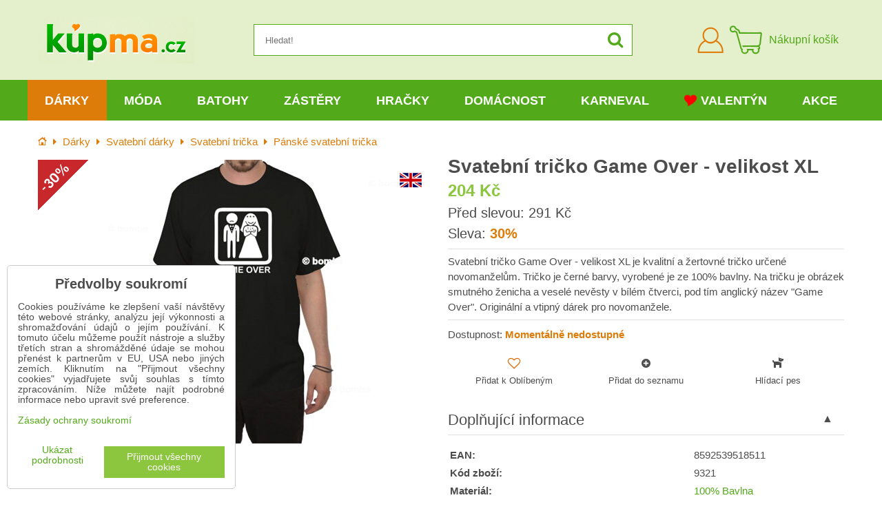

--- FILE ---
content_type: text/html; charset=UTF-8
request_url: https://www.kupma.cz/p/9321/svatebni-tricko-game-over-originalni-svatebni-darek-velikost-xl
body_size: 29979
content:
<!DOCTYPE html>
<html data-lang-code="cz" lang="cs" class="no-js" data-lssid="4400479733fe">
    <head>
        <meta charset="utf-8">
        		
		<title>Svatební tričko Game Over - velikost XL | KupMa.cz</title>
                    <meta name="description" content="Svatební tričko Game Over - velikost XL je kvalitní a žertovné tričko určené novomanželům. Tričko je černé barvy, vyrobené je ze 100% bavlny. Na tričku je obrázek smutného ženicha a veselé nevěsty v bílém čtverci, pod tím anglický název &quot;Game Over&quot;.">
                <meta http-equiv="X-UA-Compatible" content="IE=edge,chrome=1">
	<meta name="MobileOptimized" content="width">
        <meta name="viewport" content="width=device-width,minimum-scale=1.0">
		<script type="text/javascript" data-privacy-group="script">
var FloxSettings = {
    'cartItems': {},
    'cartType': "separate",    'loginType': "separate",    'regformType': "separate",   
    'langVer': "" 
};    
</script>
<template id="privacy_iframe_info">
    <div class="floxIframeBlockedInfo" data-func-text="Funkční" data-analytic-text="Analytické" data-ad-text="Marketingové" data-nosnippet="1">
    <div class="floxIframeBlockedInfo__common">
        <div class="likeH3">Externí obsah je blokován Volbami soukromí</div>
        <p>Přejete si načíst externí obsah?</p>
    </div>
    <div class="floxIframeBlockedInfo__youtube">
        <div class="likeH3">Videa Youtube jsou blokovány Volbami soukromí</div>
        <p>Přejete si načíst Youtube video?</p>
    </div>
    <div class="floxIframeBlockedInfo__buttons">
        <button class="button floxIframeBlockedInfo__once">Povolit jednou</button>
        <button class="button floxIframeBlockedInfo__always" >Povolit a zapamatovat - souhlas s druhem cookie: </button>
    </div>
    <a class="floxIframeBlockedLink__common" href=""><i class="fa fa-external-link"></i> Otevřít obsah v novém okně</a>
    <a class="floxIframeBlockedLink__youtube" href=""><i class="fa fa-external-link"></i> Otevřít video v novém okně</a>
</div>
</template>
<script type="text/javascript" data-privacy-group="script">
FloxSettings.options={},FloxSettings.options.MANDATORY=1,FloxSettings.options.FUNC=2,FloxSettings.options.ANALYTIC=4,FloxSettings.options.AD=8;
FloxSettings.options.fullConsent=15;FloxSettings.options.maxConsent=15;FloxSettings.options.consent=0,localStorage.getItem("floxConsent")&&(FloxSettings.options.consent=parseInt(localStorage.getItem("floxConsent")));FloxSettings.options.sync=1;FloxSettings.google_consent2_options={},FloxSettings.google_consent2_options.AD_DATA=1,FloxSettings.google_consent2_options.AD_PERSON=2;FloxSettings.google_consent2_options.consent=-1,localStorage.getItem("floxGoogleConsent2")&&(FloxSettings.google_consent2_options.consent=parseInt(localStorage.getItem("floxGoogleConsent2")));const privacyIsYoutubeUrl=function(e){return e.includes("youtube.com/embed")||e.includes("youtube-nocookie.com/embed")},privacyIsGMapsUrl=function(e){return e.includes("google.com/maps/embed")||/maps\.google\.[a-z]{2,3}\/maps/i.test(e)},privacyGetPrivacyGroup=function(e){var t="";if(e.getAttribute("data-privacy-group")?t=e.getAttribute("data-privacy-group"):e.closest("*[data-privacy-group]")&&(t=e.closest("*[data-privacy-group]").getAttribute("data-privacy-group")),"IFRAME"===e.tagName){let r=e.src||"";privacyIsYoutubeUrl(r)&&(e.setAttribute("data-privacy-group","func"),t="func"),privacyIsGMapsUrl(r)&&(e.setAttribute("data-privacy-group","func"),t="func")}return"regular"===t&&(t="script"),t},privacyBlockScriptNode=function(e){e.type="javascript/blocked";let t=function(r){"javascript/blocked"===e.getAttribute("type")&&r.preventDefault(),e.removeEventListener("beforescriptexecute",t)};e.addEventListener("beforescriptexecute",t)},privacyHandleScriptTag=function(e){let t=privacyGetPrivacyGroup(e);if(t){if("script"===t)return;"mandatory"===t||"func"===t&&FloxSettings.options.consent&FloxSettings.options.FUNC||"analytic"===t&&FloxSettings.options.consent&FloxSettings.options.ANALYTIC||"ad"===t&&FloxSettings.options.consent&FloxSettings.options.AD||privacyBlockScriptNode(e)}else FloxSettings.options.allow_unclassified||privacyBlockScriptNode(e)},privacyShowPlaceholder=function(e){let t=privacyGetPrivacyGroup(e);var r=document.querySelector("#privacy_iframe_info").content.cloneNode(!0),i=r.querySelector(".floxIframeBlockedInfo__always");i.textContent=i.textContent+r.firstElementChild.getAttribute("data-"+t+"-text"),r.firstElementChild.setAttribute("data-"+t,"1"),r.firstElementChild.removeAttribute("data-func-text"),r.firstElementChild.removeAttribute("data-analytic-text"),r.firstElementChild.removeAttribute("data-ad-text");let o=e.parentNode.classList.contains("blockYoutube");if(e.style.height){let a=e.style.height,c=e.style.width;e.setAttribute("data-privacy-style-height",a),r.firstElementChild.style.setProperty("--iframe-h",a),r.firstElementChild.style.setProperty("--iframe-w",c),e.style.height="0"}else if(e.getAttribute("height")){let n=e.getAttribute("height").replace("px",""),l=e.getAttribute("width").replace("px","");e.setAttribute("data-privacy-height",n),n.includes("%")?r.firstElementChild.style.setProperty("--iframe-h",n):r.firstElementChild.style.setProperty("--iframe-h",n+"px"),l.includes("%")?r.firstElementChild.style.setProperty("--iframe-w",l):r.firstElementChild.style.setProperty("--iframe-w",l+"px"),e.setAttribute("height",0)}else if(o&&e.parentNode.style.maxHeight){let s=e.parentNode.style.maxHeight,p=e.parentNode.style.maxWidth;r.firstElementChild.style.setProperty("--iframe-h",s),r.firstElementChild.style.setProperty("--iframe-w",p)}let u=e.getAttribute("data-privacy-src")||"";privacyIsYoutubeUrl(u)?(r.querySelector(".floxIframeBlockedInfo__common").remove(),r.querySelector(".floxIframeBlockedLink__common").remove(),r.querySelector(".floxIframeBlockedLink__youtube").setAttribute("href",u.replace("/embed/","/watch?v="))):u?(r.querySelector(".floxIframeBlockedInfo__youtube").remove(),r.querySelector(".floxIframeBlockedLink__youtube").remove(),r.querySelector(".floxIframeBlockedLink__common").setAttribute("href",u)):(r.querySelector(".floxIframeBlockedInfo__once").remove(),r.querySelector(".floxIframeBlockedInfo__youtube").remove(),r.querySelector(".floxIframeBlockedLink__youtube").remove(),r.querySelector(".floxIframeBlockedLink__common").remove(),r.querySelector(".floxIframeBlockedInfo__always").classList.add("floxIframeBlockedInfo__always--reload")),e.parentNode.insertBefore(r,e.nextSibling),o&&e.parentNode.classList.add("blockYoutube--blocked")},privacyHidePlaceholderIframe=function(e){var t=e.nextElementSibling;if(t&&t.classList.contains("floxIframeBlockedInfo")){let r=e.parentNode.classList.contains("blockYoutube");r&&e.parentNode.classList.remove("blockYoutube--blocked"),e.getAttribute("data-privacy-style-height")?e.style.height=e.getAttribute("data-privacy-style-height"):e.getAttribute("data-privacy-height")?e.setAttribute("height",e.getAttribute("data-privacy-height")):e.classList.contains("invisible")&&e.classList.remove("invisible"),t.remove()}},privacyBlockIframeNode=function(e){var t=e.src||"";""===t&&e.getAttribute("data-src")&&(t=e.getAttribute("data-src")),e.setAttribute("data-privacy-src",t),e.removeAttribute("src"),!e.classList.contains("floxNoPrivacyPlaceholder")&&(!e.style.width||parseInt(e.style.width)>200)&&(!e.getAttribute("width")||parseInt(e.getAttribute("width"))>200)&&(!e.style.height||parseInt(e.style.height)>200)&&(!e.getAttribute("height")||parseInt(e.getAttribute("height"))>200)&&(!e.style.display||"none"!==e.style.display)&&(!e.style.visibility||"hidden"!==e.style.visibility)&&privacyShowPlaceholder(e)},privacyHandleIframeTag=function(e){let t=privacyGetPrivacyGroup(e);if(t){if("script"===t||"mandatory"===t)return;if("func"===t&&FloxSettings.options.consent&FloxSettings.options.FUNC)return;if("analytic"===t&&FloxSettings.options.consent&FloxSettings.options.ANALYTIC||"ad"===t&&FloxSettings.options.consent&FloxSettings.options.AD)return;privacyBlockIframeNode(e)}else{if(FloxSettings.options.allow_unclassified)return;privacyBlockIframeNode(e)}},privacyHandleYoutubeGalleryItem=function(e){if(!(FloxSettings.options.consent&FloxSettings.options.FUNC)){var t=e.closest(".gallery").getAttribute("data-preview-height"),r=e.getElementsByTagName("img")[0],i=r.getAttribute("src").replace(t+"/"+t,"800/800");r.classList.contains("flox-lazy-load")&&(i=r.getAttribute("data-src").replace(t+"/"+t,"800/800")),e.setAttribute("data-href",e.getAttribute("href")),e.setAttribute("href",i),e.classList.replace("ytb","ytbNoConsent")}},privacyBlockPrivacyElementNode=function(e){e.classList.contains("floxPrivacyPlaceholder")?(privacyShowPlaceholder(e),e.classList.add("invisible")):e.style.display="none"},privacyHandlePrivacyElementNodes=function(e){let t=privacyGetPrivacyGroup(e);if(t){if("script"===t||"mandatory"===t)return;if("func"===t&&FloxSettings.options.consent&FloxSettings.options.FUNC)return;if("analytic"===t&&FloxSettings.options.consent&FloxSettings.options.ANALYTIC||"ad"===t&&FloxSettings.options.consent&FloxSettings.options.AD)return;privacyBlockPrivacyElementNode(e)}else{if(FloxSettings.options.allow_unclassified)return;privacyBlockPrivacyElementNode(e)}};function privacyLoadScriptAgain(e){var t=document.getElementsByTagName("head")[0],r=document.createElement("script");r.src=e.getAttribute("src"),t.appendChild(r),e.parentElement.removeChild(e)}function privacyExecuteScriptAgain(e){var t=document.getElementsByTagName("head")[0],r=document.createElement("script");r.textContent=e.textContent,t.appendChild(r),e.parentElement.removeChild(e)}function privacyEnableScripts(){document.querySelectorAll('script[type="javascript/blocked"]').forEach(e=>{let t=privacyGetPrivacyGroup(e);(FloxSettings.options.consent&FloxSettings.options.ANALYTIC&&t.includes("analytic")||FloxSettings.options.consent&FloxSettings.options.AD&&t.includes("ad")||FloxSettings.options.consent&FloxSettings.options.FUNC&&t.includes("func"))&&(e.getAttribute("src")?privacyLoadScriptAgain(e):privacyExecuteScriptAgain(e))})}function privacyEnableIframes(){document.querySelectorAll("iframe[data-privacy-src]").forEach(e=>{let t=privacyGetPrivacyGroup(e);if(!(FloxSettings.options.consent&FloxSettings.options.ANALYTIC&&t.includes("analytic")||FloxSettings.options.consent&FloxSettings.options.AD&&t.includes("ad")||FloxSettings.options.consent&FloxSettings.options.FUNC&&t.includes("func")))return;privacyHidePlaceholderIframe(e);let r=e.getAttribute("data-privacy-src");e.setAttribute("src",r),e.removeAttribute("data-privacy-src")})}function privacyEnableYoutubeGalleryItems(){FloxSettings.options.consent&FloxSettings.options.FUNC&&(document.querySelectorAll(".ytbNoConsent").forEach(e=>{e.setAttribute("href",e.getAttribute("data-href")),e.classList.replace("ytbNoConsent","ytb")}),"function"==typeof initGalleryPlugin&&initGalleryPlugin())}function privacyEnableBlockedContent(e,t){document.querySelectorAll(".floxCaptchaCont").length&&(e&FloxSettings.options.FUNC)!=(t&FloxSettings.options.FUNC)?window.location.reload():(privacyEnableScripts(),privacyEnableIframes(),privacyEnableYoutubeGalleryItems(),"function"==typeof FloxSettings.privacyEnableScriptsCustom&&FloxSettings.privacyEnableScriptsCustom())}
function privacyUpdateConsent(){ FloxSettings.ga4&&"function"==typeof gtag&&gtag("consent","update",{ad_storage:FloxSettings.options.consent&FloxSettings.options.AD?"granted":"denied",analytics_storage:FloxSettings.options.consent&FloxSettings.options.ANALYTIC?"granted":"denied",functionality_storage:FloxSettings.options.consent&FloxSettings.options.FUNC?"granted":"denied",personalization_storage:FloxSettings.options.consent&FloxSettings.options.FUNC?"granted":"denied",security_storage:FloxSettings.options.consent&FloxSettings.options.FUNC?"granted":"denied",ad_user_data:FloxSettings.google_consent2_options.consent>-1&&FloxSettings.google_consent2_options.consent&FloxSettings.google_consent2_options.AD_DATA?"granted":"denied",ad_personalization:FloxSettings.google_consent2_options.consent>-1&&FloxSettings.google_consent2_options.consent&FloxSettings.google_consent2_options.AD_PERSON?"granted":"denied"});FloxSettings.gtm&&(gtag("consent","update",{ad_storage:FloxSettings.options.consent&FloxSettings.options.AD?"granted":"denied",analytics_storage:FloxSettings.options.consent&FloxSettings.options.ANALYTIC?"granted":"denied",functionality_storage:FloxSettings.options.consent&FloxSettings.options.FUNC?"granted":"denied",personalization_storage:FloxSettings.options.consent&FloxSettings.options.FUNC?"granted":"denied",security_storage:FloxSettings.options.consent&FloxSettings.options.FUNC?"granted":"denied",ad_user_data:FloxSettings.google_consent2_options.consent>-1&&FloxSettings.google_consent2_options.consent&FloxSettings.google_consent2_options.AD_DATA?"granted":"denied",ad_personalization:FloxSettings.google_consent2_options.consent>-1&&FloxSettings.google_consent2_options.consent&FloxSettings.google_consent2_options.AD_PERSON?"granted":"denied"}),dataLayer.push({cookie_consent:{marketing:FloxSettings.options.consent&FloxSettings.options.AD?"granted":"denied",analytics:FloxSettings.options.consent&FloxSettings.options.ANALYTIC?"granted":"denied"},event:"cookie_consent"}));if(FloxSettings.sklik&&FloxSettings.sklik.active){var e={rtgId:FloxSettings.sklik.seznam_retargeting_id,consent:FloxSettings.options.consent&&FloxSettings.options.consent&FloxSettings.options.ANALYTIC?1:0};"category"===FloxSettings.sklik.pageType?(e.category=FloxSettings.sklik.category,e.pageType=FloxSettings.sklik.pageType):"offerdetail"===FloxSettings.sklik.pagetype&&(e.itemId=FloxSettings.sklik.itemId,e.pageType=FloxSettings.sklik.pageType),window.rc&&window.rc.retargetingHit&&window.rc.retargetingHit(e)}"function"==typeof loadCartFromLS&&"function"==typeof saveCartToLS&&(loadCartFromLS(),saveCartToLS());}
const observer=new MutationObserver(e=>{e.forEach(({addedNodes:e})=>{e.forEach(e=>{if(FloxSettings.options.consent!==FloxSettings.options.maxConsent){if(1===e.nodeType&&"SCRIPT"===e.tagName)return privacyHandleScriptTag(e);if(1===e.nodeType&&"IFRAME"===e.tagName)return privacyHandleIframeTag(e);if(1===e.nodeType&&"A"===e.tagName&&e.classList.contains("ytb"))return privacyHandleYoutubeGalleryItem(e);if(1===e.nodeType&&"SCRIPT"!==e.tagName&&"IFRAME"!==e.tagName&&e.classList.contains("floxPrivacyElement"))return privacyHandlePrivacyElementNodes(e)}1===e.nodeType&&(e.classList.contains("mainPrivacyModal")||e.classList.contains("mainPrivacyBar"))&&(FloxSettings.options.consent>0&&!FloxSettings.options.forceShow&&-1!==FloxSettings.google_consent2_options.consent?e.style.display="none":FloxSettings.options.consent>0&&-1===FloxSettings.google_consent2_options.consent?e.classList.add("hideBWConsentOptions"):-1!==FloxSettings.google_consent2_options.consent&&e.classList.add("hideGC2ConsentOptions"))})})});observer.observe(document.documentElement,{childList:!0,subtree:!0}),document.addEventListener("DOMContentLoaded",function(){observer.disconnect()});const createElementBackup=document.createElement;document.createElement=function(...e){if("script"!==e[0].toLowerCase())return createElementBackup.bind(document)(...e);let n=createElementBackup.bind(document)(...e);return n.setAttribute("data-privacy-group","script"),n};
</script>

<meta name="referrer" content="no-referrer-when-downgrade">


<link rel="canonical" href="https://www.kupma.cz/p/9321/svatebni-tricko-game-over-originalni-svatebni-darek-velikost-xl">
    

<style itemscope itemtype="https://schema.org/WebPage" itemref="p1a p1b p1c"></style> 
<meta id="p1a" itemprop="name" content="Svatební tričko Game Over - velikost XL">
<meta id="p1b" itemprop="description" content="Svatební tričko Game Over - velikost XL je kvalitní a žertovné tričko určené novomanželům. Tričko je černé barvy, vyrobené je ze 100% bavlny. Na tričku je obrázek smutného ženicha a veselé nevěsty v bílém čtverci, pod tím anglický název &quot;Game Over&quot;.">  
<meta property="og:title" content="Svatební tričko Game Over - velikost XL">
<meta property="og:site_name" content="Bomba s.r.o.">

<meta property="og:url" content="https://www.kupma.cz/p/9321/svatebni-tricko-game-over-originalni-svatebni-darek-velikost-xl">
<meta property="og:description" content="Svatební tričko Game Over - velikost XL je kvalitní a žertovné tričko určené novomanželům. Tričko je černé barvy, vyrobené je ze 100% bavlny. Na tričku je obrázek smutného ženicha a veselé nevěsty v bílém čtverci, pod tím anglický název &quot;Game Over&quot;.">

<meta name="twitter:card" content="summary_large_image">
<meta name="twitter:title" content="Svatební tričko Game Over - velikost XL">
<meta name="twitter:description" content="Svatební tričko Game Over - velikost XL je kvalitní a žertovné tričko určené novomanželům. Tričko je černé barvy, vyrobené je ze 100% bavlny. Na tričku je obrázek smutného ženicha a veselé nevěsty v bílém čtverci, pod tím anglický název &quot;Game Over&quot;.">

    <meta property="og:locale" content="cs_CZ">

    <meta property="og:type" content="product">
    <meta id="p1c" itemprop="image" content="https://www.kupma.cz/resize/e:e1fbd/440/440/files/zabava/tricka/tricko-game-over-xl.jpg">
    <meta property="og:image" content="https://www.kupma.cz/resize/e:e1fbd/1200/630/files/zabava/tricka/tricko-game-over-xl.jpg">  
    <meta name="twitter:image" content="https://www.kupma.cz/resize/e:e1fbd/1200/630/files/zabava/tricka/tricko-game-over-xl.jpg">
    <link href="https://www.kupma.cz/resize/e:e1fbd/440/440/files/zabava/tricka/tricko-game-over-xl.jpg" rel="previewimage">

<script data-privacy-group="script" type="application/ld+json">
{
   "@context": "https://schema.org",
    "@type": "Organization",
    "url": "https://www.kupma.cz",
            "logo": "https://www.kupma.cz/files/design/logo-cz.jpg",
        "name": "Bomba s.r.o.",
    "description": "Již více než 17 let vám přinášíme kvalitní dárky k narozeninám, různým svátkům a výročím. U nás najdete praktické a kvalitní dárky pro všechny věkové kategorie od dětí až po důchodce. Více než 4200 druhů dárků je skladem připraveno ihned k odeslání.",
    "email": "eshop@kupma.cz",
    "telephone": "+420722094605",
    "address": {
        "@type": "PostalAddress",
        "streetAddress": "Tehelná ulica",
        "addressLocality": "Bohdanovce nad Trnavou",
        "addressCountry": "SK",
        "postalCode": "91909"
    }}
</script>  
<link rel="alternate" type="application/rss+xml" title="RSS feed pro www.kupma.cz" href="/e/rss/news">

    <link rel="shortcut icon" href="/files/favicon.ico">
    <link rel="icon" href="/files/favicon.ico?refresh" type="image/x-icon">
<link rel="preload" href="/erp-templates/skins/flat/universal/fonts/fontawesome-webfont.woff2?v=4.7.0" as="font" type="font/woff2" crossorigin>
<link href="/erp-templates/260115112813/universal.css" rel="stylesheet" type="text/css" media="all">



<!--[if lt IE 9]>
<script type="text/javascript" src="/erp-templates/skins/default/universal/js/selectivizr/selectivizr.js"></script>
<script type="text/javascript" src="/erp-templates/skins/default/universal/js/html5/html5.js"></script>
<![endif]-->
		  
<script data-privacy-group="regular">
    window.dataLayer = window.dataLayer || [];
    function gtag(){ dataLayer.push(arguments); }
    if(FloxSettings.options) {
        if(FloxSettings.options.consent) {
          gtag('consent', 'default', {
              'ad_storage': (FloxSettings.options.consent & FloxSettings.options.AD)?'granted':'denied',
              'analytics_storage': (FloxSettings.options.consent & FloxSettings.options.ANALYTIC)?'granted':'denied',
              'functionality_storage': (FloxSettings.options.consent & FloxSettings.options.FUNC)?'granted':'denied',
              'personalization_storage': (FloxSettings.options.consent & FloxSettings.options.FUNC)?'granted':'denied',
              'security_storage': (FloxSettings.options.consent & FloxSettings.options.FUNC)?'granted':'denied',
              'ad_user_data': ((FloxSettings.google_consent2_options.consent > -1) && FloxSettings.google_consent2_options.consent & FloxSettings.google_consent2_options.AD_DATA)?'granted':'denied',
              'ad_personalization': ((FloxSettings.google_consent2_options.consent > -1) && FloxSettings.google_consent2_options.consent & FloxSettings.google_consent2_options.AD_PERSON)?'granted':'denied'              
          });
          dataLayer.push({ 'cookie_consent': {
            'marketing': (FloxSettings.options.consent & FloxSettings.options.AD)?'granted':'denied',
            'analytics': (FloxSettings.options.consent & FloxSettings.options.ANALYTIC)?'granted':'denied'
          } });
        } else {
          gtag('consent', 'default', {
              'ad_storage': 'denied',
              'analytics_storage': 'denied',
              'functionality_storage': 'denied',
              'personalization_storage': 'denied',
              'security_storage': 'denied',
              'ad_user_data': 'denied',
              'ad_personalization': 'denied'
          });      
          dataLayer.push({ 'cookie_consent': {
            'marketing': 'denied',
            'analytics': 'denied'
            } 
          });    
        }    
    }
    
    dataLayer.push({
        'pageType' : 'product',
        'value': '168',
        'currency': 'CZK',
        'contentIds': ["9321"]
            });
 
    FloxSettings.currency = 'CZK';
    FloxSettings.gtm = { 'init': true, 'container_id': 'GTM-T5P2WPX', 'page_type': 'product' };
    </script>

    <!-- Google Tag Manager HEAD -->
<script data-privacy-group="regular">(function(w,d,s,l,i){w[l]=w[l]||[];w[l].push({'gtm.start':
new Date().getTime(),event:'gtm.js'});var f=d.getElementsByTagName(s)[0],
j=d.createElement(s),dl=l!='dataLayer'?'&l='+l:'';j.async=true;j.src=
'//www.googletagmanager.com/gtm.js?id='+i+dl;f.parentNode.insertBefore(j,f);
})(window,document,'script','dataLayer','GTM-T5P2WPX');</script>
 
<script data-privacy-group="mandatory">
    FloxSettings.trackerData = {
                    'cartIds': []
            };
    </script>    <!-- Global site tag (gtag.js) - Google Analytics -->
    <script async src="https://www.googletagmanager.com/gtag/js?id=G-V7L8N307C4" data-privacy-group="regular"></script>    
    <script data-privacy-group="regular">
        window.dataLayer = window.dataLayer || [];
        function gtag(){ dataLayer.push(arguments); }
        if(FloxSettings.options) {
          if(FloxSettings.options.consent) {
            gtag('consent', 'default', {
              'ad_storage': (FloxSettings.options.consent & FloxSettings.options.AD)?'granted':'denied',
              'analytics_storage': (FloxSettings.options.consent & FloxSettings.options.ANALYTIC)?'granted':'denied',
              'functionality_storage': (FloxSettings.options.consent & FloxSettings.options.FUNC)?'granted':'denied',
              'personalization_storage': (FloxSettings.options.consent & FloxSettings.options.FUNC)?'granted':'denied',
              'security_storage': (FloxSettings.options.consent & FloxSettings.options.FUNC)?'granted':'denied',
              'ad_user_data': ((FloxSettings.google_consent2_options.consent > -1) && FloxSettings.google_consent2_options.consent & FloxSettings.google_consent2_options.AD_DATA)?'granted':'denied',
              'ad_personalization': ((FloxSettings.google_consent2_options.consent > -1) && FloxSettings.google_consent2_options.consent & FloxSettings.google_consent2_options.AD_PERSON)?'granted':'denied',
              'wait_for_update': 500
            });  
          } else {
            gtag('consent', 'default', {
              'ad_storage': 'denied',
              'analytics_storage': 'denied',
              'functionality_storage': 'denied',
              'personalization_storage': 'denied',
              'security_storage': 'denied',
              'ad_user_data': 'denied',
              'ad_personalization': 'denied',
              'wait_for_update': 500
            });  
          }
        }
        gtag('js', new Date());
     
        gtag('set', { 'currency': 'CZK' }); 
      
    

    FloxSettings.ga4 = 1;
    FloxSettings.gtagID = 'G-V7L8N307C4';
    gtag('config', 'G-V7L8N307C4',{  'groups': 'ga4' });   

  
    </script>   







		<link rel="stylesheet" href="/templates/flat/style.css?v12">
				<link rel="stylesheet" href="https://cdnjs.cloudflare.com/ajax/libs/slick-carousel/1.9.0/slick.min.css" integrity="sha256-UK1EiopXIL+KVhfbFa8xrmAWPeBjMVdvYMYkTAEv/HI=" crossorigin="anonymous" />
		<link rel="stylesheet" href="/templates/flat/slicktheme.css?v7">
</head>
<body class="">
    <noscript class="noprint">
        <div id="noscript">
            Javascript není prohlížečem podporován nebo je vypnutý. Pro zobrazení stránky tak, jak byla zamýšlena, použijte prohlížeč s podporou JavaScriptu.
            <br>Pomoc: <a href="https://www.enable-javascript.com/" target="_blank">Enable-Javascript.com</a>.
        </div>
    </noscript>
    
    
    <div class="oCont remodal-bg">
                <header class="logo_menu_middle noprint">
				
<div class="headermain">
	<div class="iCont flx aic">
		<button class="forMobile menuActivator"><i class="fa fa-bars" aria-hidden="true"></i></button>
		<div class="siteLogo">
			<a class="imglogo" href="/"><img src="/files/design/logo-cz.jpg" template-warning="file not static!" alt="Logo"></a>
		</div>
		<div class="headersearch">
			    <form action="/e/search" method="get" class="siteSearchForm">
        <div class="siteSearchCont">
            <label> 
                <span>Hledat!</span>
                <input data-pages="Stránky" data-products="Produkty" data-categories="Kategorie" data-news="Novinky" data-brands="Výrobce"
                       class="siteSearchInput" id="small-search" 
                       placeholder="Hledat!" name="word" type="text" value=""></label>
                <button type="submit"><span class="invisible">Hledat</span><i class="fa fa-search"></i></button>
        </div>
            </form>

		</div>
		<div class="headeractions flx aic">
			<div class="hactioncont headeracc">
				<a href="/e/login" class="hiconaction sliderLoginActivator"><img src="/templates/flat/img/acc.png" alt="Přihlásit se"><span class="sr-only">Přihlásit se</span></a>
			</div>
			<div class="hactioncont headercart">
				
                        <a class="smallcart flx aic" href="/e/cart/index">
		<div class="smallcartimg"><img src="/templates/flat/img/cart2.png" alt="Nákupní košík"></div>
		<span class="smallCartItems buttonCartInvisible invisible">0</span>
		<div class="smallcarttext forTablet">
			<div class="smallcarttitle">Nákupní košík</div>
			<div class="smallcarttotal smallCartPrice buttonCartInvisible invisible" data-pieces="0">0 Kč</div>
		</div>
	</a>

			</div>
							<div class="hactioncont hflags">
					
				</div>
					</div>
	</div>
</div>
<div class="mainnavcont">
	<div class="forMobile closemmenu closemenuoverlay"></div>
	<div class="mainnav">
		<div class="iCont">
			<div class="forMobile mmenuheader">Menu<span class="closemmenu closemenuicon">&times;</span> </div>
			<nav class="mainmenu">    								        
            <ul class="customMainMenu">
                    <li class="mMenuItem ancestor">
                <a class="mMenuLink select needsclick" href="/c/darek"
                   >
                                            
                        Dárky
                        <i class="menuChevron fa fa-angle-down"></i>                </a>
                                    						<div class="mSubmenuCont">
	<ul class="mSubmenu mGroupSubmenu3">
				<li class="mMenuItem mGroupMenu">
			
			<a class="mMenuLink needsclick" href="/c/darek/darky-k-narozeninam">
				Dárky k narozeninám
				<i class="menuChevron fa fa-angle-right"></i>			</a>
							<ul class="mSubmenu mSubmenuList">
									<li class="mMenuItem">
						<a class="mMenuLink" href="/c/darek/darky-k-narozeninam/darky-podle-veku">Dárky podle věku</a>
					</li>
									<li class="mMenuItem">
						<a class="mMenuLink" href="/c/darek/darky-k-narozeninam/dekoracni-prkenka-pro-narozeninove-oslavence">Dekorační prkénka</a>
					</li>
									<li class="mMenuItem">
						<a class="mMenuLink" href="/c/darek/darky-k-narozeninam/narozeninove-drevene-dopravni-znacky">Dopravní značky</a>
					</li>
									<li class="mMenuItem">
						<a class="mMenuLink" href="/c/darek/darky-k-narozeninam/hrnky-k-narozeninam">Hrnky k narozeninám</a>
					</li>
									<li class="mMenuItem">
						<a class="mMenuLink" href="/c/darek/darky-k-narozeninam/kravaty-k-narozeninam">Kravaty k narozeninám</a>
					</li>
									<li class="mMenuItem">
						<a class="mMenuLink" href="/c/darek/darky-k-narozeninam/narozeninove-osusky">Narozeninové osušky</a>
					</li>
									<li class="mMenuItem">
						<a class="mMenuLink" href="/c/darek/darky-k-narozeninam/netradicni-darky-k-narozeninam">Netradiční dárky</a>
					</li>
									<li class="mMenuItem">
						<a class="mMenuLink" href="/c/darek/darky-k-narozeninam/nocni-kosile-k-narozeninam">Noční košile</a>
					</li>
									<li class="mMenuItem">
						<a class="mMenuLink" href="/c/darek/darky-k-narozeninam/obrazky-na-zed">Obrázky na zeď</a>
					</li>
									<li class="mMenuItem">
						<a class="mMenuLink" href="/c/darek/darky-k-narozeninam/polstare-k-narozeninam">Polštáře k narozeninám</a>
					</li>
									<li class="mMenuItem">
						<a class="mMenuLink" href="/c/darek/darky-k-narozeninam/darky-pro-milovniky-alkoholu">Pro milovníky alkoholu</a>
					</li>
									<li class="mMenuItem">
						<a class="mMenuLink" href="/c/darek/darky-k-narozeninam/spolecenske-hry-k-narozeninam">Společenské hry</a>
					</li>
									<li class="mMenuItem">
						<a class="mMenuLink" href="/c/darek/darky-k-narozeninam/hezke-stojany-na-dobroty">Stojany na dobroty</a>
					</li>
									<li class="mMenuItem">
						<a class="mMenuLink" href="/c/darek/darky-k-narozeninam/tabulky-na-penize">Tabulky na peníze</a>
					</li>
									<li class="mMenuItem">
						<a class="mMenuLink" href="/c/darek/darky-k-narozeninam/wc-papir-narozeninovy">Toaletní papír</a>
					</li>
									<li class="mMenuItem">
						<a class="mMenuLink" href="/c/darek/darky-k-narozeninam/tricka-na-lahev">Trička a zástěry na láhev</a>
					</li>
									<li class="mMenuItem">
						<a class="mMenuLink" href="/c/darek/darky-k-narozeninam/tricka-humorne-pro-muze-i-zeny">Trička humorné</a>
					</li>
									<li class="mMenuItem">
						<a class="mMenuLink" href="/c/darek/darky-k-narozeninam/tricka-k-narozeninam">Trička k narozeninám</a>
					</li>
									<li class="mMenuItem">
						<a class="mMenuLink" href="/c/darek/darky-k-narozeninam/zastery-k-narozeninam">Zástěry k narozeninám</a>
					</li>
									<li class="mMenuItem">
						<a class="mMenuLink" href="/c/darek/darky-k-narozeninam/narozeninovy-darek-znacky-s-flasinetem">Značky s flašinetem</a>
					</li>
								</ul>
					</li>
				<li class="mMenuItem mGroupMenu">
			
			<a class="mMenuLink needsclick" href="/c/darek/darky-k-svatku">
				Dárky k svátku
				<i class="menuChevron fa fa-angle-right"></i>			</a>
							<ul class="mSubmenu mSubmenuList">
									<li class="mMenuItem">
						<a class="mMenuLink" href="/c/darek/darky-k-svatku/originalni-doplnky-do-kuchyne">Doplňky do kuchyně</a>
					</li>
									<li class="mMenuItem">
						<a class="mMenuLink" href="/c/darek/darky-k-svatku/darky-k-svatku-pro-dospele">Dárky pro dospělé</a>
					</li>
									<li class="mMenuItem">
						<a class="mMenuLink" href="/c/darek/darky-k-svatku/hrnky-k-svatku">Hrnky k svátku</a>
					</li>
									<li class="mMenuItem">
						<a class="mMenuLink" href="/c/darek/darky-k-svatku/netradicni-darky-k-svatku">Netradiční dárky</a>
					</li>
									<li class="mMenuItem">
						<a class="mMenuLink" href="/c/darek/darky-k-svatku/kvalitni-osusky-k-svatku">Osušky k svátku</a>
					</li>
									<li class="mMenuItem">
						<a class="mMenuLink" href="/c/darek/darky-k-svatku/polstare-k-svatku">Polštáře k svátku</a>
					</li>
									<li class="mMenuItem">
						<a class="mMenuLink" href="/c/darek/darky-k-svatku/trenyrky-k-svatku">Trenýrky k svátku</a>
					</li>
									<li class="mMenuItem">
						<a class="mMenuLink" href="/c/darek/darky-k-svatku/tricka-na-lahev">Trička na láhev</a>
					</li>
									<li class="mMenuItem">
						<a class="mMenuLink" href="/c/darek/darky-k-svatku/vtipny-wc-papir">Vtipný WC papír</a>
					</li>
									<li class="mMenuItem">
						<a class="mMenuLink" href="/c/darek/darky-k-svatku/zastery-k-svatku">Zástěry vtipné</a>
					</li>
								</ul>
					</li>
				<li class="mMenuItem mGroupMenu">
			
			<a class="mMenuLink needsclick" href="/c/darek/darky">
				Dárky podle hobby
				<i class="menuChevron fa fa-angle-right"></i>			</a>
							<ul class="mSubmenu mSubmenuList">
									<li class="mMenuItem">
						<a class="mMenuLink" href="/c/darek/darky/darky-pro-basketbalisty">Dárky pro basketbalisty</a>
					</li>
									<li class="mMenuItem">
						<a class="mMenuLink" href="/c/darek/darky/darky-pro-cestovatele">Dárky pro cestovatele</a>
					</li>
									<li class="mMenuItem">
						<a class="mMenuLink" href="/c/darek/darky/darky-pro-delniky">Dárky pro dělníky</a>
					</li>
									<li class="mMenuItem">
						<a class="mMenuLink" href="/c/darek/darky/darky-pro-fotbalisty">Dárky pro fotbalisty</a>
					</li>
									<li class="mMenuItem">
						<a class="mMenuLink" href="/c/darek/darky/darky-pro-fotografy">Dárky pro fotografy</a>
					</li>
									<li class="mMenuItem">
						<a class="mMenuLink" href="/c/darek/darky/darky-pro-golfisty">Dárky pro golfisty</a>
					</li>
									<li class="mMenuItem">
						<a class="mMenuLink" href="/c/darek/darky/darky-pro-hasice">Dárky pro hasiče</a>
					</li>
									<li class="mMenuItem">
						<a class="mMenuLink" href="/c/darek/darky/darky-pro-hokejisty">Dárky pro hokejisty</a>
					</li>
									<li class="mMenuItem">
						<a class="mMenuLink" href="/c/darek/darky/darky-pro-houbare">Dárky pro houbaře</a>
					</li>
									<li class="mMenuItem">
						<a class="mMenuLink" href="/c/darek/darky/darky-pro-kamaradky">Dárky pro kamarádky</a>
					</li>
									<li class="mMenuItem">
						<a class="mMenuLink" href="/c/darek/darky/darky-pro-kamarady">Dárky pro kamarády</a>
					</li>
									<li class="mMenuItem">
						<a class="mMenuLink" href="/c/darek/darky/darky-pro-kolegy">Dárky pro kolegy</a>
					</li>
									<li class="mMenuItem">
						<a class="mMenuLink" href="/c/darek/darky/darky-pro-kuchare">Dárky pro kuchaře</a>
					</li>
									<li class="mMenuItem">
						<a class="mMenuLink" href="/c/darek/darky/darky-pro-kutily">Dárky pro kutily</a>
					</li>
									<li class="mMenuItem">
						<a class="mMenuLink" href="/c/darek/darky/darky-pro-motorkare">Dárky pro motorkáře</a>
					</li>
									<li class="mMenuItem">
						<a class="mMenuLink" href="/c/darek/darky/darky-pro-myslivce">Dárky pro myslivce</a>
					</li>
									<li class="mMenuItem">
						<a class="mMenuLink" href="/c/darek/darky/darky-pro-policisty">Dárky pro policisty</a>
					</li>
									<li class="mMenuItem">
						<a class="mMenuLink" href="/c/darek/darky/darky-pro-rybare">Dárky pro rybáře</a>
					</li>
									<li class="mMenuItem">
						<a class="mMenuLink" href="/c/darek/darky/darky-pro-ridice">Dárky pro řidiče</a>
					</li>
									<li class="mMenuItem">
						<a class="mMenuLink" href="/c/darek/darky/darky-pro-sefy">Dárky pro šéfy</a>
					</li>
									<li class="mMenuItem">
						<a class="mMenuLink" href="/c/darek/darky/darky-pro-ucitele">Dárky pro učitele</a>
					</li>
									<li class="mMenuItem">
						<a class="mMenuLink" href="/c/darek/darky/darky-pro-vodaky">Dárky pro vodáky</a>
					</li>
									<li class="mMenuItem">
						<a class="mMenuLink" href="/c/darek/darky/darky-pro-vojaky">Dárky pro vojáky</a>
					</li>
									<li class="mMenuItem">
						<a class="mMenuLink" href="/c/darek/darky/darky-pro-zahradkare">Dárky pro zahrádkáře</a>
					</li>
									<li class="mMenuItem">
						<a class="mMenuLink" href="/c/darek/darky/darky-pro-zdravotniky-sestry-a-lekare">Dárky pro zdravotníky</a>
					</li>
								</ul>
					</li>
				<li class="mMenuItem mGroupMenu">
			
			<a class="mMenuLink needsclick" href="/c/darek/darky-podle-znacky">
				Dárky podle značky
				<i class="menuChevron fa fa-angle-right"></i>			</a>
							<ul class="mSubmenu mSubmenuList">
									<li class="mMenuItem">
						<a class="mMenuLink" href="/c/darek/darky-podle-znacky/avengers-darky">Avengers</a>
					</li>
									<li class="mMenuItem">
						<a class="mMenuLink" href="/c/darek/darky-podle-znacky/bambi-darky">Bambi</a>
					</li>
									<li class="mMenuItem">
						<a class="mMenuLink" href="/c/darek/darky-podle-znacky/bing-darky">Bing</a>
					</li>
									<li class="mMenuItem">
						<a class="mMenuLink" href="/c/darek/darky-podle-znacky/cars-darky">Cars</a>
					</li>
									<li class="mMenuItem">
						<a class="mMenuLink" href="/c/darek/darky-podle-znacky/darky-dinosauri">Dinosauři</a>
					</li>
									<li class="mMenuItem">
						<a class="mMenuLink" href="/c/darek/darky-podle-znacky/disney-darky">Disney</a>
					</li>
									<li class="mMenuItem">
						<a class="mMenuLink" href="/c/darek/darky-podle-znacky/fortnite-darky">Fortnite</a>
					</li>
									<li class="mMenuItem">
						<a class="mMenuLink" href="/c/darek/darky-podle-znacky/frozen-darky">Frozen</a>
					</li>
									<li class="mMenuItem">
						<a class="mMenuLink" href="/c/darek/darky-podle-znacky/gabby-s-dollhouse-darky">Gabby's Dollhouse</a>
					</li>
									<li class="mMenuItem">
						<a class="mMenuLink" href="/c/darek/darky-podle-znacky/darky-harry-potter">Harry Potter</a>
					</li>
									<li class="mMenuItem">
						<a class="mMenuLink" href="/c/darek/darky-podle-znacky/darky-hello-kitty">Hello Kitty</a>
					</li>
									<li class="mMenuItem">
						<a class="mMenuLink" href="/c/darek/darky-podle-znacky/hleda-se-dory-darky">Hledá se Dory</a>
					</li>
									<li class="mMenuItem">
						<a class="mMenuLink" href="/c/darek/darky-podle-znacky/jak-vycvicit-draka-darky">Jak vycvičit draka</a>
					</li>
									<li class="mMenuItem">
						<a class="mMenuLink" href="/c/darek/darky-podle-znacky/darky-jednorozci">Jednorožci</a>
					</li>
									<li class="mMenuItem">
						<a class="mMenuLink" href="/c/darek/darky-podle-znacky/kidzroom-darky">Kidzroom</a>
					</li>
									<li class="mMenuItem">
						<a class="mMenuLink" href="/c/darek/darky-podle-znacky/lilo-and-stitch-darky">Lilo & Stitch</a>
					</li>
									<li class="mMenuItem">
						<a class="mMenuLink" href="/c/darek/darky-podle-znacky/lol-surprise-darky">L.O.L. Surprise!</a>
					</li>
									<li class="mMenuItem">
						<a class="mMenuLink" href="/c/darek/darky-podle-znacky/lulupop-and-the-cutiepies-darky">Lulupop & the Cutiepies</a>
					</li>
									<li class="mMenuItem">
						<a class="mMenuLink" href="/c/darek/darky-podle-znacky/lvi-kral-darky">Lví král</a>
					</li>
									<li class="mMenuItem">
						<a class="mMenuLink" href="/c/darek/darky-podle-znacky/marvel-darky">Marvel</a>
					</li>
									<li class="mMenuItem">
						<a class="mMenuLink" href="/c/darek/darky-podle-znacky/masa-a-medved-darky">Máša a medvěd</a>
					</li>
									<li class="mMenuItem">
						<a class="mMenuLink" href="/c/darek/darky-podle-znacky/medvidek-pu-darky">Medvídek Pú</a>
					</li>
									<li class="mMenuItem">
						<a class="mMenuLink" href="/c/darek/darky-podle-znacky/mickey-a-minnie-darky">Mickey a Minnie</a>
					</li>
									<li class="mMenuItem">
						<a class="mMenuLink" href="/c/darek/darky-podle-znacky/darky-milky-kiss">Milky Kiss</a>
					</li>
									<li class="mMenuItem">
						<a class="mMenuLink" href="/c/darek/darky-podle-znacky/mimoni-darky">Mimoni</a>
					</li>
									<li class="mMenuItem">
						<a class="mMenuLink" href="/c/darek/darky-podle-znacky/darky-miraculous-ladybug">Miraculous Ladybug</a>
					</li>
									<li class="mMenuItem">
						<a class="mMenuLink" href="/c/darek/darky-podle-znacky/my-little-pony-darky">My Little Pony</a>
					</li>
									<li class="mMenuItem">
						<a class="mMenuLink" href="/c/darek/darky-podle-znacky/darky-pro-milovniky-dvojice-pat-a-mat">Pat a Mat</a>
					</li>
									<li class="mMenuItem">
						<a class="mMenuLink" href="/c/darek/darky-podle-znacky/paw-patrol-darky">Paw Patrol</a>
					</li>
									<li class="mMenuItem">
						<a class="mMenuLink" href="/c/darek/darky-podle-znacky/peppa-pig-darky">Peppa Pig</a>
					</li>
									<li class="mMenuItem">
						<a class="mMenuLink" href="/c/darek/darky-podle-znacky/pozarnik-sam-darky">Požárník Sam</a>
					</li>
									<li class="mMenuItem">
						<a class="mMenuLink" href="/c/darek/darky-podle-znacky/darky-z-kolekce-pret">Pret</a>
					</li>
									<li class="mMenuItem">
						<a class="mMenuLink" href="/c/darek/darky-podle-znacky/princess-darky">Princess</a>
					</li>
									<li class="mMenuItem">
						<a class="mMenuLink" href="/c/darek/darky-podle-znacky/shimmer-and-shine-darky">Shimmer and Shine</a>
					</li>
									<li class="mMenuItem">
						<a class="mMenuLink" href="/c/darek/darky-podle-znacky/simpsonovi-darky">Simpsonovi</a>
					</li>
									<li class="mMenuItem">
						<a class="mMenuLink" href="/c/darek/darky-podle-znacky/skooter-darky">Skooter</a>
					</li>
									<li class="mMenuItem">
						<a class="mMenuLink" href="/c/darek/darky-podle-znacky/darky-sluban-pro-deti">Sluban</a>
					</li>
									<li class="mMenuItem">
						<a class="mMenuLink" href="/c/darek/darky-podle-znacky/sonic-the-hedgehog-darky">Sonic the Hedgehog</a>
					</li>
									<li class="mMenuItem">
						<a class="mMenuLink" href="/c/darek/darky-podle-znacky/spiderman-darky">Spiderman</a>
					</li>
									<li class="mMenuItem">
						<a class="mMenuLink" href="/c/darek/darky-podle-znacky/spirit-riding-free-darky">Spirit Riding Free</a>
					</li>
									<li class="mMenuItem">
						<a class="mMenuLink" href="/c/darek/darky-podle-znacky/spongebob-squarepants-darky">SpongeBob SquarePants</a>
					</li>
									<li class="mMenuItem">
						<a class="mMenuLink" href="/c/darek/darky-podle-znacky/star-wars-darky">Star Wars</a>
					</li>
									<li class="mMenuItem">
						<a class="mMenuLink" href="/c/darek/darky-podle-znacky/super-wings-darky">Super Wings</a>
					</li>
									<li class="mMenuItem">
						<a class="mMenuLink" href="/c/darek/darky-podle-znacky/toy-story-darky">Toy Story</a>
					</li>
									<li class="mMenuItem">
						<a class="mMenuLink" href="/c/darek/darky-podle-znacky/trollove-darky">Trollové</a>
					</li>
								</ul>
					</li>
				<li class="mMenuItem mGroupMenu">
			
			<a class="mMenuLink needsclick" href="/c/darek/darky-pro-deti">
				Dárky pro děti
				<i class="menuChevron fa fa-angle-right"></i>			</a>
							<ul class="mSubmenu mSubmenuList">
									<li class="mMenuItem">
						<a class="mMenuLink" href="/c/darek/darky-pro-deti/vtipne-darky-pro-deti">Dárky a hračky</a>
					</li>
									<li class="mMenuItem">
						<a class="mMenuLink" href="/c/darek/darky-pro-deti/flisove-deky-pro-deti">Deky pro děti</a>
					</li>
									<li class="mMenuItem">
						<a class="mMenuLink" href="/c/darek/darky-pro-deti/destniky-pro-deti">Deštníky pro děti</a>
					</li>
									<li class="mMenuItem">
						<a class="mMenuLink" href="/c/darek/darky-pro-deti/detske-batohy-do-skoly">Dětské batohy</a>
					</li>
									<li class="mMenuItem">
						<a class="mMenuLink" href="/c/darek/darky-pro-deti/detske-holinky">Dětské holínky</a>
					</li>
									<li class="mMenuItem">
						<a class="mMenuLink" href="/c/darek/darky-pro-deti/kvalitni-detske-osusky">Dětské osušky</a>
					</li>
									<li class="mMenuItem">
						<a class="mMenuLink" href="/c/darek/darky-pro-deti/ponca-pro-deti">Dětská ponča</a>
					</li>
									<li class="mMenuItem">
						<a class="mMenuLink" href="/c/darek/darky-pro-deti/detske-zastery">Dětské zástěry</a>
					</li>
									<li class="mMenuItem">
						<a class="mMenuLink" href="/c/darek/darky-pro-deti/dudliky-pro-deti">Dudlíky pro děti</a>
					</li>
									<li class="mMenuItem">
						<a class="mMenuLink" href="/c/darek/darky-pro-deti/detske-hrnky">Hrnky pro děti</a>
					</li>
									<li class="mMenuItem">
						<a class="mMenuLink" href="/c/darek/darky-pro-deti/vtipne-body-pro-miminka">Kojenecké body</a>
					</li>
									<li class="mMenuItem">
						<a class="mMenuLink" href="/c/darek/darky-pro-deti/ksiltovky-pro-deti">Kšiltovky pro děti</a>
					</li>
									<li class="mMenuItem">
						<a class="mMenuLink" href="/c/darek/darky-pro-deti/pokladnicky-pro-deti">Pokladničky pro děti</a>
					</li>
									<li class="mMenuItem">
						<a class="mMenuLink" href="/c/darek/darky-pro-deti/polstarky-pro-deti">Polštáře pro děti</a>
					</li>
									<li class="mMenuItem">
						<a class="mMenuLink" href="/c/darek/darky-pro-deti/lozni-povleceni-pro-deti">Povlečení pro děti</a>
					</li>
									<li class="mMenuItem">
						<a class="mMenuLink" href="/c/darek/darky-pro-deti/stavebnice-nejlepsi-nabidka">Stavebnice pro děti</a>
					</li>
									<li class="mMenuItem">
						<a class="mMenuLink" href="/c/darek/darky-pro-deti/skolni-penaly">Školní penály</a>
					</li>
									<li class="mMenuItem">
						<a class="mMenuLink" href="/c/darek/darky-pro-deti/tricka-pro-deti">Trička pro děti</a>
					</li>
									<li class="mMenuItem">
						<a class="mMenuLink" href="/c/darek/darky-pro-deti/zimni-cepice-pro-deti">Zimní čepice</a>
					</li>
									<li class="mMenuItem">
						<a class="mMenuLink" href="/c/darek/darky-pro-deti/znacky-s-flasinetem-pro-deti-k-narozeninam">Značky s flašinetem</a>
					</li>
								</ul>
					</li>
				<li class="mMenuItem mGroupMenu">
			
			<a class="mMenuLink needsclick" href="/c/darek/eroticke-darky">
				Dárky pro dospělé
				<i class="menuChevron fa fa-angle-right"></i>			</a>
							<ul class="mSubmenu mSubmenuList">
									<li class="mMenuItem">
						<a class="mMenuLink" href="/c/darek/eroticke-darky/eroticke-hrnky-a-salky-vhodne-jako-darek">Hrnky a panáky</a>
					</li>
									<li class="mMenuItem">
						<a class="mMenuLink" href="/c/darek/eroticke-darky/spolocenske-hry-pro-dospele">Hry pro dospělé</a>
					</li>
									<li class="mMenuItem">
						<a class="mMenuLink" href="/c/darek/eroticke-darky/koupelnove-eroticke-doplnky">Koupelnové doplňky</a>
					</li>
									<li class="mMenuItem">
						<a class="mMenuLink" href="/c/darek/eroticke-darky/kuchynske-eroticke-potreby">Kuchyňské potřeby</a>
					</li>
									<li class="mMenuItem">
						<a class="mMenuLink" href="/c/darek/eroticke-darky/eroticke-papuce-pro-dospele">Papuče pro dospělé</a>
					</li>
									<li class="mMenuItem">
						<a class="mMenuLink" href="/c/darek/eroticke-darky/eroticke-pomucky">Pomůcky pro dospělé</a>
					</li>
									<li class="mMenuItem">
						<a class="mMenuLink" href="/c/darek/eroticke-darky/pouta-na-ruce">Pouta na ruce</a>
					</li>
									<li class="mMenuItem">
						<a class="mMenuLink" href="/c/darek/eroticke-darky/sexy-darky">Sexy dárky</a>
					</li>
								</ul>
					</li>
				<li class="mMenuItem mGroupMenu">
			
			<a class="mMenuLink needsclick" href="/c/darek/darky-pro-muze">
				Dárky pro muže
				<i class="menuChevron fa fa-angle-right"></i>			</a>
							<ul class="mSubmenu mSubmenuList">
									<li class="mMenuItem">
						<a class="mMenuLink" href="/c/darek/darky-pro-muze/alkoholicke-darky-pro-muze">Alkoholické dárky</a>
					</li>
									<li class="mMenuItem">
						<a class="mMenuLink" href="/c/darek/darky-pro-muze/darkove-stojany-pro-muze">Dárkové stojany</a>
					</li>
									<li class="mMenuItem">
						<a class="mMenuLink" href="/c/darek/darky-pro-muze/flisove-deky-za-rozumnou-cenu">Flísové deky</a>
					</li>
									<li class="mMenuItem">
						<a class="mMenuLink" href="/c/darek/darky-pro-muze/nastenne-hodiny-pro-muze">Hodiny pro muže</a>
					</li>
									<li class="mMenuItem">
						<a class="mMenuLink" href="/c/darek/darky-pro-muze/hrnky-pro-muze">Hrnky pro muže</a>
					</li>
									<li class="mMenuItem">
						<a class="mMenuLink" href="/c/darek/darky-pro-muze/lecive-knihy-s-alkoholem">Léčivé knihy</a>
					</li>
									<li class="mMenuItem">
						<a class="mMenuLink" href="/c/darek/darky-pro-muze/nocni-kosile-pro-muze">Noční košile</a>
					</li>
									<li class="mMenuItem">
						<a class="mMenuLink" href="/c/darek/darky-pro-muze/osusky-pro-muze">Osušky pro muže</a>
					</li>
									<li class="mMenuItem">
						<a class="mMenuLink" href="/c/darek/darky-pro-muze/polstare-pro-muze">Polštáře pro muže</a>
					</li>
									<li class="mMenuItem">
						<a class="mMenuLink" href="/c/darek/darky-pro-muze/retro-plavky-pro-muze-prodej">Retro plavky</a>
					</li>
									<li class="mMenuItem">
						<a class="mMenuLink" href="/c/darek/darky-pro-muze/romanticke-darky-pro-muze">Romantické dárky</a>
					</li>
									<li class="mMenuItem">
						<a class="mMenuLink" href="/c/darek/darky-pro-muze/sexy-darky-pro-muze">Sexy dárky</a>
					</li>
									<li class="mMenuItem">
						<a class="mMenuLink" href="/c/darek/darky-pro-muze/spolecenske-hry-pro-muze">Společenské hry</a>
					</li>
									<li class="mMenuItem">
						<a class="mMenuLink" href="/c/darek/darky-pro-muze/vtipne-trenyrky-pro-muze">Trenýrky pro muže</a>
					</li>
									<li class="mMenuItem">
						<a class="mMenuLink" href="/c/darek/darky-pro-muze/tricka-k-narozeninam-pro-muze">Trička k narozeninám</a>
					</li>
									<li class="mMenuItem">
						<a class="mMenuLink" href="/c/darek/darky-pro-muze/tricka-na-lahev-pro-muze">Trička na láhev</a>
					</li>
									<li class="mMenuItem">
						<a class="mMenuLink" href="/c/darek/darky-pro-muze/vtipne-darky-pro-muze">Vtipné dárky</a>
					</li>
									<li class="mMenuItem">
						<a class="mMenuLink" href="/c/darek/darky-pro-muze/vtipne-ksiltovky-pro-muze">Vtipné kšiltovky</a>
					</li>
									<li class="mMenuItem">
						<a class="mMenuLink" href="/c/darek/darky-pro-muze/znacky-a-flasinety-k-narozeninam-pro-muze">Značky a flašinety</a>
					</li>
									<li class="mMenuItem">
						<a class="mMenuLink" href="/c/darek/darky-pro-muze/zertovne-tricka-pro-muze">Žertovné trička</a>
					</li>
									<li class="mMenuItem">
						<a class="mMenuLink" href="/c/darek/darky-pro-muze/zertovne-zastery-pro-muze">Žertovné zástěry</a>
					</li>
								</ul>
					</li>
				<li class="mMenuItem mGroupMenu">
			
			<a class="mMenuLink needsclick" href="/c/darek/darky-pro-zeny">
				Dárky pro ženy
				<i class="menuChevron fa fa-angle-right"></i>			</a>
							<ul class="mSubmenu mSubmenuList">
									<li class="mMenuItem">
						<a class="mMenuLink" href="/c/darek/darky-pro-zeny/darkove-stojany-na-dobroty">Dárkové stojany</a>
					</li>
									<li class="mMenuItem">
						<a class="mMenuLink" href="/c/darek/darky-pro-zeny/flisove-deky-s-rukavy">Flísové deky</a>
					</li>
									<li class="mMenuItem">
						<a class="mMenuLink" href="/c/darek/darky-pro-zeny/hrnky-pro-zeny">Hrnky pro ženy</a>
					</li>
									<li class="mMenuItem">
						<a class="mMenuLink" href="/c/darek/darky-pro-zeny/chnapky-do-kuchyne-pro-zeny">Chňapky pro ženy</a>
					</li>
									<li class="mMenuItem">
						<a class="mMenuLink" href="/c/darek/darky-pro-zeny/kuchynske-doplnky-pro-zeny">Kuchyňské doplňky</a>
					</li>
									<li class="mMenuItem">
						<a class="mMenuLink" href="/c/darek/darky-pro-zeny/lecive-knihy-pro-zeny-k-svatku">Léčivé knihy</a>
					</li>
									<li class="mMenuItem">
						<a class="mMenuLink" href="/c/darek/darky-pro-zeny/nocni-kosile-pro-zeny">Noční košile</a>
					</li>
									<li class="mMenuItem">
						<a class="mMenuLink" href="/c/darek/darky-pro-zeny/osusky-pro-zeny">Osušky pro ženy</a>
					</li>
									<li class="mMenuItem">
						<a class="mMenuLink" href="/c/darek/darky-pro-zeny/polstare-pro-zeny">Polštáře pro ženy</a>
					</li>
									<li class="mMenuItem">
						<a class="mMenuLink" href="/c/darek/darky-pro-zeny/retro-plavky-pro-zeny-prodej">Retro plavky</a>
					</li>
									<li class="mMenuItem">
						<a class="mMenuLink" href="/c/darek/darky-pro-zeny/romanticke-darky-pro-zeny">Romantické dárky</a>
					</li>
									<li class="mMenuItem">
						<a class="mMenuLink" href="/c/darek/darky-pro-zeny/sexy-darky-pro-zeny">Sexy dárky</a>
					</li>
									<li class="mMenuItem">
						<a class="mMenuLink" href="/c/darek/darky-pro-zeny/spodni-pradlo-pro-zeny">Spodní prádlo</a>
					</li>
									<li class="mMenuItem">
						<a class="mMenuLink" href="/c/darek/darky-pro-zeny/tricka-pro-tehotne">Těhotenské trička</a>
					</li>
									<li class="mMenuItem">
						<a class="mMenuLink" href="/c/darek/darky-pro-zeny/tricka-k-narozeninam-pro-zeny">Trička k narozeninám</a>
					</li>
									<li class="mMenuItem">
						<a class="mMenuLink" href="/c/darek/darky-pro-zeny/vtipne-darky-pro-zeny">Vtipné dárky</a>
					</li>
									<li class="mMenuItem">
						<a class="mMenuLink" href="/c/darek/darky-pro-zeny/zertovne-tricka-pro-zeny">Žertovné trička</a>
					</li>
									<li class="mMenuItem">
						<a class="mMenuLink" href="/c/darek/darky-pro-zeny/zertovne-zastery-pro-zeny">Žertovné zástěry</a>
					</li>
								</ul>
					</li>
				<li class="mMenuItem mGroupMenu">
			
			<a class="mMenuLink needsclick" href="/c/darek/darky-pro-rodinu">
				Dárky pro rodinu
				<i class="menuChevron fa fa-angle-right"></i>			</a>
							<ul class="mSubmenu mSubmenuList">
									<li class="mMenuItem">
						<a class="mMenuLink" href="/c/darek/darky-pro-rodinu/darky-pro-babicky">Dárky pro babičky</a>
					</li>
									<li class="mMenuItem">
						<a class="mMenuLink" href="/c/darek/darky-pro-rodinu/darek-pro-dedecka">Dárky pro dědečky</a>
					</li>
									<li class="mMenuItem">
						<a class="mMenuLink" href="/c/darek/darky-pro-rodinu/darek-pro-maminku">Dárky pro maminky</a>
					</li>
									<li class="mMenuItem">
						<a class="mMenuLink" href="/c/darek/darky-pro-rodinu/darek-pro-otce">Dárky pro otce</a>
					</li>
									<li class="mMenuItem">
						<a class="mMenuLink" href="/c/darek/darky-pro-rodinu/darky-pro-manzelku">Dárky pro manželky</a>
					</li>
									<li class="mMenuItem">
						<a class="mMenuLink" href="/c/darek/darky-pro-rodinu/darky-pro-manzela">Dárky pro manžele</a>
					</li>
									<li class="mMenuItem">
						<a class="mMenuLink" href="/c/darek/darky-pro-rodinu/darky-pro-rodinne-prislusniky">Dárky pro členy rodiny</a>
					</li>
								</ul>
					</li>
				<li class="mMenuItem mGroupMenu">
			
			<a class="mMenuLink needsclick" href="/c/darek/darky-pro-pijaky">
				Dárky pro pijáky
				<i class="menuChevron fa fa-angle-right"></i>			</a>
							<ul class="mSubmenu mSubmenuList">
									<li class="mMenuItem">
						<a class="mMenuLink" href="/c/darek/darky-pro-pijaky/alkoholove-hry">Alkoholové hry</a>
					</li>
									<li class="mMenuItem">
						<a class="mMenuLink" href="/c/darek/darky-pro-pijaky/darky-pro-milovniky-kavy">Dárky pro milovníky kávy</a>
					</li>
									<li class="mMenuItem">
						<a class="mMenuLink" href="/c/darek/darky-pro-pijaky/darky-pro-pivare">Dárky pro pivaře</a>
					</li>
									<li class="mMenuItem">
						<a class="mMenuLink" href="/c/darek/darky-pro-pijaky/darky-pro-tvrdaky">Dárky pro tvrďáky</a>
					</li>
									<li class="mMenuItem">
						<a class="mMenuLink" href="/c/darek/darky-pro-pijaky/darky-pro-vinare">Dárky pro vinaře</a>
					</li>
									<li class="mMenuItem">
						<a class="mMenuLink" href="/c/darek/darky-pro-pijaky/darky-ze-dreva-s-alkoholem">Dárky ze dřeva</a>
					</li>
									<li class="mMenuItem">
						<a class="mMenuLink" href="/c/darek/darky-pro-pijaky/drevene-dopravni-znacky">Dopravní značky</a>
					</li>
									<li class="mMenuItem">
						<a class="mMenuLink" href="/c/darek/darky-pro-pijaky/formicky-na-led">Formičky na led</a>
					</li>
									<li class="mMenuItem">
						<a class="mMenuLink" href="/c/darek/darky-pro-pijaky/pomucky-na-chlazeni-napoju">Chlazení nápojů</a>
					</li>
									<li class="mMenuItem">
						<a class="mMenuLink" href="/c/darek/darky-pro-pijaky/lecive-knihy-pro-dospele">Léčivé knihy</a>
					</li>
									<li class="mMenuItem">
						<a class="mMenuLink" href="/c/darek/darky-pro-pijaky/nerezove-placatky">Nerezové placatky</a>
					</li>
									<li class="mMenuItem">
						<a class="mMenuLink" href="/c/darek/darky-pro-pijaky/otviraky-na-lahve">Otvíráky na lahve</a>
					</li>
									<li class="mMenuItem">
						<a class="mMenuLink" href="/c/darek/darky-pro-pijaky/pivni-prilby-a-klobouky">Pivní přilby a klobouky</a>
					</li>
									<li class="mMenuItem">
						<a class="mMenuLink" href="/c/darek/darky-pro-pijaky/darky-narozeniny-znacky-s-flasinetem">Značky s flašinetem</a>
					</li>
								</ul>
					</li>
				<li class="mMenuItem mGroupMenu">
			
			<a class="mMenuLink needsclick" href="/c/darek/vtipne-darky">
				Vtipné dárky
				<i class="menuChevron fa fa-angle-right"></i>			</a>
							<ul class="mSubmenu mSubmenuList">
									<li class="mMenuItem">
						<a class="mMenuLink" href="/c/darek/vtipne-darky/blaznive-a-originalni-darky">Gadgety</a>
					</li>
									<li class="mMenuItem">
						<a class="mMenuLink" href="/c/darek/vtipne-darky/humorne-darky">Humorné dárky</a>
					</li>
									<li class="mMenuItem">
						<a class="mMenuLink" href="/c/darek/vtipne-darky/kostky">Kostky</a>
					</li>
									<li class="mMenuItem">
						<a class="mMenuLink" href="/c/darek/vtipne-darky/darky-pro-kuraky">Kuřácké dárky</a>
					</li>
									<li class="mMenuItem">
						<a class="mMenuLink" href="/c/darek/vtipne-darky/originalni-pokladnicky">Pokladničky</a>
					</li>
									<li class="mMenuItem">
						<a class="mMenuLink" href="/c/darek/vtipne-darky/spolecenske-hry">Společenské hry</a>
					</li>
									<li class="mMenuItem">
						<a class="mMenuLink" href="/c/darek/vtipne-darky/stieraci-mapy">Stírací mapy</a>
					</li>
									<li class="mMenuItem">
						<a class="mMenuLink" href="/c/darek/vtipne-darky/drevene-stojany-na-dobroty">Stojany na dobroty</a>
					</li>
									<li class="mMenuItem">
						<a class="mMenuLink" href="/c/darek/vtipne-darky/svitici-darky">Svítící dárky</a>
					</li>
									<li class="mMenuItem">
						<a class="mMenuLink" href="/c/darek/vtipne-darky/tabulky-a-ramecky">Tabulky a rámečky</a>
					</li>
									<li class="mMenuItem">
						<a class="mMenuLink" href="/c/darek/vtipne-darky/toaletni-papir">Toaletní papír</a>
					</li>
									<li class="mMenuItem">
						<a class="mMenuLink" href="/c/darek/vtipne-darky/zertovne-puzzle">Žertovné puzzle</a>
					</li>
								</ul>
					</li>
				<li class="mMenuItem mGroupMenu">
			
			<a class="mMenuLink needsclick" href="/c/darek/sportovni-darky">
				Sportovní dárky
				<i class="menuChevron fa fa-angle-right"></i>			</a>
							<ul class="mSubmenu mSubmenuList">
									<li class="mMenuItem">
						<a class="mMenuLink" href="/c/darek/sportovni-darky/hodiny-pro-sportovce">Hodiny sportovní</a>
					</li>
									<li class="mMenuItem">
						<a class="mMenuLink" href="/c/darek/sportovni-darky/hrnky-pro-sportovce">Hrnky sportovní</a>
					</li>
									<li class="mMenuItem">
						<a class="mMenuLink" href="/c/darek/sportovni-darky/polstare-sportovni">Polštáře sportovní</a>
					</li>
									<li class="mMenuItem">
						<a class="mMenuLink" href="/c/darek/sportovni-darky/retro-plavky-pro-sportovce">Retro plavky</a>
					</li>
									<li class="mMenuItem">
						<a class="mMenuLink" href="/c/darek/sportovni-darky/sportovni-osusky">Sportovní osušky</a>
					</li>
									<li class="mMenuItem">
						<a class="mMenuLink" href="/c/darek/sportovni-darky/sportovni-tasky-pro-deti">Sportovní tašky</a>
					</li>
									<li class="mMenuItem">
						<a class="mMenuLink" href="/c/darek/sportovni-darky/sportovni-tricka">Trička sportovní</a>
					</li>
									<li class="mMenuItem">
						<a class="mMenuLink" href="/c/darek/sportovni-darky/vtipne-sportovni-darky">Vtipné dárky</a>
					</li>
									<li class="mMenuItem">
						<a class="mMenuLink" href="/c/darek/sportovni-darky/sportovni-zastery">Zástěry sportovní </a>
					</li>
								</ul>
					</li>
				<li class="mMenuItem mGroupMenu">
			
			<a class="mMenuLink needsclick select" href="/c/darek/svatebni-darky">
				Svatební dárky
				<i class="menuChevron fa fa-angle-right"></i>			</a>
							<ul class="mSubmenu mSubmenuList">
									<li class="mMenuItem">
						<a class="mMenuLink" href="/c/darek/svatebni-darky/svatebni-darky-ze-dreva">Dárky ze dřeva</a>
					</li>
									<li class="mMenuItem">
						<a class="mMenuLink" href="/c/darek/svatebni-darky/netradicni-svatebni-darky">Netradiční dárky</a>
					</li>
									<li class="mMenuItem">
						<a class="mMenuLink" href="/c/darek/svatebni-darky/spolecenske-hry-k-svatbe">Společenské hry</a>
					</li>
									<li class="mMenuItem">
						<a class="mMenuLink" href="/c/darek/svatebni-darky/svatebni-osusky">Svatební osušky</a>
					</li>
									<li class="mMenuItem">
						<a class="mMenuLink" href="/c/darek/svatebni-darky/netradicni-pokladnicky-k-svadbe">Svatební pokladničky</a>
					</li>
									<li class="mMenuItem">
						<a class="mMenuLink" href="/c/darek/svatebni-darky/svatebni-polstare">Svatební polštáře</a>
					</li>
									<li class="mMenuItem">
						<a class="mMenuLink" href="/c/darek/svatebni-darky/pomucky-pro-novomanzele">Svatební pomůcky</a>
					</li>
									<li class="mMenuItem">
						<a class="mMenuLink" href="/c/darek/svatebni-darky/svatebni-tricka-pro-zenicha-a-nevestu">Svatební trička</a>
					</li>
									<li class="mMenuItem">
						<a class="mMenuLink" href="/c/darek/svatebni-darky/svatebni-tricka-na-lahev">Trička na láhev</a>
					</li>
									<li class="mMenuItem">
						<a class="mMenuLink" href="/c/darek/svatebni-darky/zastery-k-svatbe">Zástěry k svatbě</a>
					</li>
								</ul>
					</li>
				<li class="mMenuItem mGroupMenu">
			
			<a class="mMenuLink needsclick" href="/c/darek/darky-pro-zamilovane">
				Valentýnské dárky
				<i class="menuChevron fa fa-angle-right"></i>			</a>
							<ul class="mSubmenu mSubmenuList">
									<li class="mMenuItem">
						<a class="mMenuLink" href="/c/darek/darky-pro-zamilovane/darky-na-valentyna-pro-dospele">Dárky pro dospělé</a>
					</li>
									<li class="mMenuItem">
						<a class="mMenuLink" href="/c/darek/darky-pro-zamilovane/hrnky-pro-zamilovane">Hrnky pro zamilované</a>
					</li>
									<li class="mMenuItem">
						<a class="mMenuLink" href="/c/darek/darky-pro-zamilovane/netradicni-darky-na-valentyna">Netradiční dárky</a>
					</li>
									<li class="mMenuItem">
						<a class="mMenuLink" href="/c/darek/darky-pro-zamilovane/osusky-pro-zamilovane">Osušky pro zamilované</a>
					</li>
									<li class="mMenuItem">
						<a class="mMenuLink" href="/c/darek/darky-pro-zamilovane/polstare-pro-zamilovane">Polštáře pro zamilované</a>
					</li>
									<li class="mMenuItem">
						<a class="mMenuLink" href="/c/darek/darky-pro-zamilovane/spodni-pradlo-na-valentyna">Spodní prádlo</a>
					</li>
									<li class="mMenuItem">
						<a class="mMenuLink" href="/c/darek/darky-pro-zamilovane/levandulove-srdicka">Srdíčka z lásky</a>
					</li>
									<li class="mMenuItem">
						<a class="mMenuLink" href="/c/darek/darky-pro-zamilovane/valentynske-darky">Valentýnské dárky</a>
					</li>
									<li class="mMenuItem">
						<a class="mMenuLink" href="/c/darek/darky-pro-zamilovane/valentynske-zastery">Valentýnské zástěry</a>
					</li>
								</ul>
					</li>
				<li class="mMenuItem mGroupMenu">
			
			<a class="mMenuLink needsclick" href="/c/darek/vanocni-darky">
				Vánoční dárky
				<i class="menuChevron fa fa-angle-right"></i>			</a>
							<ul class="mSubmenu mSubmenuList">
									<li class="mMenuItem">
						<a class="mMenuLink" href="/c/darek/vanocni-darky/vanocni-cepice">Vánoční čepice</a>
					</li>
									<li class="mMenuItem">
						<a class="mMenuLink" href="/c/darek/vanocni-darky/vanocni-doplnky">Vánoční doplňky</a>
					</li>
									<li class="mMenuItem">
						<a class="mMenuLink" href="/c/darek/vanocni-darky/vanocni-hrnky">Vánoční hrnky</a>
					</li>
									<li class="mMenuItem">
						<a class="mMenuLink" href="/c/darek/vanocni-darky/vanocni-polstare">Vánoční polštáře</a>
					</li>
									<li class="mMenuItem">
						<a class="mMenuLink" href="/c/darek/vanocni-darky/vianocni-toaletni-papir">Vánoční WC papír</a>
					</li>
									<li class="mMenuItem">
						<a class="mMenuLink" href="/c/darek/vanocni-darky/vanocni-zastery">Vánoční zástěry</a>
					</li>
									<li class="mMenuItem">
						<a class="mMenuLink" href="/c/darek/vanocni-darky/vanocni-darky-pro-muze">Dárky pro muže</a>
					</li>
									<li class="mMenuItem">
						<a class="mMenuLink" href="/c/darek/vanocni-darky/vanocni-darky-pro-zeny">Dárky pro ženy</a>
					</li>
									<li class="mMenuItem">
						<a class="mMenuLink" href="/c/darek/vanocni-darky/vanocni-darky-pro-deti">Dárky pro děti</a>
					</li>
								</ul>
					</li>
			</ul>
</div>
                                                </li>
                    <li class="mMenuItem ancestor">
                <a class="mMenuLink needsclick" href="/c/modni-obleceni"
                   >
                                            
                        Móda
                        <i class="menuChevron fa fa-angle-down"></i>                </a>
                                    						<div class="mSubmenuCont">
	<ul class="mSubmenu mGroupSubmenu3">
				<li class="mMenuItem mGroupMenu">
			
			<a class="mMenuLink needsclick" href="/c/modni-obleceni/batohy-pro-deti">
				Batohy a kufříky
				<i class="menuChevron fa fa-angle-right"></i>			</a>
							<ul class="mSubmenu mSubmenuList">
									<li class="mMenuItem">
						<a class="mMenuLink" href="/c/modni-obleceni/batohy-pro-deti/3d-batohy">3D batohy</a>
					</li>
									<li class="mMenuItem">
						<a class="mMenuLink" href="/c/modni-obleceni/batohy-pro-deti/batohy-avengers">Avengers</a>
					</li>
									<li class="mMenuItem">
						<a class="mMenuLink" href="/c/modni-obleceni/batohy-pro-deti/batohy-bambi">Bambi</a>
					</li>
									<li class="mMenuItem">
						<a class="mMenuLink" href="/c/modni-obleceni/batohy-pro-deti/batohy-cars">Cars</a>
					</li>
									<li class="mMenuItem">
						<a class="mMenuLink" href="/c/modni-obleceni/batohy-pro-deti/batohy-dinosauru">Dinosauři</a>
					</li>
									<li class="mMenuItem">
						<a class="mMenuLink" href="/c/modni-obleceni/batohy-pro-deti/batohy-disney">Disney</a>
					</li>
									<li class="mMenuItem">
						<a class="mMenuLink" href="/c/modni-obleceni/batohy-pro-deti/batohy-fortnite">Fortnite</a>
					</li>
									<li class="mMenuItem">
						<a class="mMenuLink" href="/c/modni-obleceni/batohy-pro-deti/batohy-frozen">Frozen II</a>
					</li>
									<li class="mMenuItem">
						<a class="mMenuLink" href="/c/modni-obleceni/batohy-pro-deti/hello-kitty-batohy">Hello Kitty</a>
					</li>
									<li class="mMenuItem">
						<a class="mMenuLink" href="/c/modni-obleceni/batohy-pro-deti/batohy-dory-a-nemo">Hledá se Dory</a>
					</li>
									<li class="mMenuItem">
						<a class="mMenuLink" href="/c/modni-obleceni/batohy-pro-deti/batohy-jednorozci">Jednorožci</a>
					</li>
									<li class="mMenuItem">
						<a class="mMenuLink" href="/c/modni-obleceni/batohy-pro-deti/kidzroom-batohy">Kidzroom</a>
					</li>
									<li class="mMenuItem">
						<a class="mMenuLink" href="/c/modni-obleceni/batohy-pro-deti/batohy-pro-deti-lilo-stitch">Lilo & Stitch</a>
					</li>
									<li class="mMenuItem">
						<a class="mMenuLink" href="/c/modni-obleceni/batohy-pro-deti/batohy-lulupop-and-the-cutiepies">Lulupop & the Cutiepies</a>
					</li>
									<li class="mMenuItem">
						<a class="mMenuLink" href="/c/modni-obleceni/batohy-pro-deti/batohy-s-logem-marvel">Marvel</a>
					</li>
									<li class="mMenuItem">
						<a class="mMenuLink" href="/c/modni-obleceni/batohy-pro-deti/batohy-mickey-a-minnie-mouse">Mickey a Minnie</a>
					</li>
									<li class="mMenuItem">
						<a class="mMenuLink" href="/c/modni-obleceni/batohy-pro-deti/batohy-milky-kiss">Milky Kiss</a>
					</li>
									<li class="mMenuItem">
						<a class="mMenuLink" href="/c/modni-obleceni/batohy-pro-deti/batohy-mimoni">Mimoni</a>
					</li>
									<li class="mMenuItem">
						<a class="mMenuLink" href="/c/modni-obleceni/batohy-pro-deti/batohy-miraculous-ladybug">Miraculous Ladybug</a>
					</li>
									<li class="mMenuItem">
						<a class="mMenuLink" href="/c/modni-obleceni/batohy-pro-deti/batohy-my-little-pony">My Little Pony</a>
					</li>
									<li class="mMenuItem">
						<a class="mMenuLink" href="/c/modni-obleceni/batohy-pro-deti/batohy-s-logem-nasa">NASA</a>
					</li>
									<li class="mMenuItem">
						<a class="mMenuLink" href="/c/modni-obleceni/batohy-pro-deti/znackove-batohy-pro-nejmensi">Ostatní</a>
					</li>
									<li class="mMenuItem">
						<a class="mMenuLink" href="/c/modni-obleceni/batohy-pro-deti/batohy-paw-patrol">Paw Patrol</a>
					</li>
									<li class="mMenuItem">
						<a class="mMenuLink" href="/c/modni-obleceni/batohy-pro-deti/batohy-peppa-pig">Peppa Pig</a>
					</li>
									<li class="mMenuItem">
						<a class="mMenuLink" href="/c/modni-obleceni/batohy-pro-deti/batohy-pozarnik-sam">Požárník Sam</a>
					</li>
									<li class="mMenuItem">
						<a class="mMenuLink" href="/c/modni-obleceni/batohy-pro-deti/batohy-z-kolekce-pret">Pret</a>
					</li>
									<li class="mMenuItem">
						<a class="mMenuLink" href="/c/modni-obleceni/batohy-pro-deti/batoh-princess">Princess</a>
					</li>
									<li class="mMenuItem">
						<a class="mMenuLink" href="/c/modni-obleceni/batohy-pro-deti/batohy-shimmer-and-shine">Shimmer and Shine</a>
					</li>
									<li class="mMenuItem">
						<a class="mMenuLink" href="/c/modni-obleceni/batohy-pro-deti/batohy-skooter">Skooter</a>
					</li>
									<li class="mMenuItem">
						<a class="mMenuLink" href="/c/modni-obleceni/batohy-pro-deti/batohy-spiderman">Spiderman</a>
					</li>
									<li class="mMenuItem">
						<a class="mMenuLink" href="/c/modni-obleceni/batohy-pro-deti/batohy-spirit-riding-free">Spirit Riding Free</a>
					</li>
									<li class="mMenuItem">
						<a class="mMenuLink" href="/c/modni-obleceni/batohy-pro-deti/batohy-spongebob-squarepants">SpongeBob SquarePants</a>
					</li>
									<li class="mMenuItem">
						<a class="mMenuLink" href="/c/modni-obleceni/batohy-pro-deti/batohy-star-wars">Star Wars</a>
					</li>
									<li class="mMenuItem">
						<a class="mMenuLink" href="/c/modni-obleceni/batohy-pro-deti/batohy-tajny-zivot-mazlicku">Tajný život mazlíčků</a>
					</li>
									<li class="mMenuItem">
						<a class="mMenuLink" href="/c/modni-obleceni/batohy-pro-deti/batohy-toy-story">Toy Story</a>
					</li>
									<li class="mMenuItem">
						<a class="mMenuLink" href="/c/modni-obleceni/batohy-pro-deti/batohy-trollove">Trollové</a>
					</li>
								</ul>
					</li>
				<li class="mMenuItem mGroupMenu">
			
			<a class="mMenuLink needsclick" href="/c/modni-obleceni/destniky">
				Deštníky
				<i class="menuChevron fa fa-angle-right"></i>			</a>
							<ul class="mSubmenu mSubmenuList">
									<li class="mMenuItem">
						<a class="mMenuLink" href="/c/modni-obleceni/destniky/destniky-pro-divky">Deštníky pro dívky</a>
					</li>
									<li class="mMenuItem">
						<a class="mMenuLink" href="/c/modni-obleceni/destniky/destniky-pro-chlapce">Deštníky pro chlapce</a>
					</li>
									<li class="mMenuItem">
						<a class="mMenuLink" href="/c/modni-obleceni/destniky/destniky-pro-dospele">Deštníky pro dospělé</a>
					</li>
								</ul>
					</li>
				<li class="mMenuItem mGroupMenu">
			
			<a class="mMenuLink needsclick" href="/c/modni-obleceni/holinky-pro-deti">
				Holínky pro děti
				<i class="menuChevron fa fa-angle-right"></i>			</a>
							<ul class="mSubmenu mSubmenuList">
									<li class="mMenuItem">
						<a class="mMenuLink" href="/c/modni-obleceni/holinky-pro-deti/holinky-pro-deti-velikost-22">Velikost 22</a>
					</li>
									<li class="mMenuItem">
						<a class="mMenuLink" href="/c/modni-obleceni/holinky-pro-deti/holinky-pro-deti-velikost-23">Velikost 23</a>
					</li>
									<li class="mMenuItem">
						<a class="mMenuLink" href="/c/modni-obleceni/holinky-pro-deti/holinky-pro-deti-velikost-24">Velikost 24</a>
					</li>
									<li class="mMenuItem">
						<a class="mMenuLink" href="/c/modni-obleceni/holinky-pro-deti/holinky-pro-deti-velikost-25">Velikost 25</a>
					</li>
									<li class="mMenuItem">
						<a class="mMenuLink" href="/c/modni-obleceni/holinky-pro-deti/holinky-pro-deti-velikost-26">Velikost 26</a>
					</li>
									<li class="mMenuItem">
						<a class="mMenuLink" href="/c/modni-obleceni/holinky-pro-deti/detske-holinky-velikost-27">Velikost 27</a>
					</li>
									<li class="mMenuItem">
						<a class="mMenuLink" href="/c/modni-obleceni/holinky-pro-deti/holinky-pro-deti-velikost-28">Velikost 28</a>
					</li>
									<li class="mMenuItem">
						<a class="mMenuLink" href="/c/modni-obleceni/holinky-pro-deti/holinky-detske-velikost-29">Velikost 29</a>
					</li>
									<li class="mMenuItem">
						<a class="mMenuLink" href="/c/modni-obleceni/holinky-pro-deti/detske-holinky-velikost-30">Velikost 30</a>
					</li>
									<li class="mMenuItem">
						<a class="mMenuLink" href="/c/modni-obleceni/holinky-pro-deti/detske-znackove-holinky-velikost-31">Velikost 31</a>
					</li>
									<li class="mMenuItem">
						<a class="mMenuLink" href="/c/modni-obleceni/holinky-pro-deti/znackove-holinky-pro-deti-velikost-32">Velikost 32</a>
					</li>
									<li class="mMenuItem">
						<a class="mMenuLink" href="/c/modni-obleceni/holinky-pro-deti/znackove-holinky-pro-deti-velikost-33">Velikost 33</a>
					</li>
									<li class="mMenuItem">
						<a class="mMenuLink" href="/c/modni-obleceni/holinky-pro-deti/znackove-holinky-pro-deti-velikost-34">Velikost 34</a>
					</li>
								</ul>
					</li>
				<li class="mMenuItem mGroupMenu">
			
			<a class="mMenuLink needsclick" href="/c/modni-obleceni/originalni-a-vtipne-kojenecke-body">
				Kojenecké body
				<i class="menuChevron fa fa-angle-right"></i>			</a>
							<ul class="mSubmenu mSubmenuList">
									<li class="mMenuItem">
						<a class="mMenuLink" href="/c/modni-obleceni/originalni-a-vtipne-kojenecke-body/bavlnene-detske-body-velikost-62-68">Velikost 62-68</a>
					</li>
									<li class="mMenuItem">
						<a class="mMenuLink" href="/c/modni-obleceni/originalni-a-vtipne-kojenecke-body/kvalitni-detske-body-velikost-74-80">Velikost 74-81</a>
					</li>
									<li class="mMenuItem">
						<a class="mMenuLink" href="/c/modni-obleceni/originalni-a-vtipne-kojenecke-body/levne-kojenecke-body-velikost-86-92">Velikost 86-92</a>
					</li>
								</ul>
					</li>
				<li class="mMenuItem mGroupMenu">
			
			<a class="mMenuLink needsclick" href="/c/modni-obleceni/kravaty-zertovne">
				Kravaty žertovné
				<i class="menuChevron fa fa-angle-right"></i>			</a>
							<ul class="mSubmenu mSubmenuList">
									<li class="mMenuItem">
						<a class="mMenuLink" href="/c/modni-obleceni/kravaty-zertovne/eroticke-kravaty">Kravaty pro dospělé</a>
					</li>
									<li class="mMenuItem">
						<a class="mMenuLink" href="/c/modni-obleceni/kravaty-zertovne/narozeninove-kravaty">Narozeninové kravaty</a>
					</li>
									<li class="mMenuItem">
						<a class="mMenuLink" href="/c/modni-obleceni/kravaty-zertovne/svatebni-kravaty">Svatební kravaty</a>
					</li>
									<li class="mMenuItem">
						<a class="mMenuLink" href="/c/modni-obleceni/kravaty-zertovne/vtipne-a-netradicni-kravaty">Vtipné kravaty</a>
					</li>
								</ul>
					</li>
				<li class="mMenuItem mGroupMenu">
			
			<a class="mMenuLink needsclick" href="/c/modni-obleceni/ksiltovky">
				Kšiltovky a čepice
				<i class="menuChevron fa fa-angle-right"></i>			</a>
							<ul class="mSubmenu mSubmenuList">
									<li class="mMenuItem">
						<a class="mMenuLink" href="/c/modni-obleceni/ksiltovky/cepice-pro-deti">Čepice pro děti</a>
					</li>
									<li class="mMenuItem">
						<a class="mMenuLink" href="/c/modni-obleceni/ksiltovky/detske-ksiltovky">Dětské kšiltovky</a>
					</li>
									<li class="mMenuItem">
						<a class="mMenuLink" href="/c/modni-obleceni/ksiltovky/klobouky-pro-dospele">Klobouky pro dospělé</a>
					</li>
									<li class="mMenuItem">
						<a class="mMenuLink" href="/c/modni-obleceni/ksiltovky/ksiltovky-pro-dospele">Kšiltovky pro dospělé</a>
					</li>
									<li class="mMenuItem">
						<a class="mMenuLink" href="/c/modni-obleceni/ksiltovky/solarni-ksiltovky-s-ventilatorem">Solární kšiltovky</a>
					</li>
								</ul>
					</li>
				<li class="mMenuItem mGroupMenu">
			
			<a class="mMenuLink needsclick" href="/c/modni-obleceni/nocni-kosile-pro-dospele">
				Noční košile
				<i class="menuChevron fa fa-angle-right"></i>			</a>
							<ul class="mSubmenu mSubmenuList">
									<li class="mMenuItem">
						<a class="mMenuLink" href="/c/modni-obleceni/nocni-kosile-pro-dospele/damske-nocni-kosile">Dámské noční košile</a>
					</li>
									<li class="mMenuItem">
						<a class="mMenuLink" href="/c/modni-obleceni/nocni-kosile-pro-dospele/panske-nocni-kosile">Pánské noční košile</a>
					</li>
								</ul>
					</li>
				<li class="mMenuItem mGroupMenu">
			
			<a class="mMenuLink needsclick" href="/c/modni-obleceni/zertovne-osusky">
				Osušky a ponča
				<i class="menuChevron fa fa-angle-right"></i>			</a>
							<ul class="mSubmenu mSubmenuList">
									<li class="mMenuItem">
						<a class="mMenuLink" href="/c/modni-obleceni/zertovne-osusky/detska-ponca">Dětská ponča</a>
					</li>
									<li class="mMenuItem">
						<a class="mMenuLink" href="/c/modni-obleceni/zertovne-osusky/osusky-k-narozeninam">Osušky k narozeninám</a>
					</li>
									<li class="mMenuItem">
						<a class="mMenuLink" href="/c/modni-obleceni/zertovne-osusky/osusky-pro-deti">Osušky pro děti</a>
					</li>
									<li class="mMenuItem">
						<a class="mMenuLink" href="/c/modni-obleceni/zertovne-osusky/osusky-pro-muze">Osušky pro muže</a>
					</li>
									<li class="mMenuItem">
						<a class="mMenuLink" href="/c/modni-obleceni/zertovne-osusky/myslivecke-osusky-prodej">Osušky pro myslivce</a>
					</li>
									<li class="mMenuItem">
						<a class="mMenuLink" href="/c/modni-obleceni/zertovne-osusky/rybarske-osusky-prodej">Osušky pro rybáře</a>
					</li>
									<li class="mMenuItem">
						<a class="mMenuLink" href="/c/modni-obleceni/zertovne-osusky/osusky-pro-sportovce">Osušky pro sportovce</a>
					</li>
									<li class="mMenuItem">
						<a class="mMenuLink" href="/c/modni-obleceni/zertovne-osusky/osusky-pro-zamilovane">Osušky pro zamilované</a>
					</li>
									<li class="mMenuItem">
						<a class="mMenuLink" href="/c/modni-obleceni/zertovne-osusky/osusky-pro-zeny">Osušky pro ženy</a>
					</li>
									<li class="mMenuItem">
						<a class="mMenuLink" href="/c/modni-obleceni/zertovne-osusky/frote-osusky-svatebni">Osušky svatební</a>
					</li>
									<li class="mMenuItem">
						<a class="mMenuLink" href="/c/modni-obleceni/zertovne-osusky/osusky-k-svatku">Osušky k svátku</a>
					</li>
									<li class="mMenuItem">
						<a class="mMenuLink" href="/c/modni-obleceni/zertovne-osusky/osusky-vanocni">Osušky vánoční</a>
					</li>
									<li class="mMenuItem">
						<a class="mMenuLink" href="/c/modni-obleceni/zertovne-osusky/vtipne-kvalitni-osusky">Osušky vtipné</a>
					</li>
								</ul>
					</li>
				<li class="mMenuItem mGroupMenu">
			
			<a class="mMenuLink needsclick" href="/c/modni-obleceni/originalni-retro-plavky">
				Retro plavky
				<i class="menuChevron fa fa-angle-right"></i>			</a>
							<ul class="mSubmenu mSubmenuList">
									<li class="mMenuItem">
						<a class="mMenuLink" href="/c/modni-obleceni/originalni-retro-plavky/panske-retro-plavky-prodej">Pro muže</a>
					</li>
									<li class="mMenuItem">
						<a class="mMenuLink" href="/c/modni-obleceni/originalni-retro-plavky/damske-retro-plavky-cena">Pro ženy</a>
					</li>
								</ul>
					</li>
				<li class="mMenuItem mGroupMenu">
			
			<a class="mMenuLink needsclick" href="/c/modni-obleceni/spodni-pradlo">
				Spodní prádlo
				<i class="menuChevron fa fa-angle-right"></i>			</a>
							<ul class="mSubmenu mSubmenuList">
									<li class="mMenuItem">
						<a class="mMenuLink" href="/c/modni-obleceni/spodni-pradlo/damske-kalhotky">Dámské kalhotky</a>
					</li>
									<li class="mMenuItem">
						<a class="mMenuLink" href="/c/modni-obleceni/spodni-pradlo/vtipne-panske-trenyrky">Pánské trenýrky</a>
					</li>
								</ul>
					</li>
				<li class="mMenuItem mGroupMenu">
			
			<a class="mMenuLink needsclick" href="/c/modni-obleceni/tricka">
				Trička
				<i class="menuChevron fa fa-angle-right"></i>			</a>
							<ul class="mSubmenu mSubmenuList">
									<li class="mMenuItem">
						<a class="mMenuLink" href="/c/modni-obleceni/tricka/tehotenske-tricka-pro-budouci-maminky">Těhotenská trička</a>
					</li>
									<li class="mMenuItem">
						<a class="mMenuLink" href="/c/modni-obleceni/tricka/tricka-k-narozeninam">Trička k narozeninám</a>
					</li>
									<li class="mMenuItem">
						<a class="mMenuLink" href="/c/modni-obleceni/tricka/tricka-pro-deti">Trička pro děti</a>
					</li>
									<li class="mMenuItem">
						<a class="mMenuLink" href="/c/modni-obleceni/tricka/zertovna-tricka">Trička žertovná</a>
					</li>
								</ul>
					</li>
				<li class="mMenuItem mGroupMenu">
			
			<a class="mMenuLink needsclick" href="/c/modni-obleceni/tricka-a-zastery-na-lahev">
				Trička a zástěry na láhev
				<i class="menuChevron fa fa-angle-right"></i>			</a>
							<ul class="mSubmenu mSubmenuList">
									<li class="mMenuItem">
						<a class="mMenuLink" href="/c/modni-obleceni/tricka-a-zastery-na-lahev/tricka-na-lahev">Trička na láhev</a>
					</li>
									<li class="mMenuItem">
						<a class="mMenuLink" href="/c/modni-obleceni/tricka-a-zastery-na-lahev/zastery-na-lahev">Zástěry na láhev</a>
					</li>
								</ul>
					</li>
				<li class="mMenuItem mGroupMenu">
			
			<a class="mMenuLink needsclick" href="/c/modni-obleceni/vtipne-zastery">
				Zástěry
				<i class="menuChevron fa fa-angle-right"></i>			</a>
							<ul class="mSubmenu mSubmenuList">
									<li class="mMenuItem">
						<a class="mMenuLink" href="/c/modni-obleceni/vtipne-zastery/historicke-zastery">Historické zástěry</a>
					</li>
									<li class="mMenuItem">
						<a class="mMenuLink" href="/c/modni-obleceni/vtipne-zastery/klasicke-zastery">Klasické zástěry</a>
					</li>
									<li class="mMenuItem">
						<a class="mMenuLink" href="/c/modni-obleceni/vtipne-zastery/svatebni-zastery">Svatební zástěry</a>
					</li>
									<li class="mMenuItem">
						<a class="mMenuLink" href="/c/modni-obleceni/vtipne-zastery/vanocni-zastery">Vánoční zástěry</a>
					</li>
									<li class="mMenuItem">
						<a class="mMenuLink" href="/c/modni-obleceni/vtipne-zastery/zastery-k-narozeninam">Zástěry k narozeninám</a>
					</li>
									<li class="mMenuItem">
						<a class="mMenuLink" href="/c/modni-obleceni/vtipne-zastery/zastery-pro-deti">Zástěry pro děti</a>
					</li>
									<li class="mMenuItem">
						<a class="mMenuLink" href="/c/modni-obleceni/vtipne-zastery/sexy-zastery">Zástěry pro dospělé</a>
					</li>
									<li class="mMenuItem">
						<a class="mMenuLink" href="/c/modni-obleceni/vtipne-zastery/zastery-pro-muze">Zástěry pro muže</a>
					</li>
									<li class="mMenuItem">
						<a class="mMenuLink" href="/c/modni-obleceni/vtipne-zastery/zastery-pro-maminky">Zástěry pro maminky</a>
					</li>
									<li class="mMenuItem">
						<a class="mMenuLink" href="/c/modni-obleceni/vtipne-zastery/zastery-pro-pary">Zástěry pro páry</a>
					</li>
									<li class="mMenuItem">
						<a class="mMenuLink" href="/c/modni-obleceni/vtipne-zastery/zastery-pro-sportovce">Zástěry pro sportovce</a>
					</li>
									<li class="mMenuItem">
						<a class="mMenuLink" href="/c/modni-obleceni/vtipne-zastery/zastery-pro-zamilovane">Zástěry pro zamilované</a>
					</li>
									<li class="mMenuItem">
						<a class="mMenuLink" href="/c/modni-obleceni/vtipne-zastery/zastery-pro-zeny">Zástěry pro ženy</a>
					</li>
								</ul>
					</li>
			</ul>
</div>
                                                </li>
                    <li class="mMenuItem ancestor">
                <a class="mMenuLink needsclick" href="/c/batohy"
                   >
                                            
                        Batohy
                        <i class="menuChevron fa fa-angle-down"></i>                </a>
                                    						<div class="mSubmenuCont">
	<ul class="mSubmenu mGroupSubmenu3">
				<li class="mMenuItem mGroupMenu">
			
			<a class="mMenuLink needsclick" href="/c/batohy/batohy-na-koleckach">
				Batohy na kolečkách
				<i class="menuChevron fa fa-angle-right"></i>			</a>
							<ul class="mSubmenu mSubmenuList">
									<li class="mMenuItem">
						<a class="mMenuLink" href="/c/batohy/batohy-na-koleckach/3d-batohy-na-koleckach">3D batohy na kolečkách</a>
					</li>
									<li class="mMenuItem">
						<a class="mMenuLink" href="/c/batohy/batohy-na-koleckach/batohy-na-koleckach-pro-divky">Batohy pro dívky</a>
					</li>
									<li class="mMenuItem">
						<a class="mMenuLink" href="/c/batohy/batohy-na-koleckach/batohy-na-koleckach-pro-chlapce">Batohy pro chlapce</a>
					</li>
								</ul>
					</li>
				<li class="mMenuItem mGroupMenu">
			
			<a class="mMenuLink needsclick" href="/c/batohy/detske-batohy">
				Batohy pro děti
				<i class="menuChevron fa fa-angle-right"></i>			</a>
							<ul class="mSubmenu mSubmenuList">
									<li class="mMenuItem">
						<a class="mMenuLink" href="/c/batohy/detske-batohy/detske-3d-batohy">3D batohy</a>
					</li>
									<li class="mMenuItem">
						<a class="mMenuLink" href="/c/batohy/detske-batohy/detske-batohy-auta">Auta</a>
					</li>
									<li class="mMenuItem">
						<a class="mMenuLink" href="/c/batohy/detske-batohy/detske-batohy-avengers">Avengers</a>
					</li>
									<li class="mMenuItem">
						<a class="mMenuLink" href="/c/batohy/detske-batohy/detske-batohy-bambi">Bambi</a>
					</li>
									<li class="mMenuItem">
						<a class="mMenuLink" href="/c/batohy/detske-batohy/detske-batohy-dinosauri">Dinosauři</a>
					</li>
									<li class="mMenuItem">
						<a class="mMenuLink" href="/c/batohy/detske-batohy/detske-batohy-disney">Disney</a>
					</li>
									<li class="mMenuItem">
						<a class="mMenuLink" href="/c/batohy/detske-batohy/studentske-batohy-fortnite">Fortnite</a>
					</li>
									<li class="mMenuItem">
						<a class="mMenuLink" href="/c/batohy/detske-batohy/detske-batohy-hello-kitty">Hello Kitty</a>
					</li>
									<li class="mMenuItem">
						<a class="mMenuLink" href="/c/batohy/detske-batohy/detske-batohy-hleda-se-dory">Hledá se Dory</a>
					</li>
									<li class="mMenuItem">
						<a class="mMenuLink" href="/c/batohy/detske-batohy/detske-batohy-hvezdne-valky">Hvězdné války</a>
					</li>
									<li class="mMenuItem">
						<a class="mMenuLink" href="/c/batohy/detske-batohy/detske-batohy-jednorozci">Jednorožci</a>
					</li>
									<li class="mMenuItem">
						<a class="mMenuLink" href="/c/batohy/detske-batohy/detske-batohy-kidzroom">Kidzroom</a>
					</li>
									<li class="mMenuItem">
						<a class="mMenuLink" href="/c/batohy/detske-batohy/batohy-kouzelna-beruska">Kouzelná beruška</a>
					</li>
									<li class="mMenuItem">
						<a class="mMenuLink" href="/c/batohy/detske-batohy/detske-batohy-lulupop-and-the-cutiepies">Lulupop & the Cutiepies</a>
					</li>
									<li class="mMenuItem">
						<a class="mMenuLink" href="/c/batohy/detske-batohy/detske-batohy-ledove-kralovstvi">Ledové království</a>
					</li>
									<li class="mMenuItem">
						<a class="mMenuLink" href="/c/batohy/detske-batohy/batohy-marvel">Marvel</a>
					</li>
									<li class="mMenuItem">
						<a class="mMenuLink" href="/c/batohy/detske-batohy/detske-batohy-mickey-mouse">Mickey Mouse</a>
					</li>
									<li class="mMenuItem">
						<a class="mMenuLink" href="/c/batohy/detske-batohy/detske-batohy-milky-kiss">Milky Kiss</a>
					</li>
									<li class="mMenuItem">
						<a class="mMenuLink" href="/c/batohy/detske-batohy/detske-batohy-mimoni">Mimoni</a>
					</li>
									<li class="mMenuItem">
						<a class="mMenuLink" href="/c/batohy/detske-batohy/detske-batohy-minnie-mouse">Minnie Mouse</a>
					</li>
									<li class="mMenuItem">
						<a class="mMenuLink" href="/c/batohy/detske-batohy/detske-batohy-my-little-pony">My Little Pony</a>
					</li>
									<li class="mMenuItem">
						<a class="mMenuLink" href="/c/batohy/detske-batohy/batohy-nasa">NASA</a>
					</li>
									<li class="mMenuItem">
						<a class="mMenuLink" href="/c/batohy/detske-batohy/batohy-pro-nejmensi">Ostatní</a>
					</li>
									<li class="mMenuItem">
						<a class="mMenuLink" href="/c/batohy/detske-batohy/duvci-batohy-peppa-pig">Peppa Pig</a>
					</li>
									<li class="mMenuItem">
						<a class="mMenuLink" href="/c/batohy/detske-batohy/chlapecke-batohy-pozarnik-sam">Požárník Sam</a>
					</li>
									<li class="mMenuItem">
						<a class="mMenuLink" href="/c/batohy/detske-batohy/detske-batohy-pret">Pret</a>
					</li>
									<li class="mMenuItem">
						<a class="mMenuLink" href="/c/batohy/detske-batohy/divci-batohy-princess">Princess</a>
					</li>
									<li class="mMenuItem">
						<a class="mMenuLink" href="/c/batohy/detske-batohy/detske-batohy-pribeh-hracek">Příběh hraček</a>
					</li>
									<li class="mMenuItem">
						<a class="mMenuLink" href="/c/batohy/detske-batohy/detske-batohy-skooter">Skooter</a>
					</li>
									<li class="mMenuItem">
						<a class="mMenuLink" href="/c/batohy/detske-batohy/detske-batohy-spiderman">Spiderman</a>
					</li>
									<li class="mMenuItem">
						<a class="mMenuLink" href="/c/batohy/detske-batohy/detske-batohy-spirit-riding-free">Spirit Riding Free</a>
					</li>
									<li class="mMenuItem">
						<a class="mMenuLink" href="/c/batohy/detske-batohy/detske-batohy-spongebob-v-sortkach">SpongeBob v šortkách</a>
					</li>
									<li class="mMenuItem">
						<a class="mMenuLink" href="/c/batohy/detske-batohy/detske-batohy-stitch">Stitch</a>
					</li>
									<li class="mMenuItem">
						<a class="mMenuLink" href="/c/batohy/detske-batohy/detske-batohy-tajny-zivot-mazlicku">Tajný život mazlíčků</a>
					</li>
									<li class="mMenuItem">
						<a class="mMenuLink" href="/c/batohy/detske-batohy/detske-batohy-tlapkova-patrola">Tlapková patrola</a>
					</li>
									<li class="mMenuItem">
						<a class="mMenuLink" href="/c/batohy/detske-batohy/detske-batohy-trollove">Trollové</a>
					</li>
								</ul>
					</li>
				<li class="mMenuItem mGroupMenu">
			
			<a class="mMenuLink" href="/c/batohy/divci-kabelky-a-tasky">
				Kabelky a tašky
							</a>
					</li>
				<li class="mMenuItem mGroupMenu">
			
			<a class="mMenuLink needsclick" href="/c/batohy/detske-kufriky">
				Kufříky pro děti
				<i class="menuChevron fa fa-angle-right"></i>			</a>
							<ul class="mSubmenu mSubmenuList">
									<li class="mMenuItem">
						<a class="mMenuLink" href="/c/batohy/detske-kufriky/kufriky-pro-divky">Kufříky pro dívky</a>
					</li>
									<li class="mMenuItem">
						<a class="mMenuLink" href="/c/batohy/detske-kufriky/kufriky-pro-chlapce">Kufříky pro chlapce</a>
					</li>
								</ul>
					</li>
				<li class="mMenuItem mGroupMenu">
			
			<a class="mMenuLink needsclick" href="/c/batohy/tasky-na-telesnou-vychovu">
				Sáčky na tělocvik
				<i class="menuChevron fa fa-angle-right"></i>			</a>
							<ul class="mSubmenu mSubmenuList">
									<li class="mMenuItem">
						<a class="mMenuLink" href="/c/batohy/tasky-na-telesnou-vychovu/tasky-pro-divky">Sáčky pro dívky</a>
					</li>
									<li class="mMenuItem">
						<a class="mMenuLink" href="/c/batohy/tasky-na-telesnou-vychovu/tasky-pro-chlapce">Sáčky pro chlapce</a>
					</li>
								</ul>
					</li>
				<li class="mMenuItem mGroupMenu">
			
			<a class="mMenuLink" href="/c/batohy/detske-sportovni-tasky">
				Sportovní tašky
							</a>
					</li>
			</ul>
</div>
                                                </li>
                    <li class="mMenuItem ancestor">
                <a class="mMenuLink needsclick" href="/c/zastery"
                   >
                                            
                        Zástěry
                        <i class="menuChevron fa fa-angle-down"></i>                </a>
                                    						<div class="mSubmenuCont">
	<ul class="mSubmenu mGroupSubmenu3">
				<li class="mMenuItem mGroupMenu">
			
			<a class="mMenuLink needsclick" href="/c/zastery/vtipne-zastery-pro-zeny">
				Pro ženy
				<i class="menuChevron fa fa-angle-right"></i>			</a>
							<ul class="mSubmenu mSubmenuList">
									<li class="mMenuItem">
						<a class="mMenuLink" href="/c/zastery/vtipne-zastery-pro-zeny/historicke-zastery-pro-zeny">Historické zástěry</a>
					</li>
									<li class="mMenuItem">
						<a class="mMenuLink" href="/c/zastery/vtipne-zastery-pro-zeny/kuchynske-zastery-pro-zeny">Klasické zástěry</a>
					</li>
									<li class="mMenuItem">
						<a class="mMenuLink" href="/c/zastery/vtipne-zastery-pro-zeny/narozeninove-zastery-pro-zeny">Narozeninové zástěry</a>
					</li>
									<li class="mMenuItem">
						<a class="mMenuLink" href="/c/zastery/vtipne-zastery-pro-zeny/romanticke-zastery-pro-zeny">Romantické zástěry</a>
					</li>
									<li class="mMenuItem">
						<a class="mMenuLink" href="/c/zastery/vtipne-zastery-pro-zeny/sexy-zastery-pro-zeny">Sexy zástěry</a>
					</li>
									<li class="mMenuItem">
						<a class="mMenuLink" href="/c/zastery/vtipne-zastery-pro-zeny/sportovni-zastery-pro-zeny">Sportovní zástěry</a>
					</li>
									<li class="mMenuItem">
						<a class="mMenuLink" href="/c/zastery/vtipne-zastery-pro-zeny/svatebni-zastery-pro-zeny">Svatební zástěry</a>
					</li>
									<li class="mMenuItem">
						<a class="mMenuLink" href="/c/zastery/vtipne-zastery-pro-zeny/zastery-pro-tehotne-zeny">Těhotenské zástěry</a>
					</li>
									<li class="mMenuItem">
						<a class="mMenuLink" href="/c/zastery/vtipne-zastery-pro-zeny/vanocni-zastery-pro-zeny">Vánoční zástěry</a>
					</li>
								</ul>
					</li>
				<li class="mMenuItem mGroupMenu">
			
			<a class="mMenuLink needsclick" href="/c/zastery/vtipne-zastery-pro-muze">
				Pro muže
				<i class="menuChevron fa fa-angle-right"></i>			</a>
							<ul class="mSubmenu mSubmenuList">
									<li class="mMenuItem">
						<a class="mMenuLink" href="/c/zastery/vtipne-zastery-pro-muze/historicke-zastery-pro-muze">Historické zástěry</a>
					</li>
									<li class="mMenuItem">
						<a class="mMenuLink" href="/c/zastery/vtipne-zastery-pro-muze/klasicke-zastery-pro-muze">Klasické zástěry</a>
					</li>
									<li class="mMenuItem">
						<a class="mMenuLink" href="/c/zastery/vtipne-zastery-pro-muze/narozeninove-zastery-pro-muze">Narozeninové zástěry</a>
					</li>
									<li class="mMenuItem">
						<a class="mMenuLink" href="/c/zastery/vtipne-zastery-pro-muze/romanticke-zastery-pro-muze">Romantické zástěry</a>
					</li>
									<li class="mMenuItem">
						<a class="mMenuLink" href="/c/zastery/vtipne-zastery-pro-muze/sexy-zastery-pro-muze">Sexy zástěry</a>
					</li>
									<li class="mMenuItem">
						<a class="mMenuLink" href="/c/zastery/vtipne-zastery-pro-muze/sportovni-zastery-pro-muze">Sportovní zástěry</a>
					</li>
									<li class="mMenuItem">
						<a class="mMenuLink" href="/c/zastery/vtipne-zastery-pro-muze/svatebni-zastery-pro-muze">Svatební zástěry</a>
					</li>
									<li class="mMenuItem">
						<a class="mMenuLink" href="/c/zastery/vtipne-zastery-pro-muze/vanocni-zastery-pro-muze">Vánoční zástěry</a>
					</li>
								</ul>
					</li>
				<li class="mMenuItem mGroupMenu">
			
			<a class="mMenuLink needsclick" href="/c/zastery/vtipne-zastery-pro-pary">
				Pro páry
				<i class="menuChevron fa fa-angle-right"></i>			</a>
							<ul class="mSubmenu mSubmenuList">
									<li class="mMenuItem">
						<a class="mMenuLink" href="/c/zastery/vtipne-zastery-pro-pary/zastery-pro-pary-historicke">Historické zástěry</a>
					</li>
									<li class="mMenuItem">
						<a class="mMenuLink" href="/c/zastery/vtipne-zastery-pro-pary/klasicke-zastery-pro-pary">Klasické zástěry</a>
					</li>
									<li class="mMenuItem">
						<a class="mMenuLink" href="/c/zastery/vtipne-zastery-pro-pary/zastery-pro-pary-k-narozeninam">Narozeninové zástěry</a>
					</li>
									<li class="mMenuItem">
						<a class="mMenuLink" href="/c/zastery/vtipne-zastery-pro-pary/romanticke-zastery-pro-pary">Romantické zástěry</a>
					</li>
									<li class="mMenuItem">
						<a class="mMenuLink" href="/c/zastery/vtipne-zastery-pro-pary/dospelacke-zastery-pro-pary">Sexy zástěry</a>
					</li>
									<li class="mMenuItem">
						<a class="mMenuLink" href="/c/zastery/vtipne-zastery-pro-pary/sportovni-zastery-pro-pary">Sportovní zástěry</a>
					</li>
									<li class="mMenuItem">
						<a class="mMenuLink" href="/c/zastery/vtipne-zastery-pro-pary/zastery-pro-pary-svatebni">Svatební zástěry</a>
					</li>
									<li class="mMenuItem">
						<a class="mMenuLink" href="/c/zastery/vtipne-zastery-pro-pary/zastery-pro-pary-vanocni">Vánoční zástěry</a>
					</li>
								</ul>
					</li>
				<li class="mMenuItem mGroupMenu">
			
			<a class="mMenuLink needsclick" href="/c/zastery/vtipne-zastery-pro-deti">
				Pro děti
				<i class="menuChevron fa fa-angle-right"></i>			</a>
							<ul class="mSubmenu mSubmenuList">
									<li class="mMenuItem">
						<a class="mMenuLink" href="/c/zastery/vtipne-zastery-pro-deti/vtipne-zastery-pro-divky">Zástěry pro dívky</a>
					</li>
									<li class="mMenuItem">
						<a class="mMenuLink" href="/c/zastery/vtipne-zastery-pro-deti/vtipne-zastery-pro-chlapce">Zástěry pro chlapce</a>
					</li>
									<li class="mMenuItem">
						<a class="mMenuLink" href="/c/zastery/vtipne-zastery-pro-deti/vtipne-zastery-pro-deti-na-vytvarnou">Zástěry klasické</a>
					</li>
								</ul>
					</li>
				<li class="mMenuItem mGroupMenu">
			
			<a class="mMenuLink needsclick" href="/c/zastery/darkove-medaile-pro-kuchare">
				Kuchařské medaile 
				<i class="menuChevron fa fa-angle-right"></i>			</a>
							<ul class="mSubmenu mSubmenuList">
									<li class="mMenuItem">
						<a class="mMenuLink" href="/c/zastery/darkove-medaile-pro-kuchare/medaile-pro-prave-kuchare">Medaile pro kuchaře</a>
					</li>
									<li class="mMenuItem">
						<a class="mMenuLink" href="/c/zastery/darkove-medaile-pro-kuchare/medaile-pro-prave-kucharky">Medaile pro kuchařky</a>
					</li>
								</ul>
					</li>
			</ul>
</div>
                                                </li>
                    <li class="mMenuItem ancestor">
                <a class="mMenuLink needsclick" href="/c/hracky-pro-deti"
                   >
                                            
                        Hračky
                        <i class="menuChevron fa fa-angle-down"></i>                </a>
                                    						<div class="mSubmenuCont">
	<ul class="mSubmenu mGroupSubmenu3">
				<li class="mMenuItem mGroupMenu">
			
			<a class="mMenuLink" href="/c/hracky-pro-deti/plysova-zviratka-pro-deti">
				Plyšová zvířátka
							</a>
					</li>
				<li class="mMenuItem mGroupMenu">
			
			<a class="mMenuLink" href="/c/hracky-pro-deti/detske-pokladnicky">
				Pokladničky
							</a>
					</li>
				<li class="mMenuItem mGroupMenu">
			
			<a class="mMenuLink" href="/c/hracky-pro-deti/puzzle-pro-deti">
				Puzzle
							</a>
					</li>
				<li class="mMenuItem mGroupMenu">
			
			<a class="mMenuLink" href="/c/hracky-pro-deti/stavebnice-sluban-pro-deti">
				Stavebnice Sluban
							</a>
					</li>
				<li class="mMenuItem mGroupMenu">
			
			<a class="mMenuLink" href="/c/hracky-pro-deti/stiraci-mapy-pro-deti">
				Stírací mapy
							</a>
					</li>
				<li class="mMenuItem mGroupMenu">
			
			<a class="mMenuLink" href="/c/hracky-pro-deti/vtipne-hracky-pro-deti">
				Vtipné hračky
							</a>
					</li>
			</ul>
</div>
                                                </li>
                    <li class="mMenuItem ancestor">
                <a class="mMenuLink needsclick" href="/c/kuchyn-a-domacnost"
                   >
                                            
                        Domácnost
                        <i class="menuChevron fa fa-angle-down"></i>                </a>
                                    						<div class="mSubmenuCont">
	<ul class="mSubmenu mGroupSubmenu3">
				<li class="mMenuItem mGroupMenu">
			
			<a class="mMenuLink" href="/c/kuchyn-a-domacnost/dekoracni-prkenka-na-krajani-do-kuchyne">
				Dekorační prkénka
							</a>
					</li>
				<li class="mMenuItem mGroupMenu">
			
			<a class="mMenuLink needsclick" href="/c/kuchyn-a-domacnost/deky-s-rukavy">
				Deky
				<i class="menuChevron fa fa-angle-right"></i>			</a>
							<ul class="mSubmenu mSubmenuList">
									<li class="mMenuItem">
						<a class="mMenuLink" href="/c/kuchyn-a-domacnost/deky-s-rukavy/deky-pro-deti">Deky pro děti</a>
					</li>
									<li class="mMenuItem">
						<a class="mMenuLink" href="/c/kuchyn-a-domacnost/deky-s-rukavy/deky-s-rukavy-pro-jednu-osobu">Deky s rukávy</a>
					</li>
									<li class="mMenuItem">
						<a class="mMenuLink" href="/c/kuchyn-a-domacnost/deky-s-rukavy/deky-s-rukavy-pro-pary">Deky pro páry</a>
					</li>
								</ul>
					</li>
				<li class="mMenuItem mGroupMenu">
			
			<a class="mMenuLink needsclick" href="/c/kuchyn-a-domacnost/hrnky">
				Hrnky
				<i class="menuChevron fa fa-angle-right"></i>			</a>
							<ul class="mSubmenu mSubmenuList">
									<li class="mMenuItem">
						<a class="mMenuLink" href="/c/kuchyn-a-domacnost/hrnky/klasicke-hrnky">Hrnky klasické</a>
					</li>
									<li class="mMenuItem">
						<a class="mMenuLink" href="/c/kuchyn-a-domacnost/hrnky/magicke-hrnky-menici-barvu">Hrnky magické</a>
					</li>
									<li class="mMenuItem">
						<a class="mMenuLink" href="/c/kuchyn-a-domacnost/hrnky/hrnky-plechove-dekoracni">Hrnky plechové</a>
					</li>
								</ul>
					</li>
				<li class="mMenuItem mGroupMenu">
			
			<a class="mMenuLink" href="/c/kuchyn-a-domacnost/chnapky-do-kuchyne-na-vareni">
				Chňapky do kuchyně
							</a>
					</li>
				<li class="mMenuItem mGroupMenu">
			
			<a class="mMenuLink needsclick" href="/c/kuchyn-a-domacnost/koupelnove-doplnky">
				Koupelnové doplňky
				<i class="menuChevron fa fa-angle-right"></i>			</a>
							<ul class="mSubmenu mSubmenuList">
									<li class="mMenuItem">
						<a class="mMenuLink" href="/c/kuchyn-a-domacnost/koupelnove-doplnky/stojany-na-zubni-kartacky">Stojany na zubní kartáčky</a>
					</li>
								</ul>
					</li>
				<li class="mMenuItem mGroupMenu">
			
			<a class="mMenuLink needsclick" href="/c/kuchyn-a-domacnost/doplnky-do-kuchyne">
				Kuchyňské doplňky
				<i class="menuChevron fa fa-angle-right"></i>			</a>
							<ul class="mSubmenu mSubmenuList">
									<li class="mMenuItem">
						<a class="mMenuLink" href="/c/kuchyn-a-domacnost/doplnky-do-kuchyne/formy-na-led">Formy na led</a>
					</li>
									<li class="mMenuItem">
						<a class="mMenuLink" href="/c/kuchyn-a-domacnost/doplnky-do-kuchyne/formy-na-pripravu-vajicek">Formy na vajíčka</a>
					</li>
									<li class="mMenuItem">
						<a class="mMenuLink" href="/c/kuchyn-a-domacnost/doplnky-do-kuchyne/chlazeni-napoju">Chlazení nápojů</a>
					</li>
									<li class="mMenuItem">
						<a class="mMenuLink" href="/c/kuchyn-a-domacnost/doplnky-do-kuchyne/originalni-otviraky-na-lahve">Otvíráky na lahve</a>
					</li>
									<li class="mMenuItem">
						<a class="mMenuLink" href="/c/kuchyn-a-domacnost/doplnky-do-kuchyne/originalni-pomucky-do-kuchyne">Pomůcky do kuchyně</a>
					</li>
									<li class="mMenuItem">
						<a class="mMenuLink" href="/c/kuchyn-a-domacnost/doplnky-do-kuchyne/stylove-sitka-na-caj">Sítka na čaj</a>
					</li>
									<li class="mMenuItem">
						<a class="mMenuLink" href="/c/kuchyn-a-domacnost/doplnky-do-kuchyne/slanky-a-peprenky">Slánky a pepřenky</a>
					</li>
								</ul>
					</li>
				<li class="mMenuItem mGroupMenu">
			
			<a class="mMenuLink needsclick" href="/c/kuchyn-a-domacnost/detske-povleceni">
				Ložní povlečení
				<i class="menuChevron fa fa-angle-right"></i>			</a>
							<ul class="mSubmenu mSubmenuList">
									<li class="mMenuItem">
						<a class="mMenuLink" href="/c/kuchyn-a-domacnost/detske-povleceni/detska-prosteradla">Dětská prostěradla</a>
					</li>
									<li class="mMenuItem">
						<a class="mMenuLink" href="/c/kuchyn-a-domacnost/detske-povleceni/divci-povleceni">Dívčí povlečení</a>
					</li>
									<li class="mMenuItem">
						<a class="mMenuLink" href="/c/kuchyn-a-domacnost/detske-povleceni/chlapecke-povleceni">Chlapecké povlečení</a>
					</li>
									<li class="mMenuItem">
						<a class="mMenuLink" href="/c/kuchyn-a-domacnost/detske-povleceni/ostatni-povleceni-pro-studenty-a-dospele">Ostatní povlečení</a>
					</li>
								</ul>
					</li>
				<li class="mMenuItem mGroupMenu">
			
			<a class="mMenuLink needsclick" href="/c/kuchyn-a-domacnost/zertovne-hodiny">
				Nástěnné hodiny
				<i class="menuChevron fa fa-angle-right"></i>			</a>
							<ul class="mSubmenu mSubmenuList">
									<li class="mMenuItem">
						<a class="mMenuLink" href="/c/kuchyn-a-domacnost/zertovne-hodiny/hodiny-detske-pro-cerstve-rodice">Hodiny dětské</a>
					</li>
									<li class="mMenuItem">
						<a class="mMenuLink" href="/c/kuchyn-a-domacnost/zertovne-hodiny/hodiny-do-prace-pro-kolegy-a-sefy">Hodiny do práce</a>
					</li>
									<li class="mMenuItem">
						<a class="mMenuLink" href="/c/kuchyn-a-domacnost/zertovne-hodiny/hodiny-jdouci-opacne">Hodiny jdoucí opačně</a>
					</li>
									<li class="mMenuItem">
						<a class="mMenuLink" href="/c/kuchyn-a-domacnost/zertovne-hodiny/vtipne-matematicke-hodiny">Hodiny matematické</a>
					</li>
									<li class="mMenuItem">
						<a class="mMenuLink" href="/c/kuchyn-a-domacnost/zertovne-hodiny/hodiny-s-erotickymi-polohami">Hodiny pro dospělé</a>
					</li>
									<li class="mMenuItem">
						<a class="mMenuLink" href="/c/kuchyn-a-domacnost/zertovne-hodiny/hodiny-pro-sportovni-fanousky-a-sportovce">Hodiny sportovní</a>
					</li>
									<li class="mMenuItem">
						<a class="mMenuLink" href="/c/kuchyn-a-domacnost/zertovne-hodiny/hodiny-jako-darek-k-svatbe">Hodiny svatební</a>
					</li>
									<li class="mMenuItem">
						<a class="mMenuLink" href="/c/kuchyn-a-domacnost/zertovne-hodiny/vtipne-a-blaznive-hodiny-na-stenu">Hodiny vtipné</a>
					</li>
								</ul>
					</li>
				<li class="mMenuItem mGroupMenu">
			
			<a class="mMenuLink needsclick" href="/c/kuchyn-a-domacnost/polstare">
				Polštáře
				<i class="menuChevron fa fa-angle-right"></i>			</a>
							<ul class="mSubmenu mSubmenuList">
									<li class="mMenuItem">
						<a class="mMenuLink" href="/c/kuchyn-a-domacnost/polstare/emoji-polstare">Dětské polštáře</a>
					</li>
									<li class="mMenuItem">
						<a class="mMenuLink" href="/c/kuchyn-a-domacnost/polstare/narozeninove-polstare">Narozeninové polštáře</a>
					</li>
									<li class="mMenuItem">
						<a class="mMenuLink" href="/c/kuchyn-a-domacnost/polstare/eroticke-polstare">Polštáře pro dospělé</a>
					</li>
									<li class="mMenuItem">
						<a class="mMenuLink" href="/c/kuchyn-a-domacnost/polstare/levne-polstare-pro-muze">Polštáře pro muže</a>
					</li>
									<li class="mMenuItem">
						<a class="mMenuLink" href="/c/kuchyn-a-domacnost/polstare/polstare-pro-pivare">Polštáře pro pivaře</a>
					</li>
									<li class="mMenuItem">
						<a class="mMenuLink" href="/c/kuchyn-a-domacnost/polstare/pekne-polstare-pro-zeny">Polštáře pro ženy</a>
					</li>
									<li class="mMenuItem">
						<a class="mMenuLink" href="/c/kuchyn-a-domacnost/polstare/povlaky-na-polstare">Povlaky na polštáře</a>
					</li>
									<li class="mMenuItem">
						<a class="mMenuLink" href="/c/kuchyn-a-domacnost/polstare/vtipne-svatebni-polstare">Svatební polštáře</a>
					</li>
									<li class="mMenuItem">
						<a class="mMenuLink" href="/c/kuchyn-a-domacnost/polstare/polstare-k-vanocum">Vánoční polštáře</a>
					</li>
									<li class="mMenuItem">
						<a class="mMenuLink" href="/c/kuchyn-a-domacnost/polstare/vtipne-polstare">Vtipné polštáře</a>
					</li>
									<li class="mMenuItem">
						<a class="mMenuLink" href="/c/kuchyn-a-domacnost/polstare/zamilovane-polstare">Zamilované polštáře</a>
					</li>
								</ul>
					</li>
				<li class="mMenuItem mGroupMenu">
			
			<a class="mMenuLink needsclick" href="/c/kuchyn-a-domacnost/sklenice-a-panaky">
				Sklenice a panáky
				<i class="menuChevron fa fa-angle-right"></i>			</a>
							<ul class="mSubmenu mSubmenuList">
									<li class="mMenuItem">
						<a class="mMenuLink" href="/c/kuchyn-a-domacnost/sklenice-a-panaky/sklenice-na-pivo-prodej">Sklenice na pivo</a>
					</li>
									<li class="mMenuItem">
						<a class="mMenuLink" href="/c/kuchyn-a-domacnost/sklenice-a-panaky/vinove-sklenice-prodej">Sklenice na víno</a>
					</li>
									<li class="mMenuItem">
						<a class="mMenuLink" href="/c/kuchyn-a-domacnost/sklenice-a-panaky/sklenice-na-whisky">Sklenice na whisky</a>
					</li>
									<li class="mMenuItem">
						<a class="mMenuLink" href="/c/kuchyn-a-domacnost/sklenice-a-panaky/originalni-stamprliky">Panáky</a>
					</li>
								</ul>
					</li>
			</ul>
</div>
                                                </li>
                    <li class="mMenuItem ancestor">
                <a class="mMenuLink needsclick" href="/c/karnevalove-doplnky"
                   >
                                            
                        Karneval
                        <i class="menuChevron fa fa-angle-down"></i>                </a>
                                    						<div class="mSubmenuCont">
	<ul class="mSubmenu mGroupSubmenu3">
				<li class="mMenuItem mGroupMenu">
			
			<a class="mMenuLink" href="/c/karnevalove-doplnky/brouci-a-havet">
				Brouci a havěť
							</a>
					</li>
				<li class="mMenuItem mGroupMenu">
			
			<a class="mMenuLink" href="/c/karnevalove-doplnky/bryle-zertovne">
				Brýle žertovné
							</a>
					</li>
				<li class="mMenuItem mGroupMenu">
			
			<a class="mMenuLink" href="/c/karnevalove-doplnky/dekorace-a-doplnky">
				Dekorace a doplňky
							</a>
					</li>
				<li class="mMenuItem mGroupMenu">
			
			<a class="mMenuLink needsclick" href="/c/karnevalove-doplnky/karnevalova-kosmetika">
				Karnevalová kosmetika
				<i class="menuChevron fa fa-angle-right"></i>			</a>
							<ul class="mSubmenu mSubmenuList">
									<li class="mMenuItem">
						<a class="mMenuLink" href="/c/karnevalove-doplnky/karnevalova-kosmetika/make-up-sady-na-karneval">Make-up sady</a>
					</li>
									<li class="mMenuItem">
						<a class="mMenuLink" href="/c/karnevalove-doplnky/karnevalova-kosmetika/make-up-sady-detske">Make-up pro děti</a>
					</li>
									<li class="mMenuItem">
						<a class="mMenuLink" href="/c/karnevalove-doplnky/karnevalova-kosmetika/specialni-efekty-na-halloween">Speciální efekty</a>
					</li>
									<li class="mMenuItem">
						<a class="mMenuLink" href="/c/karnevalove-doplnky/karnevalova-kosmetika/tetovacky">Tetovačky</a>
					</li>
								</ul>
					</li>
				<li class="mMenuItem mGroupMenu">
			
			<a class="mMenuLink needsclick" href="/c/karnevalove-doplnky/karnevalove-masky">
				Karnevalové masky
				<i class="menuChevron fa fa-angle-right"></i>			</a>
							<ul class="mSubmenu mSubmenuList">
									<li class="mMenuItem">
						<a class="mMenuLink" href="/c/karnevalove-doplnky/karnevalove-masky/karnevalove-masky-pro-dospele">Masky pro dospělé</a>
					</li>
									<li class="mMenuItem">
						<a class="mMenuLink" href="/c/karnevalove-doplnky/karnevalove-masky/karnevalove-masky-pro-deti">Masky pro děti</a>
					</li>
								</ul>
					</li>
				<li class="mMenuItem mGroupMenu">
			
			<a class="mMenuLink" href="/c/karnevalove-doplnky/kostymy-na-halloween">
				Kostýmy na Halloween
							</a>
					</li>
				<li class="mMenuItem mGroupMenu">
			
			<a class="mMenuLink" href="/c/karnevalove-doplnky/cepice-a-klobouky-na-karneval">
				Klobouky na karneval
							</a>
					</li>
				<li class="mMenuItem mGroupMenu">
			
			<a class="mMenuLink" href="/c/karnevalove-doplnky/kravaty-na-karneval">
				Kravaty a motýlky
							</a>
					</li>
				<li class="mMenuItem mGroupMenu">
			
			<a class="mMenuLink" href="/c/karnevalove-doplnky/morbidni-doplnky">
				Morbidní doplňky
							</a>
					</li>
				<li class="mMenuItem mGroupMenu">
			
			<a class="mMenuLink" href="/c/karnevalove-doplnky/morbidni-zastery">
				Morbidní zástěry
							</a>
					</li>
				<li class="mMenuItem mGroupMenu">
			
			<a class="mMenuLink" href="/c/karnevalove-doplnky/nausnice-na-karneval">
				Náušnice na karneval
							</a>
					</li>
				<li class="mMenuItem mGroupMenu">
			
			<a class="mMenuLink needsclick" href="/c/karnevalove-doplnky/paruky-na-karneval">
				Paruky karnevalové
				<i class="menuChevron fa fa-angle-right"></i>			</a>
							<ul class="mSubmenu mSubmenuList">
									<li class="mMenuItem">
						<a class="mMenuLink" href="/c/karnevalove-doplnky/paruky-na-karneval/detske-paruky">Dětské paruky</a>
					</li>
									<li class="mMenuItem">
						<a class="mMenuLink" href="/c/karnevalove-doplnky/paruky-na-karneval/kratke-paruky">Krátké paruky</a>
					</li>
									<li class="mMenuItem">
						<a class="mMenuLink" href="/c/karnevalove-doplnky/paruky-na-karneval/paruky-na-party">Párty paruky</a>
					</li>
								</ul>
					</li>
				<li class="mMenuItem mGroupMenu">
			
			<a class="mMenuLink needsclick" href="/c/karnevalove-doplnky/skrabosky-na-karneval">
				Škrabošky
				<i class="menuChevron fa fa-angle-right"></i>			</a>
							<ul class="mSubmenu mSubmenuList">
									<li class="mMenuItem">
						<a class="mMenuLink" href="/c/karnevalove-doplnky/skrabosky-na-karneval/skrabosky-pro-dospele">Škrabošky pro dospělé</a>
					</li>
									<li class="mMenuItem">
						<a class="mMenuLink" href="/c/karnevalove-doplnky/skrabosky-na-karneval/skrabosky-pro-deti">Škrabošky pro děti</a>
					</li>
								</ul>
					</li>
				<li class="mMenuItem mGroupMenu">
			
			<a class="mMenuLink" href="/c/karnevalove-doplnky/zuby-a-nosy-na-karneval">
				Zuby na karneval
							</a>
					</li>
			</ul>
</div>
                                                </li>
                    <li class="mMenuItem ancestor">
                <a class="mMenuLink needsclick" href="/c/darky-z-lasky-na-valentyna"
                   >
                                                        <i class="navIcon navIconImg fa-fw">
                    <img src="/resize/k/25/25/files/free/srdiecko.png" alt="Ikona"> 
            </i>
       
                                            
                        Valentýn
                        <i class="menuChevron fa fa-angle-down"></i>                </a>
                                    						<div class="mSubmenuCont">
	<ul class="mSubmenu mGroupSubmenu3">
				<li class="mMenuItem mGroupMenu">
			
			<a class="mMenuLink" href="/c/darky-z-lasky-na-valentyna/darky-z-lasky-pro-dospele">
				Dárky pro dospělé
							</a>
					</li>
				<li class="mMenuItem mGroupMenu">
			
			<a class="mMenuLink" href="/c/darky-z-lasky-na-valentyna/hrnky-z-lasky">
				Hrnky pro zamilované
							</a>
					</li>
				<li class="mMenuItem mGroupMenu">
			
			<a class="mMenuLink" href="/c/darky-z-lasky-na-valentyna/netradicni-valentynske-darky">
				Netradiční dárky
							</a>
					</li>
				<li class="mMenuItem mGroupMenu">
			
			<a class="mMenuLink" href="/c/darky-z-lasky-na-valentyna/osusky-z-lasky">
				Osušky pro zamilované
							</a>
					</li>
				<li class="mMenuItem mGroupMenu">
			
			<a class="mMenuLink" href="/c/darky-z-lasky-na-valentyna/polstare-z-lasky">
				Polštáře pro zamilované
							</a>
					</li>
				<li class="mMenuItem mGroupMenu">
			
			<a class="mMenuLink" href="/c/darky-z-lasky-na-valentyna/valentynske-spodni-pradlo">
				Spodní prádlo
							</a>
					</li>
				<li class="mMenuItem mGroupMenu">
			
			<a class="mMenuLink" href="/c/darky-z-lasky-na-valentyna/levandulove-srdicka-z-lasky">
				Srdíčka z lásky
							</a>
					</li>
				<li class="mMenuItem mGroupMenu">
			
			<a class="mMenuLink" href="/c/darky-z-lasky-na-valentyna/darek-z-lasky">
				Valentýnské dárky
							</a>
					</li>
				<li class="mMenuItem mGroupMenu">
			
			<a class="mMenuLink" href="/c/darky-z-lasky-na-valentyna/zastery-z-lasky-na-valentyna">
				Valentýnské zástěry
							</a>
					</li>
			</ul>
</div>
                                                </li>
                    <li class="mMenuItem ancestor">
                <a class="mMenuLink needsclick" href="/c/akciove-zbozi"
                   >
                                            
                        Akce
                        <i class="menuChevron fa fa-angle-down"></i>                </a>
                                    						<div class="mSubmenuCont">
	<ul class="mSubmenu mGroupSubmenu2">
				<li class="mMenuItem mGroupMenu">
			
			<a class="mMenuLink" href="/c/akciove-zbozi/zlevnene-zbozi-na-kupma-cz">
				Zlevněné zboží
							</a>
					</li>
				<li class="mMenuItem mGroupMenu">
			
			<a class="mMenuLink" href="/c/akciove-zbozi/zastery-za-akcni-ceny">
				Akciové zástěry
							</a>
					</li>
			</ul>
</div>
                                                </li>
                </ul>
       
</nav>
		</div>
	</div>
</div>


        </header>
                            <div id="main" class="basic">
                <div class="iCont clear">
                    <div id="content" class="mainColumn">
    <div id="product-detail" class="boxNP" itemscope itemtype="http://schema.org/Product">
    <ul class="breadcrumbs" itemscope itemtype="http://schema.org/BreadcrumbList">
    <li>
        <a href="/" class="bchome">
			<span class="sr-only">Úvod</span>
			<img src="/templates/flat/img/home.png" alt="Úvod">
        </a>         
    </li>
        
        <li itemprop="itemListElement" itemscope itemtype="http://schema.org/ListItem">
            <i class="fa fa-caret-right"></i>
            <a href="/c/darek" itemprop="item">
                <span itemprop="name">Dárky</span>
            </a>
            <meta itemprop="position" content="1">            
        </li>
        
        <li itemprop="itemListElement" itemscope itemtype="http://schema.org/ListItem">
            <i class="fa fa-caret-right"></i>
            <a href="/c/darek/svatebni-darky" itemprop="item">
                <span itemprop="name">Svatební dárky</span>
            </a>
            <meta itemprop="position" content="2">            
        </li>
        
        <li itemprop="itemListElement" itemscope itemtype="http://schema.org/ListItem">
            <i class="fa fa-caret-right"></i>
            <a href="/c/darek/svatebni-darky/svatebni-tricka-pro-zenicha-a-nevestu" itemprop="item">
                <span itemprop="name">Svatební trička</span>
            </a>
            <meta itemprop="position" content="3">            
        </li>
        
        <li itemprop="itemListElement" itemscope itemtype="http://schema.org/ListItem">
            <i class="fa fa-caret-right"></i>
            <a href="/c/darek/svatebni-darky/svatebni-tricka-pro-zenicha-a-nevestu/svatebni-tricka-pro-muze" itemprop="item">
                <span itemprop="name">Pánské svatební trička</span>
            </a>
            <meta itemprop="position" content="4">            
        </li>
    </ul>
    <article class="product boxRow">
            	<div class="detailline clear">
        <div class="detailLeftCol detaillinesection">
				<div class="detailimgcont">
										<div class="detailimggallery">
						<a class="linkImage productGalleryLink" href="/resize/e:e1fbd/1200/1200/files/zabava/tricka/tricko-game-over-xl.jpg" title="Svatební tričko Game Over - velikost XL" target="_blank">
							<img id="product-image" src="/resize/e:e1fbd/550/550/files/zabava/tricka/tricko-game-over-xl.jpg" alt="Svatební tričko Game Over - velikost XL" title="Svatební tričko Game Over - velikost XL" itemprop="image" data-width=550 data-height=550>
						</a>
											</div>
											
	

																		<div class="indicatorstont flx">
				<div class="stdindicators">
												<img class="stdindicator" id="p9321i11" src="/resize/e/100/100/files/obrazky/icon-30.png" alt="Akce -30%">
									</div>
						<div class="flagindicators">
												<img title="flag" class="findicator" id="p9321i8" src="/resize/e/100/100/files/obrazky/icon-en.png" alt="EN verze">
									</div>
			</div>

				</div>
                				        </div>
        <div class="detailRightCol detaillinesection">
			<form class="productForm noSlider" data-product-id="9321" data-lang-id="2" data-currency-id="1" action="/e/cart/add" method="post">
			<h1 itemprop="name" class="detailTitle">Svatební tričko Game Over - velikost XL</h1>
			
			                        <div class="detailPriceInfo">
                 
<div itemprop="offers" itemscope itemtype="http://schema.org/Offer">
<link itemprop="itemCondition" href="http://schema.org/OfferItemCondition"
    content="http://schema.org/NewCondition"> 

    <link itemprop="availability" href="https://schema.org/OutOfStock">
<meta itemprop="url" content="https://www.kupma.cz/p/9321/svatebni-tricko-game-over-originalni-svatebni-darek-velikost-xl">

            <p class="price"><span class="priceTaxValueNumber" itemprop="price" content="203.64">204 Kč</span><span itemprop="priceCurrency" content="CZK"></span> <span class="dph sr-only">s DPH</span></p>
    </div>
<div class="priceDiscount hasDiscount">
		<p class="discprice"><span class="discpricetitle">Před slevou: </span>
        <span class="beforeDiscountTaxValue">291 Kč</span> <span class="vatText sr-only">s DPH</span></span>
	</p>
		<p class="discprice">
        <span class="discpricetitle">Sleva: </span>
            <span class="discountPercent">30%</span>
    	</p>
</div>

    <div class="quantDiscountsCont invisible">    
        <h3>Množstevní slevy</h3>
        <div class="quantDiscounts">
            <p class="formatkeyCont unitPrice detailQD invisible">
                <span class="QD_text">                
                    <span class="formatkey_number"></span> 
                    ks<span class="QD_more"> a víc</span>:
                </span>
                <span class="QD_price_cont">
                    <span class="formatkey QD_price"></span>
            /ks</span>
            </p>
         
            
                            
                </div>
    </div>


            </div>
            
                                <input type="hidden" name="product_id" value="9321">
                
    
    			<div class="detailShort clear">
			<p itemprop="description">Svatební tričko Game Over - velikost XL je kvalitní a žertovné tričko určené novomanželům. Tričko je černé barvy, vyrobené je ze 100% bavlny. Na tričku je obrázek smutného ženicha a veselé nevěsty v bílém čtverci, pod tím anglický název "Game Over". Originální a vtipný dárek pro novomanžele. </p>
		</div>
	
		<div class="boxSimple" id="warehouse-status-cont">
		<p class="detaildline">
			Dostupnost:
			<span id="warehouse-status" 				   style="color:#DE7C09">
									Momentálně nedostupné
							</span>
		</p>
					<p id="warehouse-show-quantities" class="invisible">
	Skladem: <strong><span id="warehouse-item-quantity">0</span> ks</strong>
			</p>
				<p id="warehouse-delivery-info" class="invisible" data-title="Objednat nejpozději do: " title="Objednat nejpozději do: ">
			Doručíme dne: <span id="warehouse-dd"></span>
		</p>
	</div>
	

    <div class="productCartContainer">
                            <div class="valErrors"></div>
            <div id="cart-allowed" class="noprint jsinvisible">
                <div class="detailCartInfo">
                                            <label>
                            <input name="qty" type="text" class="textInput" value="1">&nbsp;ks&nbsp;
                        </label>
                        <button type="submit"><i class="fa fa-shopping-cart"></i> Do&nbsp;košíku</button>
                                    </div>
            </div>
        
        

                                    
                            
                    
                                    
		<div class="productActions floxListPageCont">
        <p class="productActionCont productAddToFavouritesButton">
        <span class="userListsCont">
            <a class="productActionLink addToFavsLogin" href="">
                <i class="fa heart"></i>
                <span class="productActionText">Přidat k Oblíbeným</span>
            </a>
        </span>
    </p>
    <div class="productActionCont productAddToListButton">
        <p>
            <a class="productActionLink addProductToUserListLogin" href="">
                <i class="fa fa-plus-circle"></i>
                <span class="productActionText">Přidat do seznamu</span>
            </a>
        </p>
        <div class="userListLogin floxCSSModal">
            <div class="floxCSSModalContent">
                <h3 class="floxCSSModalTitle">Nejdříve se musíte přihlásit</h3>
                <div class="floxCSSModalSimpleContent">
                                            <ul class="buttons">
                                                            <li class="buttonContainer">
                                    <a class="button buttonLog" href="/e/login">Přihlásit se</a>
                                </li>
                                                                                        <li class="buttonContainer">
                                    <a class="button buttonAcc" href="/e/account/register">Zaregistrujte se</a>
                                </li>
                                                    </ul>
                                    </div>
                <a href="" class="floxCSSModalClose floxCSSModalCloseX"><i class="fa fa-times"></i> <span class="invisible">Zavřít</span></a>
            </div>
        </div>
    </div>
        <div class="productActionCont myWatchdogsJS productWatchdog"
         data-error-del="Hlídacího psa se nepodařilo odstranit, zkuste to, prosím, později."
         data-confirm-del="Jste si jisti, že si chcete hlídacího psa odstranit?"
         data-error-add="Nebylo možné přidat nového hlídacího psa. Prosím, zkuste to později."
         data-error-validate-add="Pro pokračování musíte určit alespoň jednu hlídanou podmínku."
         data-error-no-variants="Pro vytvoření hlídacího psa musíte zvolit variantu produktu.">
        <a class="productActionLink productActionLinkWatchdog addWatchdog" href="">
            <span class="watchdogIcoWrapper">
                <svg aria-hidden="true" focusable="false" data-prefix="fas" data-icon="dog" class="svg-inline--fa fa-dog fa-w-18" role="img" xmlns="http://www.w3.org/2000/svg" viewBox="0 0 576 512"><path fill="currentColor" d="M298.06,224,448,277.55V496a16,16,0,0,1-16,16H368a16,16,0,0,1-16-16V384H192V496a16,16,0,0,1-16,16H112a16,16,0,0,1-16-16V282.09C58.84,268.84,32,233.66,32,192a32,32,0,0,1,64,0,32.06,32.06,0,0,0,32,32ZM544,112v32a64,64,0,0,1-64,64H448v35.58L320,197.87V48c0-14.25,17.22-21.39,27.31-11.31L374.59,64h53.63c10.91,0,23.75,7.92,28.62,17.69L464,96h64A16,16,0,0,1,544,112Zm-112,0a16,16,0,1,0-16,16A16,16,0,0,0,432,112Z"></path></svg>
            </span>
            <span class="productActionText">Hlídací pes</span>
        </a>
                    <div class="productWatchdogAddModal floxCSSModal">
                <div class="floxCSSModalContent">
                    <h3 class="floxCSSModalTitle">Nejdříve se musíte přihlásit</h3>
                    <div class="floxCSSModalSimpleContent">
                                                    <ul class="buttons">
                                                                    <li class="buttonContainer">
                                        <a class="button buttonLog" href="/e/login">Přihlásit se</a>
                                    </li>
                                                                                                    <li class="buttonContainer">
                                        <a class="button buttonAcc" href="/e/account/register">Zaregistrujte se</a>
                                    </li>
                                                            </ul>
                                            </div>
                    <a href="" class="floxCSSModalClose floxCSSModalCloseX"><i class="fa fa-times"></i> <span class="invisible">Zavřít</span></a>
                </div>
            </div>
            </div>
</div>

	</div>
	</form>
		<div class="detailadditionals">
        
        <div class="detailtabs">
		<div class="detailtab active">
		<h3 class="detailtabtitle">Doplňující informace</h3>
		<section class="detailtabwrapper clear">
																																																									                        <div class="boxSimple">
    <table class="tabAdditionalInfo">
					<tr>
				<td class="tabAdditionalInfoTitle"><strong>EAN:</strong></td>
				<td>8592539518511</td>
			</tr>
		                                <tr>
                <td  class="tabAdditionalInfoTitle"><strong>Kód zboží:</strong></td>
                                
                                    <td>
                                                                        9321
                                                                </td>
                            </tr>
                                <tr>
                <td  class="tabAdditionalInfoTitle"><strong>Materiál:</strong></td>
                                                                                                                                                                    
                                    <td>
                                                                                                        <a title="Filtrovat kategorii pro vyhledání produktů s touto vlastností: Materiál - 100% Bavlna" rel="nofollow" href="/c/darek/svatebni-darky/svatebni-tricka-pro-zenicha-a-nevestu/svatebni-tricka-pro-muze?field_70=292">100% Bavlna</a>                                                                                            </td>
                            </tr>
                                <tr>
                <td  class="tabAdditionalInfoTitle"><strong>Šířka:</strong></td>
                                
                                    <td>
                                                                        56 cm
                                                                </td>
                            </tr>
                                <tr>
                <td  class="tabAdditionalInfoTitle"><strong>Výška:</strong></td>
                                
                                    <td>
                                                                        75 cm
                                                                </td>
                            </tr>
                                <tr>
                <td  class="tabAdditionalInfoTitle"><strong>Velikost:</strong></td>
                                
                                    <td>
                                                                        XL
                                                                </td>
                            </tr>
                                <tr>
                <td  class="tabAdditionalInfoTitle"><strong>Barva:</strong></td>
                                                                                                                                                                    
                                    <td>
                                                                                                        <a title="Filtrovat kategorii pro vyhledání produktů s touto vlastností: Barva - Černá" rel="nofollow" href="/c/darek/svatebni-darky/svatebni-tricka-pro-zenicha-a-nevestu/svatebni-tricka-pro-muze?field_78=320">Černá</a>                                                                                            </td>
                            </tr>
                                <tr>
                <td  class="tabAdditionalInfoTitle"><strong>Jazyková verze:</strong></td>
                                                                                                                                                                    
                                    <td>
                                                                                                        <a title="Filtrovat kategorii pro vyhledání produktů s touto vlastností: Jazyková verze - Anglická" rel="nofollow" href="/c/darek/svatebni-darky/svatebni-tricka-pro-zenicha-a-nevestu/svatebni-tricka-pro-muze?field_96=464">Anglická</a>                                                                                            </td>
                            </tr>
                                <tr>
                <td  class="tabAdditionalInfoTitle"><strong>Hmotnost:</strong></td>
                                
                                    <td>
                                                                        0,230 kg
                                                                </td>
                            </tr>
                                <tr>
                <td  class="tabAdditionalInfoTitle"><strong>Obsah balení:</strong></td>
                                
                                    <td>
                                                                        1 ks
                                                                </td>
                            </tr>
        					<tr>
				<td class="tabAdditionalInfoTitle"><strong>Odpovědná osoba v EU:</strong></td>
				<td>
					<a href="/b/divja" title="Divja">Divja</a>
				</td>
			</tr>
		    </table>
</div>

		</section>
	</div>
			<div id="discussion" class="detailtab ">
		<h3 class="detailtabtitle">Diskuse (0)</h3>
		<section class="detailtabwrapper clear">
			<div class="productComments">
        <div class="productCommentsList">
                    <div id="comment-form" class="boxSimple commentForm">
    <h2 data-standard-text="Nový komentář" data-answer-text="Odpovědět na">Nový komentář</h2>
    <div id="comment-form-p9321" class="commentForm noprint">
    <form action="/p/addcomment/9321" method="post">
                
        <div class="valErrors boxSimple"></div>

        <input type="hidden" id="reply-on" name="reply_on" value="">
        <fieldset class="fieldset fieldsetNewline">
            
            <label class="inputLabel
               labelNewline              ">
    <span class="labelText invisible">
        Název:    </span>
            <input class="asd textInput" type="text" name="title" 
               maxlength="255" size="15" 
               value="" placeholder="Název "
               >
                <span class="toolTip">
        <span class="toolTipText">Název</span>
            </span>            
</label>                
            <label class="inputLabel
                            ">
    <span class="labelText invisible">
        Jméno:<span class="asterix">*</span>    </span>
            <input class="asd textInput" type="text" name="name" 
               maxlength="255" size="15" 
               value="" placeholder="Jméno *"
               >
                <span class="toolTip">
        <span class="toolTipText">Jméno</span>
            </span>            
</label>                
            <label class="textareaLabel
               labelNewline              ">
    <span class="labelText invisible">
        Komentář:<span class="asterix">*</span>    </span>
            <textarea class="textareaInput" cols="30" rows="4"  name="comment" 
                  placeholder="Komentář *"></textarea>        
        <span class="toolTip">
        <span class="toolTipText">Komentář</span>
            </span>            
</label> 
        </fieldset>
        <div class="privacyPolicies" data-nosnippet="1">
    <label class="policyEventCont" data-policytype="checkbox" data-policyid="29" data-event="comment" id="comment-p29-cont" data-permanency="single_use" data-policyaction="require">
    <span class="policyInputCont">
    <input name="policy_29" required="required"         
            type="checkbox"
                                            
                    >
    </span>
    <span class="policyText">Souhlasím se zpracováním osobních údajů za účelem odeslání formuláře. Seznámil jsem se s podmínkami <a title="Ochrana osobních údajů" href="/obchodni-podminky/ochrana-osobnich-udaju">Ochrany osobních údajů</a> společnosti Bomba s.r.o. <span class="asterix">*</span></span>
</label>
</div>

                        <div class="floxCaptchaCont secureimageCaptchaModal floxCSSModal">
        <div class="floxCSSModalContent">
            <h3 class="floxCSSModalTitle">Kontrolný kód</h3>
            <div class="floxCSSModalSimpleContent">                
                <img id="p-9321" src="/e/humantify.png" alt="i" />
                <div class="newsletterCapCode">
                    <input type="text" name="si" size="10" maxlength="6" />
                    <a href="#" onclick="document.getElementById('p-9321').src = '/e/humantify/' + Math.random(); return false"><i class="fa fa-refresh" aria-hidden="true"></i> Obrázek</a>
                </div>
                <button class="button invisible">Odeslat</button>
            </div>
            <a href="" class="floxCSSModalClose floxCSSModalCloseX"><i class="fa fa-times"></i> <span class="invisible">Zavřít</span></a>                                    
        </div>
    </div>    


                        
        
        <label class="invisible">
            Captcha:
            <input type="text" name="captcha" maxlength="10" value="">
        </label>
        <p class="boxSimple clear sameHeightContainer vertCentered">
            <span class="collumn50 lefted"><span class="asterix">*</span> (Povinné)</span>
            <span class="collumn50 righted"><button class="submit" type="submit" name="btnSubmit">Odeslat</button></span>
        </p>   
     </form>
</div>
</div>
        </div>
    <template class="commentsTemplate">
        <article class="_t-comment clear comment">
            <div class="commentTitle clear">
                <h3 class="_t-comment-title"></h3>
                <img class="_t-comment-lang right" src="/erp/images/flags/flat/24/SK.png" alt="">           
            </div>
            <p class="commentTextInfo clear">
                <span class="_t-comment-author commentAuthor"></span><span class="_t-comment-author-comma">,</span>
                <span class="_t-comment-time commentTime"></span>
            </p>
            <p class="_t-comment-text commentText clear"></p>
            <div class="commentFoot clear">     
                            </div>
        </article>
        <a href="#" class="_t-comment-replies productCommentsLoadSubtree"><span>Ukázat víc odpovědí</span></a>            
    </template>    
</div>
		</section>
	</div>
			<div id="question" class="detailtab ">
		<h3 class="detailtabtitle">Dotaz k produktu</h3>
		<section class="detailtabwrapper clear">
			<h2>Nový dotaz k produktu</h2>
<form action="/p/addquestion/9321" method="post" class="productQuestion">
    <div class="valErrors boxSimple"></div>
    
    <input type="hidden" name="product_id" value="9321">
    <fieldset class="fieldset fieldsetNewline">
            <div class="valErrors boxSimple"></div>
                          
            <label class="inputLabel
               labelNewline              ">
    <span class="labelText invisible">
        Jméno:<span class="asterix">*</span>    </span>
            <input class="asd textInput" type="text" name="name" 
               maxlength="255" size="30" 
               value="" placeholder="Jméno *"
               >
                <span class="toolTip">
        <span class="toolTipText">Jméno</span>
            </span>            
</label>
            <label class="inputLabel
                            ">
    <span class="labelText invisible">
        Váš e-mail:<span class="asterix">*</span>    </span>
            <input class="asd textInput" type="email" name="email" 
               maxlength="255" size="30" 
               value="" placeholder="Váš e-mail *"
               >
                <span class="toolTip">
        <span class="toolTipText">Váš e-mail</span>
            </span>            
</label>
            <label class="textareaLabel
               labelNewline              ">
    <span class="labelText invisible">
        Váš dotaz k produktu:    </span>
            <textarea class="textareaInput" cols="30" rows="4"  name="question" 
                  placeholder="Váš dotaz k produktu "></textarea>        
        <span class="toolTip">
        <span class="toolTipText">Váš dotaz k produktu</span>
            </span>            
</label>                      
    </fieldset>
    
        <div class="floxCaptchaCont secureimageCaptchaModal floxCSSModal">
        <div class="floxCSSModalContent">
            <h3 class="floxCSSModalTitle">Kontrolný kód</h3>
            <div class="floxCSSModalSimpleContent">                
                <img id="product_questions" src="/e/humantify.png" alt="i" />
                <div class="newsletterCapCode">
                    <input type="text" name="si" size="10" maxlength="6" />
                    <a href="#" onclick="document.getElementById('product_questions').src = '/e/humantify/' + Math.random(); return false"><i class="fa fa-refresh" aria-hidden="true"></i> Obrázek</a>
                </div>
                <button class="button invisible">Odeslat</button>
            </div>
            <a href="" class="floxCSSModalClose floxCSSModalCloseX"><i class="fa fa-times"></i> <span class="invisible">Zavřít</span></a>                                    
        </div>
    </div>    

          
    <label class="invisible">
        Captcha:
        <input type="text" name="captcha" maxlength="10" value="">
    </label>
    <p class="boxSimple clear sameHeightContainer vertCentered">
        <span class="collumn50 lefted"><span class="asterix">*</span> (Povinné)</span>
        <span class="collumn50 righted"><button class="submit" type="submit" name="btnSubmit">Odeslat</button></span>
    </p> 
</form>
		</section>
	</div>
	</div>

        		<div class="productSocialButtons clear">
			<div class="bw-share noprint">
	<a class="bw-share__button bw-share__button--fb" href="javascript:floxOpenWindow('https://www.facebook.com/sharer/sharer.php?u=' + document.location,'',661,338)"><i class="fa fa-facebook" aria-hidden="true"></i><span class="sr-only">Facebook</span></a>
	<a class="bw-share__button bw-share__button--tw" href="javascript:floxOpenWindow('https://twitter.com/intent/tweet?original_referer=' + document.location + '&amp;tw_p=tweetbutton&amp;url='+ document.location,'',695,400)"><svg xmlns="http://www.w3.org/2000/svg" width="16" height="14" style="margin: -1px 0 0" shape-rendering="geometricPrecision" text-rendering="geometricPrecision" image-rendering="optimizeQuality" fill-rule="evenodd" clip-rule="evenodd" viewBox="0 0 512 462.799"><path fill="currentColor" fill-rule="nonzero" d="M403.229 0h78.506L310.219 196.04 512 462.799H354.002L230.261 301.007 88.669 462.799h-78.56l183.455-209.683L0 0h161.999l111.856 147.88L403.229 0zm-27.556 415.805h43.505L138.363 44.527h-46.68l283.99 371.278z"/></svg> <span class="sr-only">Twitter</span></a>
	<a class="bw-share__button bw-share__button--bs" href="javascript:floxOpenWindow('https://bsky.app/intent/compose?text='+ document.location,'',695,400)"><svg width="16" height="14" viewBox="0 0 16 14" version="1.1" xmlns="http://www.w3.org/2000/svg" style="fill-rule:evenodd;clip-rule:evenodd;stroke-linejoin:round;stroke-miterlimit:2;"><path d="M3.671,1.321c1.752,1.319 3.637,3.992 4.329,5.427c0.692,-1.435 2.577,-4.108 4.329,-5.427c1.265,-0.952 3.313,-1.688 3.313,0.655c0,0.468 -0.267,3.93 -0.424,4.492c-0.546,1.955 -2.534,2.453 -4.302,2.151c3.091,0.528 3.877,2.275 2.179,4.021c-3.225,3.318 -4.636,-0.832 -4.997,-1.895c-0.067,-0.195 -0.098,-0.287 -0.098,-0.209c-0.001,-0.078 -0.032,0.014 -0.098,0.209c-0.361,1.063 -1.772,5.213 -4.997,1.895c-1.698,-1.746 -0.912,-3.493 2.179,-4.021c-1.768,0.302 -3.756,-0.196 -4.302,-2.151c-0.157,-0.562 -0.424,-4.024 -0.424,-4.492c-0,-2.343 2.048,-1.607 3.313,-0.655l-0,-0Z" style="fill:#fff;fill-rule:nonzero;"/></svg><span class="sr-only">Bluesky</span></a>        
	<a class="bw-share__button bw-share__button--pi" href="javascript:floxOpenWindow('http://pinterest.com/pin/create/button/?url=' + document.location + '&amp;description=' + document.title,'',630,630)"><i class="fa fa-pinterest-p" aria-hidden="true"></i><span class="sr-only">Pinterest</span></a>
	<a class="bw-share__button bw-share__button--ri" href="javascript:floxOpenWindow('https://old.reddit.com/submit?title=' + document.title + '&amp;url=' + document.location + '&amp;type=LINK','',630,630)"><i class="fa fa-reddit-alien" aria-hidden="true"></i><span class="sr-only">Reddit</span></a>        
	<a class="bw-share__button bw-share__button--li" href="javascript:floxOpenWindow('https://www.linkedin.com/shareArticle?mini=true&amp;url=' + document.location + '&amp;title=' + document.title + '&amp;summary=&amp;source=','',630,630)"><i class="fa fa-linkedin" aria-hidden="true"></i><span class="sr-only">LinkedIn</span></a>
	<a class="bw-share__button bw-share__button--wa" href="javascript:floxOpenWindow('https://api.whatsapp.com/send?text=' + document.location,'',661,440)"><i class="fa fa-whatsapp" aria-hidden="true"></i><span class="sr-only">WhatsApp</span></a>
	<a class="bw-share__button bw-share__button--em" href="javascript:void(window.open('mailto:?&amp;subject=' + document.title + '&amp;body=' + document.location))"><i class="fa fa-envelope-o" aria-hidden="true"></i><span class="sr-only">E-mail</span></a>
</div>
		</div>
			</div>

        </div>
    </div>

        </article>
            <ul class="pagination">
            <li class="paginationItem">
                                    <a class="button" data-href="/p/9320/vtipne-svatebni-tricko-s-napisem-game-over-velikost-l" href="/p/9320/vtipne-svatebni-tricko-s-napisem-game-over-velikost-l">Předchozí produkt</a>
                            </li>
            <li class="paginationItem dnext">
                                    <a class="button" data-href="/p/9320/vtipne-svatebni-tricko-s-napisem-game-over-velikost-l" href="/p/9342/tricko-na-rozlouceni-se-svobodou-pro-zenicha-velikost-l">Následující produkt</a>
                            </li>
        </ul>
    </div>

    	<div class="alternatives">
		<h2 class="alternativesTitle">Podobné produkty</h2>
		    <ul class="productListFGrid columns3 clear" data-column-count="3">
                <li class="productListFGridItem2 productListItemJS" data-href="/p/9320/vtipne-svatebni-tricko-s-napisem-game-over-velikost-l">
	<div class="productListFGridImage2">
		<a class="linkImage productListLink" href="/p/9320/vtipne-svatebni-tricko-s-napisem-game-over-velikost-l">
			
            
<noscript>
    <img src="/resize/e/280/260/files/zabava/tricka/tricko-game-over-l.jpg" 
         alt="Svatební tričko Game Over - velikost L"
        title="Svatební tričko Game Over - velikost L"                     >        
</noscript>
<img src="/erp-templates/skins/flat/universal/img/loading.svg"
     data-src="/resize/e/280/260/files/zabava/tricka/tricko-game-over-l.jpg" 
     alt="Svatební tričko Game Over - velikost L"
     title="Svatební tričko Game Over - velikost L"     class="flox-lazy-load"               >

        </a>
			</div>
		
	

																		<div class="indicatorstont flx">
				<div class="stdindicators">
												<img class="stdindicator" src="/resize/e/100/100/files/obrazky/icon-30.png" alt="Akce -30%">
									</div>
						<div class="flagindicators">
												<img title="flag" class="findicator" src="/resize/e/100/100/files/obrazky/icon-en.png" alt="EN verze">
									</div>
			</div>

	<h3 class="productListFGridTitle2"><a class="productListLink" href="/p/9320/vtipne-svatebni-tricko-s-napisem-game-over-velikost-l">Svatební tričko Game Over - velikost L</a></h3>
	<div class="plistgridpricing">
		                                
                                    <p class="price">            204 Kč  <span class="dph">s DPH</span>
        </p>
                                        <p class="priceDiscount">
                <span class="tt">
                                    291 Kč <span class="dph">s DPH</span>
                                </span>
                    <span>Sleva 
                                    30% 
                                </span>
            </p>
                    
	</div>
        <div class="productListGridCart2 noprint">
                    <form action="/e/cart/add" method="post" class="cartInfo formCartAdd noSlider" data-product-id="9320" data-value="168.30118533654">
    <span style="display:none;"><input type="text" name="product_id" value="9320"></span>
            
        <label><input class="textInput" name="qty" value="1" type="text">&nbsp;ks</label> 
        <button type="submit"><i class="fa fa-shopping-cart"></i>&nbsp;&nbsp;Do&nbsp;košíku</button>
        
</form>

            </div>
    </li>

                <li class="productListFGridItem2 productListItemJS" data-href="/p/7078/svatebni-tricko-pro-zenicha-dnes-a-od-zitra-velikost-l">
	<div class="productListFGridImage2">
		<a class="linkImage productListLink" href="/p/7078/svatebni-tricko-pro-zenicha-dnes-a-od-zitra-velikost-l">
			
            
<noscript>
    <img src="/resize/e/280/260/files/zabava/tricka/tricko-dnes-od-zajtra-l.jpg" 
         alt="Svatební tričko Dnes a od zítra - L"
        title="Svatební tričko Dnes a od zítra - L"                     >        
</noscript>
<img src="/erp-templates/skins/flat/universal/img/loading.svg"
     data-src="/resize/e/280/260/files/zabava/tricka/tricko-dnes-od-zajtra-l.jpg" 
     alt="Svatební tričko Dnes a od zítra - L"
     title="Svatební tričko Dnes a od zítra - L"     class="flox-lazy-load"               >

        </a>
			</div>
		
	

																		<div class="indicatorstont flx">
				<div class="stdindicators">
												<img class="stdindicator" src="/resize/e/100/100/files/obrazky/icon-30.png" alt="Akce -30%">
									</div>
						<div class="flagindicators">
												<img title="flag" class="findicator" src="/resize/e/100/100/files/obrazky/icon-sk.png" alt="SK verze">
									</div>
			</div>

	<h3 class="productListFGridTitle2"><a class="productListLink" href="/p/7078/svatebni-tricko-pro-zenicha-dnes-a-od-zitra-velikost-l">Svatební tričko Dnes a od zítra - L</a></h3>
	<div class="plistgridpricing">
		                                
                                    <p class="price">            204 Kč  <span class="dph">s DPH</span>
        </p>
                                        <p class="priceDiscount">
                <span class="tt">
                                    291 Kč <span class="dph">s DPH</span>
                                </span>
                    <span>Sleva 
                                    30% 
                                </span>
            </p>
                    
	</div>
        <div class="productListGridCart2 noprint">
                    <form action="/e/cart/add" method="post" class="cartInfo formCartAdd noSlider" data-product-id="7078" data-value="168.30118533654">
    <span style="display:none;"><input type="text" name="product_id" value="7078"></span>
            
        <label><input class="textInput" name="qty" value="1" type="text">&nbsp;ks</label> 
        <button type="submit"><i class="fa fa-shopping-cart"></i>&nbsp;&nbsp;Do&nbsp;košíku</button>
        
</form>

            </div>
    </li>

                <li class="productListFGridItem2 productListItemJS" data-href="/p/7079/svatebni-tricko-pro-budouciho-zenicha-dnes-a-od-zitra-velikost-xl">
	<div class="productListFGridImage2">
		<a class="linkImage productListLink" href="/p/7079/svatebni-tricko-pro-budouciho-zenicha-dnes-a-od-zitra-velikost-xl">
			
            
<noscript>
    <img src="/resize/e/280/260/files/zabava/tricka/tricko-dnes-od-zajtra-xl.jpg" 
         alt="Svatební tričko Dnes a od zítra - velikost XL"
        title="Svatební tričko Dnes a od zítra - velikost XL"                     >        
</noscript>
<img src="/erp-templates/skins/flat/universal/img/loading.svg"
     data-src="/resize/e/280/260/files/zabava/tricka/tricko-dnes-od-zajtra-xl.jpg" 
     alt="Svatební tričko Dnes a od zítra - velikost XL"
     title="Svatební tričko Dnes a od zítra - velikost XL"     class="flox-lazy-load"               >

        </a>
			</div>
		
	

																		<div class="indicatorstont flx">
				<div class="stdindicators">
												<img class="stdindicator" src="/resize/e/100/100/files/obrazky/icon-30.png" alt="Akce -30%">
									</div>
						<div class="flagindicators">
												<img title="flag" class="findicator" src="/resize/e/100/100/files/obrazky/icon-sk.png" alt="SK verze">
									</div>
			</div>

	<h3 class="productListFGridTitle2"><a class="productListLink" href="/p/7079/svatebni-tricko-pro-budouciho-zenicha-dnes-a-od-zitra-velikost-xl">Svatební tričko Dnes a od zítra - velikost XL</a></h3>
	<div class="plistgridpricing">
		                                
                                    <p class="price">            204 Kč  <span class="dph">s DPH</span>
        </p>
                                        <p class="priceDiscount">
                <span class="tt">
                                    291 Kč <span class="dph">s DPH</span>
                                </span>
                    <span>Sleva 
                                    30% 
                                </span>
            </p>
                    
	</div>
        <div class="productListGridCart2 noprint">
                    <form action="/e/cart/add" method="post" class="cartInfo formCartAdd noSlider" data-product-id="7079" data-value="168.30118533654">
    <span style="display:none;"><input type="text" name="product_id" value="7079"></span>
            
        <label><input class="textInput" name="qty" value="1" type="text">&nbsp;ks</label> 
        <button type="submit"><i class="fa fa-shopping-cart"></i>&nbsp;&nbsp;Do&nbsp;košíku</button>
        
</form>

            </div>
    </li>

                <li class="productListFGridItem2 productListItemJS" data-href="/p/6976/bile-svatebni-tricko-pro-nevestu-ve-vykonu-trestu-s">
	<div class="productListFGridImage2">
		<a class="linkImage productListLink" href="/p/6976/bile-svatebni-tricko-pro-nevestu-ve-vykonu-trestu-s">
			
            
<noscript>
    <img src="/resize/e/280/260/files/zabava/tricka/svadobne-tricko-s.jpg" 
         alt="Svatební tričko Ve výkonu trestu - velikost S"
        title="Svatební tričko Ve výkonu trestu - velikost S"                     >        
</noscript>
<img src="/erp-templates/skins/flat/universal/img/loading.svg"
     data-src="/resize/e/280/260/files/zabava/tricka/svadobne-tricko-s.jpg" 
     alt="Svatební tričko Ve výkonu trestu - velikost S"
     title="Svatební tričko Ve výkonu trestu - velikost S"     class="flox-lazy-load"               >

        </a>
			</div>
		
	

																		<div class="indicatorstont flx">
				<div class="stdindicators">
												<img class="stdindicator" src="/resize/e/100/100/files/obrazky/icon-30.png" alt="Akce -30%">
									</div>
						<div class="flagindicators">
												<img title="flag" class="findicator" src="/resize/e/100/100/files/obrazky/icon-cz.png" alt="CZ verze">
									</div>
			</div>

	<h3 class="productListFGridTitle2"><a class="productListLink" href="/p/6976/bile-svatebni-tricko-pro-nevestu-ve-vykonu-trestu-s">Svatební tričko Ve výkonu trestu - velikost S</a></h3>
	<div class="plistgridpricing">
		                                
                                    <p class="price">            204 Kč  <span class="dph">s DPH</span>
        </p>
                                        <p class="priceDiscount">
                <span class="tt">
                                    291 Kč <span class="dph">s DPH</span>
                                </span>
                    <span>Sleva 
                                    30% 
                                </span>
            </p>
                    
	</div>
        <div class="productListGridCart2 noprint">
                    <form action="/e/cart/add" method="post" class="cartInfo formCartAdd noSlider" data-product-id="6976" data-value="168.30118533654">
    <span style="display:none;"><input type="text" name="product_id" value="6976"></span>
            
        <label><input class="textInput" name="qty" value="1" type="text">&nbsp;ks</label> 
        <button type="submit"><i class="fa fa-shopping-cart"></i>&nbsp;&nbsp;Do&nbsp;košíku</button>
        
</form>

            </div>
    </li>

                <li class="productListFGridItem2 productListItemJS" data-href="/p/6967/vtipne-svatebni-tricko-ve-vykonu-trestu-velikost-xxl">
	<div class="productListFGridImage2">
		<a class="linkImage productListLink" href="/p/6967/vtipne-svatebni-tricko-ve-vykonu-trestu-velikost-xxl">
			
            
<noscript>
    <img src="/resize/e/280/260/files/zabava/tricka/svadobne-tricko-xxl.jpg" 
         alt="Svatební tričko Ve výkonu trestu - XXL"
        title="Svatební tričko Ve výkonu trestu - XXL"                     >        
</noscript>
<img src="/erp-templates/skins/flat/universal/img/loading.svg"
     data-src="/resize/e/280/260/files/zabava/tricka/svadobne-tricko-xxl.jpg" 
     alt="Svatební tričko Ve výkonu trestu - XXL"
     title="Svatební tričko Ve výkonu trestu - XXL"     class="flox-lazy-load"               >

        </a>
			</div>
		
	

																		<div class="indicatorstont flx">
				<div class="stdindicators">
												<img class="stdindicator" src="/resize/e/100/100/files/obrazky/icon-30.png" alt="Akce -30%">
									</div>
						<div class="flagindicators">
												<img title="flag" class="findicator" src="/resize/e/100/100/files/obrazky/icon-cz.png" alt="CZ verze">
									</div>
			</div>

	<h3 class="productListFGridTitle2"><a class="productListLink" href="/p/6967/vtipne-svatebni-tricko-ve-vykonu-trestu-velikost-xxl">Svatební tričko Ve výkonu trestu - XXL</a></h3>
	<div class="plistgridpricing">
		                                
                                    <p class="price">            204 Kč  <span class="dph">s DPH</span>
        </p>
                                        <p class="priceDiscount">
                <span class="tt">
                                    291 Kč <span class="dph">s DPH</span>
                                </span>
                    <span>Sleva 
                                    30% 
                                </span>
            </p>
                    
	</div>
        <div class="productListGridCart2 noprint">
                    <form action="/e/cart/add" method="post" class="cartInfo formCartAdd noSlider" data-product-id="6967" data-value="168.30118533654">
    <span style="display:none;"><input type="text" name="product_id" value="6967"></span>
            
        <label><input class="textInput" name="qty" value="1" type="text">&nbsp;ks</label> 
        <button type="submit"><i class="fa fa-shopping-cart"></i>&nbsp;&nbsp;Do&nbsp;košíku</button>
        
</form>

            </div>
    </li>

                <li class="productListFGridItem2 productListItemJS" data-href="/p/17654/svatebni-tricko-game-over-pro-muze">
	<div class="productListFGridImage2">
		<a class="linkImage productListLink" href="/p/17654/svatebni-tricko-game-over-pro-muze">
			
            
<noscript>
    <img src="/resize/e/280/260/files/zabava/tricka/tricko-game-over-xxl.jpg" 
         alt="Svatební tričko Game Over - velikost XXL"
        title="Svatební tričko Game Over - velikost XXL"                     >        
</noscript>
<img src="/erp-templates/skins/flat/universal/img/loading.svg"
     data-src="/resize/e/280/260/files/zabava/tricka/tricko-game-over-xxl.jpg" 
     alt="Svatební tričko Game Over - velikost XXL"
     title="Svatební tričko Game Over - velikost XXL"     class="flox-lazy-load"               >

        </a>
			</div>
		
	

																		<div class="indicatorstont flx">
				<div class="stdindicators">
												<img class="stdindicator" src="/resize/e/100/100/files/obrazky/icon-30.png" alt="Akce -30%">
									</div>
						<div class="flagindicators">
												<img title="flag" class="findicator" src="/resize/e/100/100/files/obrazky/icon-en.png" alt="EN verze">
									</div>
			</div>

	<h3 class="productListFGridTitle2"><a class="productListLink" href="/p/17654/svatebni-tricko-game-over-pro-muze">Svatební tričko Game Over - velikost XXL</a></h3>
	<div class="plistgridpricing">
		                                
                                    <p class="price">            204 Kč  <span class="dph">s DPH</span>
        </p>
                                        <p class="priceDiscount">
                <span class="tt">
                                    291 Kč <span class="dph">s DPH</span>
                                </span>
                    <span>Sleva 
                                    30% 
                                </span>
            </p>
                    
	</div>
        <div class="productListGridCart2 noprint">
                    <form action="/e/cart/add" method="post" class="cartInfo formCartAdd noSlider" data-product-id="17654" data-value="168.30118533538">
    <span style="display:none;"><input type="text" name="product_id" value="17654"></span>
            
        <label><input class="textInput" name="qty" value="1" type="text">&nbsp;ks</label> 
        <button type="submit"><i class="fa fa-shopping-cart"></i>&nbsp;&nbsp;Do&nbsp;košíku</button>
        
</form>

            </div>
    </li>

                <li class="productListFGridItem2 productListItemJS" data-href="/p/11909/vtipne-svatebni-tricko-dnes-a-od-zitra-velikost-xxl-sk-verze">
	<div class="productListFGridImage2">
		<a class="linkImage productListLink" href="/p/11909/vtipne-svatebni-tricko-dnes-a-od-zitra-velikost-xxl-sk-verze">
			
            
<noscript>
    <img src="/resize/e/280/260/files/zabava/tricka/tricko-k-svadbe-xxl.jpg" 
         alt="Svatební tričko Dnes a od zítra - velikost XXL"
        title="Svatební tričko Dnes a od zítra - velikost XXL"                     >        
</noscript>
<img src="/erp-templates/skins/flat/universal/img/loading.svg"
     data-src="/resize/e/280/260/files/zabava/tricka/tricko-k-svadbe-xxl.jpg" 
     alt="Svatební tričko Dnes a od zítra - velikost XXL"
     title="Svatební tričko Dnes a od zítra - velikost XXL"     class="flox-lazy-load"               >

        </a>
			</div>
		
	

																		<div class="indicatorstont flx">
				<div class="stdindicators">
												<img class="stdindicator" src="/resize/e/100/100/files/obrazky/icon-30.png" alt="Akce -30%">
									</div>
						<div class="flagindicators">
												<img title="flag" class="findicator" src="/resize/e/100/100/files/obrazky/icon-sk.png" alt="SK verze">
									</div>
			</div>

	<h3 class="productListFGridTitle2"><a class="productListLink" href="/p/11909/vtipne-svatebni-tricko-dnes-a-od-zitra-velikost-xxl-sk-verze">Svatební tričko Dnes a od zítra - velikost XXL</a></h3>
	<div class="plistgridpricing">
		                                
                                    <p class="price">            204 Kč  <span class="dph">s DPH</span>
        </p>
                                        <p class="priceDiscount">
                <span class="tt">
                                    291 Kč <span class="dph">s DPH</span>
                                </span>
                    <span>Sleva 
                                    30% 
                                </span>
            </p>
                    
	</div>
        <div class="productListGridCart2 noprint">
                    <form action="/e/cart/add" method="post" class="cartInfo formCartAdd noSlider" data-product-id="11909" data-value="168.30118533654">
    <span style="display:none;"><input type="text" name="product_id" value="11909"></span>
            
        <label><input class="textInput" name="qty" value="1" type="text">&nbsp;ks</label> 
        <button type="submit"><i class="fa fa-shopping-cart"></i>&nbsp;&nbsp;Do&nbsp;košíku</button>
        
</form>

            </div>
    </li>

                <li class="productListFGridItem2 productListItemJS" data-href="/p/9506/originalni-svatebni-tricko-s-napisem-ochranka-nevesty-velikost-l">
	<div class="productListFGridImage2">
		<a class="linkImage productListLink" href="/p/9506/originalni-svatebni-tricko-s-napisem-ochranka-nevesty-velikost-l">
			
            
<noscript>
    <img src="/resize/e/280/260/files/zabava/tricka/ochranka-pre-nevestu-l.jpg" 
         alt="Svatební tričko Ochranka nevěsty - velikost L"
        title="Svatební tričko Ochranka nevěsty - velikost L"                     >        
</noscript>
<img src="/erp-templates/skins/flat/universal/img/loading.svg"
     data-src="/resize/e/280/260/files/zabava/tricka/ochranka-pre-nevestu-l.jpg" 
     alt="Svatební tričko Ochranka nevěsty - velikost L"
     title="Svatební tričko Ochranka nevěsty - velikost L"     class="flox-lazy-load"               >

        </a>
			</div>
		
	

																		<div class="indicatorstont flx">
				<div class="stdindicators">
												<img class="stdindicator" src="/resize/e/100/100/files/obrazky/icon-30.png" alt="Akce -30%">
									</div>
						<div class="flagindicators">
												<img title="flag" class="findicator" src="/resize/e/100/100/files/obrazky/icon-sk.png" alt="SK verze">
									</div>
			</div>

	<h3 class="productListFGridTitle2"><a class="productListLink" href="/p/9506/originalni-svatebni-tricko-s-napisem-ochranka-nevesty-velikost-l">Svatební tričko Ochranka nevěsty - velikost L</a></h3>
	<div class="plistgridpricing">
		                                
                                    <p class="price">            204 Kč  <span class="dph">s DPH</span>
        </p>
                                        <p class="priceDiscount">
                <span class="tt">
                                    291 Kč <span class="dph">s DPH</span>
                                </span>
                    <span>Sleva 
                                    30% 
                                </span>
            </p>
                    
	</div>
        <div class="productListGridCart2 noprint">
                    <form action="/e/cart/add" method="post" class="cartInfo formCartAdd noSlider" data-product-id="9506" data-value="168.30118533654">
    <span style="display:none;"><input type="text" name="product_id" value="9506"></span>
            
        <label><input class="textInput" name="qty" value="1" type="text">&nbsp;ks</label> 
        <button type="submit"><i class="fa fa-shopping-cart"></i>&nbsp;&nbsp;Do&nbsp;košíku</button>
        
</form>

            </div>
    </li>

                <li class="productListFGridItem2 productListItemJS" data-href="/p/9504/svatebni-tricko-ochranka-nevesty-velikost-s">
	<div class="productListFGridImage2">
		<a class="linkImage productListLink" href="/p/9504/svatebni-tricko-ochranka-nevesty-velikost-s">
			
            
<noscript>
    <img src="/resize/e/280/260/files/zabava/tricka/tricko-ochranka-nevesty-s.jpg" 
         alt="Svatební tričko Ochranka nevěsty - velikost S"
        title="Svatební tričko Ochranka nevěsty - velikost S"                     >        
</noscript>
<img src="/erp-templates/skins/flat/universal/img/loading.svg"
     data-src="/resize/e/280/260/files/zabava/tricka/tricko-ochranka-nevesty-s.jpg" 
     alt="Svatební tričko Ochranka nevěsty - velikost S"
     title="Svatební tričko Ochranka nevěsty - velikost S"     class="flox-lazy-load"               >

        </a>
			</div>
		
	

																		<div class="indicatorstont flx">
				<div class="stdindicators">
												<img class="stdindicator" src="/resize/e/100/100/files/obrazky/icon-30.png" alt="Akce -30%">
									</div>
						<div class="flagindicators">
												<img title="flag" class="findicator" src="/resize/e/100/100/files/obrazky/icon-sk.png" alt="SK verze">
									</div>
			</div>

	<h3 class="productListFGridTitle2"><a class="productListLink" href="/p/9504/svatebni-tricko-ochranka-nevesty-velikost-s">Svatební tričko Ochranka nevěsty - velikost S</a></h3>
	<div class="plistgridpricing">
		                                
                                    <p class="price">            204 Kč  <span class="dph">s DPH</span>
        </p>
                                        <p class="priceDiscount">
                <span class="tt">
                                    291 Kč <span class="dph">s DPH</span>
                                </span>
                    <span>Sleva 
                                    30% 
                                </span>
            </p>
                    
	</div>
        <div class="productListGridCart2 noprint">
                    <form action="/e/cart/add" method="post" class="cartInfo formCartAdd noSlider" data-product-id="9504" data-value="168.30118533654">
    <span style="display:none;"><input type="text" name="product_id" value="9504"></span>
            
        <label><input class="textInput" name="qty" value="1" type="text">&nbsp;ks</label> 
        <button type="submit"><i class="fa fa-shopping-cart"></i>&nbsp;&nbsp;Do&nbsp;košíku</button>
        
</form>

            </div>
    </li>

                <li class="productListFGridItem2 productListItemJS" data-href="/p/9507/svatebni-tricko-pro-zeny-na-rozloucenou-se-svobodou-velikost-xl">
	<div class="productListFGridImage2">
		<a class="linkImage productListLink" href="/p/9507/svatebni-tricko-pro-zeny-na-rozloucenou-se-svobodou-velikost-xl">
			
            
<noscript>
    <img src="/resize/e/280/260/files/zabava/tricka/rozlucka-so-slobodou.jpg" 
         alt="Svatební tričko Ochranka nevěsty - velikost XL"
        title="Svatební tričko Ochranka nevěsty - velikost XL"                     >        
</noscript>
<img src="/erp-templates/skins/flat/universal/img/loading.svg"
     data-src="/resize/e/280/260/files/zabava/tricka/rozlucka-so-slobodou.jpg" 
     alt="Svatební tričko Ochranka nevěsty - velikost XL"
     title="Svatební tričko Ochranka nevěsty - velikost XL"     class="flox-lazy-load"               >

        </a>
			</div>
		
	

																		<div class="indicatorstont flx">
				<div class="stdindicators">
												<img class="stdindicator" src="/resize/e/100/100/files/obrazky/icon-30.png" alt="Akce -30%">
									</div>
						<div class="flagindicators">
												<img title="flag" class="findicator" src="/resize/e/100/100/files/obrazky/icon-sk.png" alt="SK verze">
									</div>
			</div>

	<h3 class="productListFGridTitle2"><a class="productListLink" href="/p/9507/svatebni-tricko-pro-zeny-na-rozloucenou-se-svobodou-velikost-xl">Svatební tričko Ochranka nevěsty - velikost XL</a></h3>
	<div class="plistgridpricing">
		                                
                                    <p class="price">            204 Kč  <span class="dph">s DPH</span>
        </p>
                                        <p class="priceDiscount">
                <span class="tt">
                                    291 Kč <span class="dph">s DPH</span>
                                </span>
                    <span>Sleva 
                                    30% 
                                </span>
            </p>
                    
	</div>
        <div class="productListGridCart2 noprint">
                    <form action="/e/cart/add" method="post" class="cartInfo formCartAdd noSlider" data-product-id="9507" data-value="168.30118533654">
    <span style="display:none;"><input type="text" name="product_id" value="9507"></span>
            
        <label><input class="textInput" name="qty" value="1" type="text">&nbsp;ks</label> 
        <button type="submit"><i class="fa fa-shopping-cart"></i>&nbsp;&nbsp;Do&nbsp;košíku</button>
        
</form>

            </div>
    </li>

                <li class="productListFGridItem2 productListItemJS" data-href="/p/14914/tricko-s-napisem-tym-zenicha-velikost-xxl">
	<div class="productListFGridImage2">
		<a class="linkImage productListLink" href="/p/14914/tricko-s-napisem-tym-zenicha-velikost-xxl">
			
            
<noscript>
    <img src="/resize/e/280/260/files/zabava/tricka/tricko-na-rozlucku.jpg" 
         alt="Tričko Tým ženicha - velikost XXL"
        title="Tričko Tým ženicha - velikost XXL"                     >        
</noscript>
<img src="/erp-templates/skins/flat/universal/img/loading.svg"
     data-src="/resize/e/280/260/files/zabava/tricka/tricko-na-rozlucku.jpg" 
     alt="Tričko Tým ženicha - velikost XXL"
     title="Tričko Tým ženicha - velikost XXL"     class="flox-lazy-load"               >

        </a>
			</div>
		
	

																		<div class="indicatorstont flx">
				<div class="stdindicators">
												<img class="stdindicator" src="/resize/e/100/100/files/obrazky/icon-30.png" alt="Akce -30%">
									</div>
						<div class="flagindicators">
												<img title="flag" class="findicator" src="/resize/e/100/100/files/obrazky/icon-cz.png" alt="CZ verze">
									</div>
			</div>

	<h3 class="productListFGridTitle2"><a class="productListLink" href="/p/14914/tricko-s-napisem-tym-zenicha-velikost-xxl">Tričko Tým ženicha - velikost XXL</a></h3>
	<div class="plistgridpricing">
		                                
                                    <p class="price">            168 Kč  <span class="dph">s DPH</span>
        </p>
                                        <p class="priceDiscount">
                <span class="tt">
                                    240 Kč <span class="dph">s DPH</span>
                                </span>
                    <span>Sleva 
                                    30% 
                                </span>
            </p>
                    
	</div>
        <div class="productListGridCart2 noprint">
                    <form action="/e/cart/add" method="post" class="cartInfo formCartAdd noSlider" data-product-id="14914" data-value="139.05622483968">
    <span style="display:none;"><input type="text" name="product_id" value="14914"></span>
            
        <label><input class="textInput" name="qty" value="1" type="text">&nbsp;ks</label> 
        <button type="submit"><i class="fa fa-shopping-cart"></i>&nbsp;&nbsp;Do&nbsp;košíku</button>
        
</form>

            </div>
    </li>

                <li class="productListFGridItem2 productListItemJS" data-href="/p/9342/tricko-na-rozlouceni-se-svobodou-pro-zenicha-velikost-l">
	<div class="productListFGridImage2">
		<a class="linkImage productListLink" href="/p/9342/tricko-na-rozlouceni-se-svobodou-pro-zenicha-velikost-l">
			
            
<noscript>
    <img src="/resize/e/280/260/files/zabava/tricka/tricko-rozlucka-sloboda-l.jpg" 
         alt="Tričko Rozloučení se svobodou - velikost L"
        title="Tričko Rozloučení se svobodou - velikost L"                     >        
</noscript>
<img src="/erp-templates/skins/flat/universal/img/loading.svg"
     data-src="/resize/e/280/260/files/zabava/tricka/tricko-rozlucka-sloboda-l.jpg" 
     alt="Tričko Rozloučení se svobodou - velikost L"
     title="Tričko Rozloučení se svobodou - velikost L"     class="flox-lazy-load"               >

        </a>
			</div>
		
	

																		<div class="indicatorstont flx">
				<div class="stdindicators">
												<img class="stdindicator" src="/resize/e/100/100/files/obrazky/icon-30.png" alt="Akce -30%">
									</div>
						<div class="flagindicators">
												<img title="flag" class="findicator" src="/resize/e/100/100/files/obrazky/icon-sk.png" alt="SK verze">
									</div>
			</div>

	<h3 class="productListFGridTitle2"><a class="productListLink" href="/p/9342/tricko-na-rozlouceni-se-svobodou-pro-zenicha-velikost-l">Tričko Rozloučení se svobodou - velikost L</a></h3>
	<div class="plistgridpricing">
		                                
                                    <p class="price">            204 Kč  <span class="dph">s DPH</span>
        </p>
                                        <p class="priceDiscount">
                <span class="tt">
                                    291 Kč <span class="dph">s DPH</span>
                                </span>
                    <span>Sleva 
                                    30% 
                                </span>
            </p>
                    
	</div>
        <div class="productListGridCart2 noprint">
                    <form action="/e/cart/add" method="post" class="cartInfo formCartAdd noSlider" data-product-id="9342" data-value="168.30118533654">
    <span style="display:none;"><input type="text" name="product_id" value="9342"></span>
            
        <label><input class="textInput" name="qty" value="1" type="text">&nbsp;ks</label> 
        <button type="submit"><i class="fa fa-shopping-cart"></i>&nbsp;&nbsp;Do&nbsp;košíku</button>
        
</form>

            </div>
    </li>

                <li class="productListFGridItem2 productListItemJS" data-href="/p/14912/tricko-tym-zenicha-velikost-l">
	<div class="productListFGridImage2">
		<a class="linkImage productListLink" href="/p/14912/tricko-tym-zenicha-velikost-l">
			
            
<noscript>
    <img src="/resize/e/280/260/files/zabava/tricka/tricko-tym-zenicha-l.jpg" 
         alt="Tričko Tým ženicha - velikost L"
        title="Tričko Tým ženicha - velikost L"                     >        
</noscript>
<img src="/erp-templates/skins/flat/universal/img/loading.svg"
     data-src="/resize/e/280/260/files/zabava/tricka/tricko-tym-zenicha-l.jpg" 
     alt="Tričko Tým ženicha - velikost L"
     title="Tričko Tým ženicha - velikost L"     class="flox-lazy-load"               >

        </a>
			</div>
		
	

																		<div class="indicatorstont flx">
				<div class="stdindicators">
												<img class="stdindicator" src="/resize/e/100/100/files/obrazky/icon-30.png" alt="Akce -30%">
									</div>
						<div class="flagindicators">
												<img title="flag" class="findicator" src="/resize/e/100/100/files/obrazky/icon-cz.png" alt="CZ verze">
									</div>
			</div>

	<h3 class="productListFGridTitle2"><a class="productListLink" href="/p/14912/tricko-tym-zenicha-velikost-l">Tričko Tým ženicha - velikost L</a></h3>
	<div class="plistgridpricing">
		                                
                                    <p class="price">            168 Kč  <span class="dph">s DPH</span>
        </p>
                                        <p class="priceDiscount">
                <span class="tt">
                                    240 Kč <span class="dph">s DPH</span>
                                </span>
                    <span>Sleva 
                                    30% 
                                </span>
            </p>
                    
	</div>
        <div class="productListGridCart2 noprint">
                    <form action="/e/cart/add" method="post" class="cartInfo formCartAdd noSlider" data-product-id="14912" data-value="139.05622483968">
    <span style="display:none;"><input type="text" name="product_id" value="14912"></span>
            
        <label><input class="textInput" name="qty" value="1" type="text">&nbsp;ks</label> 
        <button type="submit"><i class="fa fa-shopping-cart"></i>&nbsp;&nbsp;Do&nbsp;košíku</button>
        
</form>

            </div>
    </li>

                <li class="productListFGridItem2 productListItemJS" data-href="/p/14913/tricko-pro-cleny-zenichova-tymu">
	<div class="productListFGridImage2">
		<a class="linkImage productListLink" href="/p/14913/tricko-pro-cleny-zenichova-tymu">
			
            
<noscript>
    <img src="/resize/e/280/260/files/zabava/tricka/svadobne-tricka.jpg" 
         alt="Tričko Tým ženicha - velikost XL"
        title="Tričko Tým ženicha - velikost XL"                     >        
</noscript>
<img src="/erp-templates/skins/flat/universal/img/loading.svg"
     data-src="/resize/e/280/260/files/zabava/tricka/svadobne-tricka.jpg" 
     alt="Tričko Tým ženicha - velikost XL"
     title="Tričko Tým ženicha - velikost XL"     class="flox-lazy-load"               >

        </a>
			</div>
		
	

																		<div class="indicatorstont flx">
				<div class="stdindicators">
												<img class="stdindicator" src="/resize/e/100/100/files/obrazky/icon-30.png" alt="Akce -30%">
									</div>
						<div class="flagindicators">
												<img title="flag" class="findicator" src="/resize/e/100/100/files/obrazky/icon-cz.png" alt="CZ verze">
									</div>
			</div>

	<h3 class="productListFGridTitle2"><a class="productListLink" href="/p/14913/tricko-pro-cleny-zenichova-tymu">Tričko Tým ženicha - velikost XL</a></h3>
	<div class="plistgridpricing">
		                                
                                    <p class="price">            168 Kč  <span class="dph">s DPH</span>
        </p>
                                        <p class="priceDiscount">
                <span class="tt">
                                    240 Kč <span class="dph">s DPH</span>
                                </span>
                    <span>Sleva 
                                    30% 
                                </span>
            </p>
                    
	</div>
        <div class="productListGridCart2 noprint">
                    <form action="/e/cart/add" method="post" class="cartInfo formCartAdd noSlider" data-product-id="14913" data-value="139.05622483968">
    <span style="display:none;"><input type="text" name="product_id" value="14913"></span>
            
        <label><input class="textInput" name="qty" value="1" type="text">&nbsp;ks</label> 
        <button type="submit"><i class="fa fa-shopping-cart"></i>&nbsp;&nbsp;Do&nbsp;košíku</button>
        
</form>

            </div>
    </li>

                <li class="productListFGridItem2 productListItemJS" data-href="/p/9402/ruzove-svatebni-tricko-s-napisem-game-over-pro-nevestu-velikost-s">
	<div class="productListFGridImage2">
		<a class="linkImage productListLink" href="/p/9402/ruzove-svatebni-tricko-s-napisem-game-over-pro-nevestu-velikost-s">
			
            
<noscript>
    <img src="/resize/e/280/260/files/zabava/tricka/tricko-pre-zenu-k-svadbe-s.jpg" 
         alt="Růžové svatební tričko Game Over - S"
        title="Růžové svatební tričko Game Over - S"                     >        
</noscript>
<img src="/erp-templates/skins/flat/universal/img/loading.svg"
     data-src="/resize/e/280/260/files/zabava/tricka/tricko-pre-zenu-k-svadbe-s.jpg" 
     alt="Růžové svatební tričko Game Over - S"
     title="Růžové svatební tričko Game Over - S"     class="flox-lazy-load"               >

        </a>
			</div>
		
	

																		<div class="indicatorstont flx">
				<div class="stdindicators">
												<img class="stdindicator" src="/resize/e/100/100/files/obrazky/icon-30.png" alt="Akce -30%">
									</div>
						<div class="flagindicators">
												<img title="flag" class="findicator" src="/resize/e/100/100/files/obrazky/icon-sk.png" alt="SK verze">
									</div>
			</div>

	<h3 class="productListFGridTitle2"><a class="productListLink" href="/p/9402/ruzove-svatebni-tricko-s-napisem-game-over-pro-nevestu-velikost-s">Růžové svatební tričko Game Over - S</a></h3>
	<div class="plistgridpricing">
		                                
                                    <p class="price">            204 Kč  <span class="dph">s DPH</span>
        </p>
                                        <p class="priceDiscount">
                <span class="tt">
                                    291 Kč <span class="dph">s DPH</span>
                                </span>
                    <span>Sleva 
                                    30% 
                                </span>
            </p>
                    
	</div>
        <div class="productListGridCart2 noprint">
                    <form action="/e/cart/add" method="post" class="cartInfo formCartAdd noSlider" data-product-id="9402" data-value="168.30118533654">
    <span style="display:none;"><input type="text" name="product_id" value="9402"></span>
            
        <label><input class="textInput" name="qty" value="1" type="text">&nbsp;ks</label> 
        <button type="submit"><i class="fa fa-shopping-cart"></i>&nbsp;&nbsp;Do&nbsp;košíku</button>
        
</form>

            </div>
    </li>

                <li class="productListFGridItem2 productListItemJS" data-href="/p/9401/ruzove-svatebni-tricko-pro-nevestu-game-over-velikost-m">
	<div class="productListFGridImage2">
		<a class="linkImage productListLink" href="/p/9401/ruzove-svatebni-tricko-pro-nevestu-game-over-velikost-m">
			
            
<noscript>
    <img src="/resize/e/280/260/files/zabava/tricka/ruzove-tricko-svadba-m.jpg" 
         alt="Růžové svatební tričko Game Over - velikost M"
        title="Růžové svatební tričko Game Over - velikost M"                     >        
</noscript>
<img src="/erp-templates/skins/flat/universal/img/loading.svg"
     data-src="/resize/e/280/260/files/zabava/tricka/ruzove-tricko-svadba-m.jpg" 
     alt="Růžové svatební tričko Game Over - velikost M"
     title="Růžové svatební tričko Game Over - velikost M"     class="flox-lazy-load"               >

        </a>
			</div>
		
	

																		<div class="indicatorstont flx">
				<div class="stdindicators">
												<img class="stdindicator" src="/resize/e/100/100/files/obrazky/icon-30.png" alt="Akce -30%">
									</div>
						<div class="flagindicators">
												<img title="flag" class="findicator" src="/resize/e/100/100/files/obrazky/icon-sk.png" alt="SK verze">
									</div>
			</div>

	<h3 class="productListFGridTitle2"><a class="productListLink" href="/p/9401/ruzove-svatebni-tricko-pro-nevestu-game-over-velikost-m">Růžové svatební tričko Game Over - velikost M</a></h3>
	<div class="plistgridpricing">
		                                
                                    <p class="price">            204 Kč  <span class="dph">s DPH</span>
        </p>
                                        <p class="priceDiscount">
                <span class="tt">
                                    291 Kč <span class="dph">s DPH</span>
                                </span>
                    <span>Sleva 
                                    30% 
                                </span>
            </p>
                    
	</div>
        <div class="productListGridCart2 noprint">
                    <form action="/e/cart/add" method="post" class="cartInfo formCartAdd noSlider" data-product-id="9401" data-value="168.30118533654">
    <span style="display:none;"><input type="text" name="product_id" value="9401"></span>
            
        <label><input class="textInput" name="qty" value="1" type="text">&nbsp;ks</label> 
        <button type="submit"><i class="fa fa-shopping-cart"></i>&nbsp;&nbsp;Do&nbsp;košíku</button>
        
</form>

            </div>
    </li>

                <li class="productListFGridItem2 productListItemJS" data-href="/p/9403/svatebni-tricko-pro-nevestu-game-over-ruzove-velikost-l">
	<div class="productListFGridImage2">
		<a class="linkImage productListLink" href="/p/9403/svatebni-tricko-pro-nevestu-game-over-ruzove-velikost-l">
			
            
<noscript>
    <img src="/resize/e/280/260/files/zabava/tricka/svadba-game-over-l.jpg" 
         alt="Růžové svatební tričko Game Over - velikost L"
        title="Růžové svatební tričko Game Over - velikost L"                     >        
</noscript>
<img src="/erp-templates/skins/flat/universal/img/loading.svg"
     data-src="/resize/e/280/260/files/zabava/tricka/svadba-game-over-l.jpg" 
     alt="Růžové svatební tričko Game Over - velikost L"
     title="Růžové svatební tričko Game Over - velikost L"     class="flox-lazy-load"               >

        </a>
			</div>
		
	

																		<div class="indicatorstont flx">
				<div class="stdindicators">
												<img class="stdindicator" src="/resize/e/100/100/files/obrazky/icon-30.png" alt="Akce -30%">
									</div>
						<div class="flagindicators">
												<img title="flag" class="findicator" src="/resize/e/100/100/files/obrazky/icon-sk.png" alt="SK verze">
									</div>
			</div>

	<h3 class="productListFGridTitle2"><a class="productListLink" href="/p/9403/svatebni-tricko-pro-nevestu-game-over-ruzove-velikost-l">Růžové svatební tričko Game Over - velikost L</a></h3>
	<div class="plistgridpricing">
		                                
                                    <p class="price">            204 Kč  <span class="dph">s DPH</span>
        </p>
                                        <p class="priceDiscount">
                <span class="tt">
                                    291 Kč <span class="dph">s DPH</span>
                                </span>
                    <span>Sleva 
                                    30% 
                                </span>
            </p>
                    
	</div>
        <div class="productListGridCart2 noprint">
                    <form action="/e/cart/add" method="post" class="cartInfo formCartAdd noSlider" data-product-id="9403" data-value="168.30118533654">
    <span style="display:none;"><input type="text" name="product_id" value="9403"></span>
            
        <label><input class="textInput" name="qty" value="1" type="text">&nbsp;ks</label> 
        <button type="submit"><i class="fa fa-shopping-cart"></i>&nbsp;&nbsp;Do&nbsp;košíku</button>
        
</form>

            </div>
    </li>

                <li class="productListFGridItem2 productListItemJS" data-href="/p/14915/tricko-tym-nevesty-velikost-l">
	<div class="productListFGridImage2">
		<a class="linkImage productListLink" href="/p/14915/tricko-tym-nevesty-velikost-l">
			
            
<noscript>
    <img src="/resize/e/280/260/files/zabava/tricka/tricko-tym-nevesty.jpg" 
         alt="Tričko Tým nevěsty - velikost L"
        title="Tričko Tým nevěsty - velikost L"                     >        
</noscript>
<img src="/erp-templates/skins/flat/universal/img/loading.svg"
     data-src="/resize/e/280/260/files/zabava/tricka/tricko-tym-nevesty.jpg" 
     alt="Tričko Tým nevěsty - velikost L"
     title="Tričko Tým nevěsty - velikost L"     class="flox-lazy-load"               >

        </a>
			</div>
		
	

																		<div class="indicatorstont flx">
				<div class="stdindicators">
												<img class="stdindicator" src="/resize/e/100/100/files/obrazky/icon-30.png" alt="Akce -30%">
									</div>
						<div class="flagindicators">
												<img title="flag" class="findicator" src="/resize/e/100/100/files/obrazky/icon-cz.png" alt="CZ verze">
									</div>
			</div>

	<h3 class="productListFGridTitle2"><a class="productListLink" href="/p/14915/tricko-tym-nevesty-velikost-l">Tričko Tým nevěsty - velikost L</a></h3>
	<div class="plistgridpricing">
		                                
                                    <p class="price">            168 Kč  <span class="dph">s DPH</span>
        </p>
                                        <p class="priceDiscount">
                <span class="tt">
                                    240 Kč <span class="dph">s DPH</span>
                                </span>
                    <span>Sleva 
                                    30% 
                                </span>
            </p>
                    
	</div>
        <div class="productListGridCart2 noprint">
                    <form action="/e/cart/add" method="post" class="cartInfo formCartAdd noSlider" data-product-id="14915" data-value="139.05622483968">
    <span style="display:none;"><input type="text" name="product_id" value="14915"></span>
            
        <label><input class="textInput" name="qty" value="1" type="text">&nbsp;ks</label> 
        <button type="submit"><i class="fa fa-shopping-cart"></i>&nbsp;&nbsp;Do&nbsp;košíku</button>
        
</form>

            </div>
    </li>

                <li class="productListFGridItem2 productListItemJS" data-href="/p/17766/cerne-svatebni-tricko-game-over-velikost-m">
	<div class="productListFGridImage2">
		<a class="linkImage productListLink" href="/p/17766/cerne-svatebni-tricko-game-over-velikost-m">
			
            
<noscript>
    <img src="/resize/e/280/260/files/zabava/tricka/game-over-tricka.jpg" 
         alt="Černé svatební tričko Game Over - velikost M"
        title="Černé svatební tričko Game Over - velikost M"                     >        
</noscript>
<img src="/erp-templates/skins/flat/universal/img/loading.svg"
     data-src="/resize/e/280/260/files/zabava/tricka/game-over-tricka.jpg" 
     alt="Černé svatební tričko Game Over - velikost M"
     title="Černé svatební tričko Game Over - velikost M"     class="flox-lazy-load"               >

        </a>
			</div>
		
	

																		<div class="indicatorstont flx">
				<div class="stdindicators">
												<img class="stdindicator" src="/resize/e/100/100/files/obrazky/icon-30.png" alt="Akce -30%">
									</div>
						<div class="flagindicators">
												<img title="flag" class="findicator" src="/resize/e/100/100/files/obrazky/icon-en.png" alt="EN verze">
									</div>
			</div>

	<h3 class="productListFGridTitle2"><a class="productListLink" href="/p/17766/cerne-svatebni-tricko-game-over-velikost-m">Černé svatební tričko Game Over - velikost M</a></h3>
	<div class="plistgridpricing">
		                                
                                    <p class="price">            204 Kč  <span class="dph">s DPH</span>
        </p>
                                        <p class="priceDiscount">
                <span class="tt">
                                    291 Kč <span class="dph">s DPH</span>
                                </span>
                    <span>Sleva 
                                    30% 
                                </span>
            </p>
                    
	</div>
        <div class="productListGridCart2 noprint">
                    <form action="/e/cart/add" method="post" class="cartInfo formCartAdd noSlider" data-product-id="17766" data-value="168.30118533538">
    <span style="display:none;"><input type="text" name="product_id" value="17766"></span>
            
        <label><input class="textInput" name="qty" value="1" type="text">&nbsp;ks</label> 
        <button type="submit"><i class="fa fa-shopping-cart"></i>&nbsp;&nbsp;Do&nbsp;košíku</button>
        
</form>

            </div>
    </li>

                <li class="productListFGridItem2 productListItemJS" data-href="/p/17767/cerne-svatebni-tricko-game-over-prodej">
	<div class="productListFGridImage2">
		<a class="linkImage productListLink" href="/p/17767/cerne-svatebni-tricko-game-over-prodej">
			
            
<noscript>
    <img src="/resize/e/280/260/files/zabava/tricka/svadobne-tricka-predaj.jpg" 
         alt="Černé svatební tričko Game Over - velikost L"
        title="Černé svatební tričko Game Over - velikost L"                     >        
</noscript>
<img src="/erp-templates/skins/flat/universal/img/loading.svg"
     data-src="/resize/e/280/260/files/zabava/tricka/svadobne-tricka-predaj.jpg" 
     alt="Černé svatební tričko Game Over - velikost L"
     title="Černé svatební tričko Game Over - velikost L"     class="flox-lazy-load"               >

        </a>
			</div>
		
	

																		<div class="indicatorstont flx">
				<div class="stdindicators">
												<img class="stdindicator" src="/resize/e/100/100/files/obrazky/icon-30.png" alt="Akce -30%">
									</div>
						<div class="flagindicators">
												<img title="flag" class="findicator" src="/resize/e/100/100/files/obrazky/icon-en.png" alt="EN verze">
									</div>
			</div>

	<h3 class="productListFGridTitle2"><a class="productListLink" href="/p/17767/cerne-svatebni-tricko-game-over-prodej">Černé svatební tričko Game Over - velikost L</a></h3>
	<div class="plistgridpricing">
		                                
                                    <p class="price">            204 Kč  <span class="dph">s DPH</span>
        </p>
                                        <p class="priceDiscount">
                <span class="tt">
                                    291 Kč <span class="dph">s DPH</span>
                                </span>
                    <span>Sleva 
                                    30% 
                                </span>
            </p>
                    
	</div>
        <div class="productListGridCart2 noprint">
                    <form action="/e/cart/add" method="post" class="cartInfo formCartAdd noSlider" data-product-id="17767" data-value="168.30118533538">
    <span style="display:none;"><input type="text" name="product_id" value="17767"></span>
            
        <label><input class="textInput" name="qty" value="1" type="text">&nbsp;ks</label> 
        <button type="submit"><i class="fa fa-shopping-cart"></i>&nbsp;&nbsp;Do&nbsp;košíku</button>
        
</form>

            </div>
    </li>

                <li class="productListFGridItem2 productListItemJS" data-href="/p/17768/kde-koupit-svatebni-tricko-pro-muze">
	<div class="productListFGridImage2">
		<a class="linkImage productListLink" href="/p/17768/kde-koupit-svatebni-tricko-pro-muze">
			
            
<noscript>
    <img src="/resize/e/280/260/files/zabava/tricka/svadobne-tricka-skladom.jpg" 
         alt="Černé svatební tričko Game Over - velikost XL"
        title="Černé svatební tričko Game Over - velikost XL"                     >        
</noscript>
<img src="/erp-templates/skins/flat/universal/img/loading.svg"
     data-src="/resize/e/280/260/files/zabava/tricka/svadobne-tricka-skladom.jpg" 
     alt="Černé svatební tričko Game Over - velikost XL"
     title="Černé svatební tričko Game Over - velikost XL"     class="flox-lazy-load"               >

        </a>
			</div>
		
	

																		<div class="indicatorstont flx">
				<div class="stdindicators">
												<img class="stdindicator" src="/resize/e/100/100/files/obrazky/icon-30.png" alt="Akce -30%">
									</div>
						<div class="flagindicators">
												<img title="flag" class="findicator" src="/resize/e/100/100/files/obrazky/icon-en.png" alt="EN verze">
									</div>
			</div>

	<h3 class="productListFGridTitle2"><a class="productListLink" href="/p/17768/kde-koupit-svatebni-tricko-pro-muze">Černé svatební tričko Game Over - velikost XL</a></h3>
	<div class="plistgridpricing">
		                                
                                    <p class="price">            204 Kč  <span class="dph">s DPH</span>
        </p>
                                        <p class="priceDiscount">
                <span class="tt">
                                    291 Kč <span class="dph">s DPH</span>
                                </span>
                    <span>Sleva 
                                    30% 
                                </span>
            </p>
                    
	</div>
        <div class="productListGridCart2 noprint">
                    <form action="/e/cart/add" method="post" class="cartInfo formCartAdd noSlider" data-product-id="17768" data-value="168.30118533538">
    <span style="display:none;"><input type="text" name="product_id" value="17768"></span>
            
        <label><input class="textInput" name="qty" value="1" type="text">&nbsp;ks</label> 
        <button type="submit"><i class="fa fa-shopping-cart"></i>&nbsp;&nbsp;Do&nbsp;košíku</button>
        
</form>

            </div>
    </li>

                <li class="productListFGridItem2 productListItemJS" data-href="/p/17769/tip-na-svatebni-tricko-pro-muze">
	<div class="productListFGridImage2">
		<a class="linkImage productListLink" href="/p/17769/tip-na-svatebni-tricko-pro-muze">
			
            
<noscript>
    <img src="/resize/e/280/260/files/zabava/tricka/tip-na.svadobne-tricko.jpg" 
         alt="Černé svatební tričko Game Over - velikost XXL"
        title="Černé svatební tričko Game Over - velikost XXL"                     >        
</noscript>
<img src="/erp-templates/skins/flat/universal/img/loading.svg"
     data-src="/resize/e/280/260/files/zabava/tricka/tip-na.svadobne-tricko.jpg" 
     alt="Černé svatební tričko Game Over - velikost XXL"
     title="Černé svatební tričko Game Over - velikost XXL"     class="flox-lazy-load"               >

        </a>
			</div>
		
	

																		<div class="indicatorstont flx">
				<div class="stdindicators">
												<img class="stdindicator" src="/resize/e/100/100/files/obrazky/icon-30.png" alt="Akce -30%">
									</div>
						<div class="flagindicators">
												<img title="flag" class="findicator" src="/resize/e/100/100/files/obrazky/icon-en.png" alt="EN verze">
									</div>
			</div>

	<h3 class="productListFGridTitle2"><a class="productListLink" href="/p/17769/tip-na-svatebni-tricko-pro-muze">Černé svatební tričko Game Over - velikost XXL</a></h3>
	<div class="plistgridpricing">
		                                
                                    <p class="price">            204 Kč  <span class="dph">s DPH</span>
        </p>
                                        <p class="priceDiscount">
                <span class="tt">
                                    291 Kč <span class="dph">s DPH</span>
                                </span>
                    <span>Sleva 
                                    30% 
                                </span>
            </p>
                    
	</div>
        <div class="productListGridCart2 noprint">
                    <form action="/e/cart/add" method="post" class="cartInfo formCartAdd noSlider" data-product-id="17769" data-value="168.30118533538">
    <span style="display:none;"><input type="text" name="product_id" value="17769"></span>
            
        <label><input class="textInput" name="qty" value="1" type="text">&nbsp;ks</label> 
        <button type="submit"><i class="fa fa-shopping-cart"></i>&nbsp;&nbsp;Do&nbsp;košíku</button>
        
</form>

            </div>
    </li>

                <li class="productListFGridItem2 productListItemJS" data-href="/p/17770/svatebni-tricka-cz">
	<div class="productListFGridImage2">
		<a class="linkImage productListLink" href="/p/17770/svatebni-tricka-cz">
			
            
<noscript>
    <img src="/resize/e/280/260/files/zabava/tricka/svadobne-tricko-cena.jpg" 
         alt="Černé svatební tričko Game Over - velikost XXXL"
        title="Černé svatební tričko Game Over - velikost XXXL"                     >        
</noscript>
<img src="/erp-templates/skins/flat/universal/img/loading.svg"
     data-src="/resize/e/280/260/files/zabava/tricka/svadobne-tricko-cena.jpg" 
     alt="Černé svatební tričko Game Over - velikost XXXL"
     title="Černé svatební tričko Game Over - velikost XXXL"     class="flox-lazy-load"               >

        </a>
			</div>
		
	

																		<div class="indicatorstont flx">
				<div class="stdindicators">
												<img class="stdindicator" src="/resize/e/100/100/files/obrazky/icon-30.png" alt="Akce -30%">
									</div>
						<div class="flagindicators">
												<img title="flag" class="findicator" src="/resize/e/100/100/files/obrazky/icon-en.png" alt="EN verze">
									</div>
			</div>

	<h3 class="productListFGridTitle2"><a class="productListLink" href="/p/17770/svatebni-tricka-cz">Černé svatební tričko Game Over - velikost XXXL</a></h3>
	<div class="plistgridpricing">
		                                
                                    <p class="price">            204 Kč  <span class="dph">s DPH</span>
        </p>
                                        <p class="priceDiscount">
                <span class="tt">
                                    291 Kč <span class="dph">s DPH</span>
                                </span>
                    <span>Sleva 
                                    30% 
                                </span>
            </p>
                    
	</div>
        <div class="productListGridCart2 noprint">
                    <form action="/e/cart/add" method="post" class="cartInfo formCartAdd noSlider" data-product-id="17770" data-value="168.30118533538">
    <span style="display:none;"><input type="text" name="product_id" value="17770"></span>
            
        <label><input class="textInput" name="qty" value="1" type="text">&nbsp;ks</label> 
        <button type="submit"><i class="fa fa-shopping-cart"></i>&nbsp;&nbsp;Do&nbsp;košíku</button>
        
</form>

            </div>
    </li>

                <li class="productListFGridItem2 productListItemJS" data-href="/p/9307/cerne-svatebni-tricko-s-napisem-game-over-velikost-m">
	<div class="productListFGridImage2">
		<a class="linkImage productListLink" href="/p/9307/cerne-svatebni-tricko-s-napisem-game-over-velikost-m">
			
            
<noscript>
    <img src="/resize/e/280/260/files/zabava/tricka/tricko-game-over-m.jpg" 
         alt="Svatební tričko Game Over - velikost M"
        title="Svatební tričko Game Over - velikost M"                     >        
</noscript>
<img src="/erp-templates/skins/flat/universal/img/loading.svg"
     data-src="/resize/e/280/260/files/zabava/tricka/tricko-game-over-m.jpg" 
     alt="Svatební tričko Game Over - velikost M"
     title="Svatební tričko Game Over - velikost M"     class="flox-lazy-load"               >

        </a>
			</div>
		
	

																		<div class="indicatorstont flx">
				<div class="stdindicators">
												<img class="stdindicator" src="/resize/e/100/100/files/obrazky/icon-30.png" alt="Akce -30%">
									</div>
						<div class="flagindicators">
												<img title="flag" class="findicator" src="/resize/e/100/100/files/obrazky/icon-en.png" alt="EN verze">
									</div>
			</div>

	<h3 class="productListFGridTitle2"><a class="productListLink" href="/p/9307/cerne-svatebni-tricko-s-napisem-game-over-velikost-m">Svatební tričko Game Over - velikost M</a></h3>
	<div class="plistgridpricing">
		                                
                                    <p class="price">            204 Kč  <span class="dph">s DPH</span>
        </p>
                                        <p class="priceDiscount">
                <span class="tt">
                                    291 Kč <span class="dph">s DPH</span>
                                </span>
                    <span>Sleva 
                                    30% 
                                </span>
            </p>
                    
	</div>
    </li>

                <li class="productListFGridItem2 productListItemJS" data-href="/p/7080/vtipne-svatebni-tricko-pro-zenicha-dnes-a-od-zitra-velikost-m">
	<div class="productListFGridImage2">
		<a class="linkImage productListLink" href="/p/7080/vtipne-svatebni-tricko-pro-zenicha-dnes-a-od-zitra-velikost-m">
			
            
<noscript>
    <img src="/resize/e/280/260/files/zabava/tricka/tricko-dnes-od-zajtra-m.jpg" 
         alt="Svatební tričko Dnes a od zítra - velikost M"
        title="Svatební tričko Dnes a od zítra - velikost M"                     >        
</noscript>
<img src="/erp-templates/skins/flat/universal/img/loading.svg"
     data-src="/resize/e/280/260/files/zabava/tricka/tricko-dnes-od-zajtra-m.jpg" 
     alt="Svatební tričko Dnes a od zítra - velikost M"
     title="Svatební tričko Dnes a od zítra - velikost M"     class="flox-lazy-load"               >

        </a>
			</div>
		
	

																		<div class="indicatorstont flx">
				<div class="stdindicators">
												<img class="stdindicator" src="/resize/e/100/100/files/obrazky/icon-30.png" alt="Akce -30%">
									</div>
						<div class="flagindicators">
												<img title="flag" class="findicator" src="/resize/e/100/100/files/obrazky/icon-sk.png" alt="SK verze">
									</div>
			</div>

	<h3 class="productListFGridTitle2"><a class="productListLink" href="/p/7080/vtipne-svatebni-tricko-pro-zenicha-dnes-a-od-zitra-velikost-m">Svatební tričko Dnes a od zítra - velikost M</a></h3>
	<div class="plistgridpricing">
		                                
                                    <p class="price">            204 Kč  <span class="dph">s DPH</span>
        </p>
                                        <p class="priceDiscount">
                <span class="tt">
                                    291 Kč <span class="dph">s DPH</span>
                                </span>
                    <span>Sleva 
                                    30% 
                                </span>
            </p>
                    
	</div>
    </li>

                <li class="productListFGridItem2 productListItemJS" data-href="/p/17655/tip-na-svatebni-tricko-game-over">
	<div class="productListFGridImage2">
		<a class="linkImage productListLink" href="/p/17655/tip-na-svatebni-tricko-game-over">
			
            
<noscript>
    <img src="/resize/e/280/260/files/zabava/tricka/tip-na-svadobne-tricko.jpg" 
         alt="Svatební tričko Game Over - velikost XXXL"
        title="Svatební tričko Game Over - velikost XXXL"                     >        
</noscript>
<img src="/erp-templates/skins/flat/universal/img/loading.svg"
     data-src="/resize/e/280/260/files/zabava/tricka/tip-na-svadobne-tricko.jpg" 
     alt="Svatební tričko Game Over - velikost XXXL"
     title="Svatební tričko Game Over - velikost XXXL"     class="flox-lazy-load"               >

        </a>
			</div>
		
	

																		<div class="indicatorstont flx">
				<div class="stdindicators">
												<img class="stdindicator" src="/resize/e/100/100/files/obrazky/icon-30.png" alt="Akce -30%">
									</div>
						<div class="flagindicators">
												<img title="flag" class="findicator" src="/resize/e/100/100/files/obrazky/icon-en.png" alt="EN verze">
									</div>
			</div>

	<h3 class="productListFGridTitle2"><a class="productListLink" href="/p/17655/tip-na-svatebni-tricko-game-over">Svatební tričko Game Over - velikost XXXL</a></h3>
	<div class="plistgridpricing">
		                                
                                    <p class="price">            204 Kč  <span class="dph">s DPH</span>
        </p>
                                        <p class="priceDiscount">
                <span class="tt">
                                    291 Kč <span class="dph">s DPH</span>
                                </span>
                    <span>Sleva 
                                    30% 
                                </span>
            </p>
                    
	</div>
    </li>

    </ul>

	</div>
    
</div>
				</div>
            </div>
			                			<footer class="clear  noprint">
				<div class="footeriCont iCont">
					   
                                                                                                                    
<div class="iCont">  
                                    
        <div class="footerColumn25">                        <div id="box-id-footer_flat_1" class="pagebox">
                                                            <div  id="block-3257" class="blockText box blockTextRight" >
	
            <h2>O nás</h2>
                            	    <div class="userHTMLContent">
        
    <p>Již více než 17 let přinášíme kvalitní dárky pro každou příležitost - narozeniny, svátky či výročí. Objevte praktické dárky pro všechny věkové kategorie, od dětí až po seniory, s více než 4200 produkty skladem připravenými k okamžité expedici.</p>
</div>
	    	
</div>

                             
            </div> 
    </div>
    
        <div class="footerColumn25">                        <div id="box-id-footer_flat_2" class="pagebox">
                                                            <div  id="block-3258" class="blockText box blockTextRight" >
	
            <h2>Kontakt</h2>
                            	    <div class="userHTMLContent">
        
    <p><a href="/kontakt/kontakt-kupma">Kontakty</a></p>
<p><a href="/kontakt/kontaktni-formular">Kontaktní formulář</a></p>
<p><a href="/kontakt/nase-obchody">Naše internetové obchody</a></p>
<p><a href="/kontakt/otazky-a-odpovedi">Otázky a odpovědi</a></p>
<p><img src="/files/design/footer/phone.png" alt="Telefonický kontakt" /> +420 722 094 605 (9:00-14:00 Po-Pá)</p>
</div>
	    	
</div>

                             
            </div> 
    </div>
    
        <div class="footerColumn25">                        <div id="box-id-footer_flat_3" class="pagebox">
                                                            <div  id="block-3259" class="blockText box blockTextRight" >
	
            <h2>Vše o nákupu</h2>
                            	    <div class="userHTMLContent">
        
    <p><a href="/obchodni-podminky/obchodni-podminky-kupma">Obchodní podmínky</a></p>
<p><a href="/obchodni-podminky/platby-za-zbozi">Platby za zboží</a></p>
<p><a href="/obchodni-podminky/doruceni-zbozi">Doručení zboží</a></p>
<p><a href="/obchodni-podminky/reklamace">Reklamace</a></p>
<p><a href="/obchodni-podminky/ochrana-osobnich-udaju">Ochrana osobních údajů</a></p>
</div>
	    	
</div>

                             
            </div> 
    </div>
    
        <div class="footerColumn25">                                        <div id="box-id-footer_flat_4" class="pagebox">
                                                            <div  id="block-3260" class="blockText box blockTextRight" >
	
            <h2>Sledujte nás</h2>
                            	    <div class="userHTMLContent">
        
    <p style="text-align: center;"> </p>
<p style="text-align: left;"><a title="KupMa.cz na Instagramu" href="https://www.instagram.com/kupma.cz/" target="_blank"><img src="/files/design/footer/instagram.png" alt="KupMa.cz na Instagramu" /></a> <a title="KupMa.cz na Pinterestu" href="https://cz.pinterest.com/kupmacz/" target="_blank"><img src="/files/design/footer/pinterest.png" alt="KupMa.cz na Pinterestu" /></a> <a title="KupMa.cz na Facebooku" href="http://www.facebook.com/kupmacz" target="_blank"><img src="/files/design/footer/facebook.png" alt="KupMa.cz na Facebooku" /></a> <a title="KupMa.cz na YouTube" href="https://www.youtube.com/channel/UC1b74036aRTNxchLKxkDB6A" target="_blank"><img src="/files/design/footer/youtube.png" alt="KupMa.cz na YouTube" /></a></p>
</div>
	    	
</div>

                             
                                                        <div  id="block-3446" class="blockHTML userHTMLContent boxSimple" data-privacy-group="analytic">
        
    <script type="text/javascript">
                /* <![CDATA[ */
                var seznam_retargeting_id = 42125;
                /* ]]> */
</script>
<script type="text/javascript" src="//c.imedia.cz/js/retargeting.js"></script>
</div>

                             
            </div> 
    </div>
    
</div>

										<div class="bttTrigger"><img src="/files/design/footer/btt.png"></div>
									</div>
            </footer>
                <div class="footerUnder noprint">
            <div class="iCont">
				                                        <div id="box-id-footer_paygates" class="pagebox">
                                                         

 
                            <nav id="block-4097" class="blockNav blockNavHor footerFlags">
           
            
    <ul class="blockNavList blockNavListHor simpleHor" data-menu-class="simpleHor" data-submenu-class="">
             
                
                        
                    <li class="navItem">
                <a href="https://www.kupma.sk" class="navLink">
                                                                    
                                                        <i class="navIcon navIconImg imgIcon50 fa-fw">
                    <img src="/resize/e/50/50/files/obrazky/sk-icon.png" alt="Ikona">            
            </i>

                                                                                        <span>Slovensko</span>
                                                
                                    </a>
                            </li>
                     
                
                        
                    <li class="navItem">
                <a href="https://www.kupma.cz" class="navLink">
                                                                    
                                                        <i class="navIcon navIconImg imgIcon50 fa-fw">
                    <img src="/resize/e/50/50/files/obrazky/cz-icon.png" alt="Ikona">            
            </i>

                                                                                        <span>Česká Republika</span>
                                                
                                    </a>
                            </li>
                     
                
                        
                    <li class="navItem">
                <a href="https://www.kupma.de" class="navLink">
                                                                    
                                                        <i class="navIcon navIconImg imgIcon50 fa-fw">
                    <img src="/resize/e/50/50/files/obrazky/de-icon.png" alt="Ikona">            
            </i>

                                                                                        <span>Deutschland</span>
                                                
                                    </a>
                            </li>
                     
                
                        
                    <li class="navItem">
                <a href="https://www.kupma.at" class="navLink">
                                                                    
                                                        <i class="navIcon navIconImg imgIcon50 fa-fw">
                    <img src="/resize/e/50/50/files/obrazky/at-icon.png" alt="Ikona">            
            </i>

                                                                                        <span>Österreich</span>
                                                
                                    </a>
                            </li>
                     
                
                        
                    <li class="navItem">
                <a href="https://www.kupma.pl" class="navLink">
                                                                    
                                                        <i class="navIcon navIconImg imgIcon50 fa-fw">
                    <img src="/resize/e/50/50/files/obrazky/pl-icon.png" alt="Ikona">            
            </i>

                                                                                        <span>Polska</span>
                                                
                                    </a>
                            </li>
                     
                
                        
                    <li class="navItem">
                <a href="https://www.kupma.eu" class="navLink">
                                                                    
                                                        <i class="navIcon navIconImg imgIcon50 fa-fw">
                    <img src="/resize/e/50/50/files/obrazky/eu-icon.png" alt="Ikona">            
            </i>

                                                                                        <span>European Union</span>
                                                
                                    </a>
                            </li>
                    </ul>
</nav>

                             
                                                            <div  id="block-3222" class="blockText box blockTextRight" >
	
                            	    <div class="userHTMLContent">
        
    <p><img title="" src="/files/design/footer/paygates/visa.png" alt="visa" /></p>
<p><img title="" src="/files/design/footer/paygates/visaelectron.png" alt="visaelectron" /></p>
<p><img title="" src="/files/design/footer/paygates/gpay.png" alt="gpay" /></p>
<p><img title="" src="/files/design/footer/paygates/gpwebpay.png" alt="gpwebpay" /></p>
<p><img title="" src="/files/design/footer/paygates/maestro.png" alt="maestro" /></p>
<p><img title="" src="/files/design/footer/paygates/mastercart.png" alt="mastercard" /></p>
</div>
	    	
</div>

                             
            </div> 
    
				                        <div id="box-id-copyright" class="pagebox">
                                                            <div  id="block-3218" class="blockText box blockTextRight" >
	
                            	    <div class="userHTMLContent">
        
    <p style="text-align: center;">2009-2026 © Bomba s.r.o. <a href="/kontakt/copyright/">Všechna práva vyhrazena</a></p>
<p style="text-align: center;">Tento web je chráněn reCAPTCHA a Google. Platí <a href="https://policies.google.com/privacy?hl=cs">Zásady ochrany osobních údajů</a> a <a href="https://policies.google.com/terms?hl=cs">Smluvní podmínky</a>.</p>
</div>
	    	
</div>

                             
            </div> 
    
				<p class="webpage-privacy-links">
    <a href="/e/privacy" class="">Předvolby soukromí</a>
    
    <a href="/e/privacy/declaration" class="privacy_page__declaration-link">Zásady ochrany soukromí</a>
    <a href="https://www.kupma.cz/obchodni-podminky/obchodni-podminky-kupma">Podmínky používání</a>
</p>

            </div>
        </div>
    </div>
		                <div class="mainPrivacyModal mainPrivacyModal--down floxCSSModal">
            <div class="floxCSSModalContent">
                
                <div class="floxCSSModalSimpleContent">
                    <div class="privacy_page" data-nosnippet="1">
    <div class="privacy_page__text">
        <div class="likeH2">Předvolby soukromí</div>
        <p style="text-align: justify;">Cookies používáme ke zlepšení vaší návštěvy této webové stránky, analýzu její výkonnosti a shromažďování údajů o jejím používání. K tomuto účelu můžeme použít nástroje a služby třetích stran a shromážděné údaje se mohou přenést k partnerům v EU, USA nebo jiných zemích. Kliknutím na "Přijmout všechny cookies" vyjadřujete svůj souhlas s tímto zpracováním. Níže můžete najít podrobné informace nebo upravit své preference.</p>
        <p class="privacy_page__declaration-cont"><a href="/e/privacy/declaration" class="privacy_page__declaration-link">Zásady ochrany soukromí</a></p>
    </div>
    <div class="privacy_page__buttons-cont">
        <a href="" class="privacy_page__activate-selected">Ukázat podrobnosti</a>
        <div class="privacy_page__buttons">
            <button id="cookie_mngr_all" class="button">Přijmout všechny cookies</button>
                    </div>
    </div>
    <div class="privacy_page__options privacy_page__options--hide-in-popup">
        
        <div class="floxSwitchCont floxSwitchCont--bw-consent">
            <label class="floxSwitch">
                <input type="hidden" value="1" name="cookie_mngr_mandatory" class="floxSwitchCheck screeninvisible" data-flag="1">
                <span class="floxSwitchChecked"></span>
                <span class="floxSwitchTitle">Povinné <span class="floxSwitchDetailToggle"><i class="fa fa-fw fa-chevron-down"></i></span></span>
            </label>
                        <div class="floxSwitchDetail screeninvisible">Naše webová stránka ukládá data na vašem zařízení (cookies a úložiště prohlížeče), aby bylo možné identifikovat vaši relaci a dosáhnout základní funkčnosti platformy, zážitku z prohlížení a zabezpečení. </div>
                    </div>
        
                
        <div class="floxSwitchCont floxSwitchCont--bw-consent">
            <label class="floxSwitch">
                <input type="checkbox" name="cookie_mngr_func" class="floxSwitchCheck screeninvisible" data-flag="2">
                <span class="floxSwitchControl"></span>
                <span class="floxSwitchTitle">Funkční <span class="floxSwitchDetailToggle"><i class="fa fa-fw fa-chevron-down"></i></span></span>
            </label>
                        <div class="floxSwitchDetail screeninvisible">Můžeme ukládat data na vašem zařízení (soubory cookie a úložiště prohlížeče), abychom mohli poskytovat doplňkové funkce, které zlepšují váš zážitek z prohlížení, ukládat některé vaše preference bez uživatelského účtu nebo bez přihlášení, používat skripty a/nebo zdroje třetích stran, widgety atd.</div>
                    </div>
                
                
        <div class="floxSwitchCont floxSwitchCont--bw-consent">
            <label class="floxSwitch">
                <input type="checkbox" name="cookie_mngr_analytic" class="floxSwitchCheck screeninvisible" data-flag="4">
                <span class="floxSwitchControl"></span>
                <span class="floxSwitchTitle">Analytické <span class="floxSwitchDetailToggle"><i class="fa fa-fw fa-chevron-down"></i></span></span>
            </label>
                        <div class="floxSwitchDetail screeninvisible">Použití analytických nástrojů nám umožňuje lépe porozumět potřebám našich návštěvníků a tomu, jak naši stránku používají. Můžeme použít nástroje první nebo třetí strany ke sledování nebo zaznamenávání vašeho procházení našich webových stránek, k analýze nástrojů nebo komponent, se kterými jste interagovali nebo je používali, k zaznamenávání konverzních událostí a podobně.</div>
                    </div>
                        
        <div class="floxSwitchCont floxSwitchCont--bw-consent">
            <label class="floxSwitch">
                <input type="checkbox" name="cookie_mngr_ad" class="floxSwitchCheck screeninvisible" data-flag="8">
                <span class="floxSwitchControl"></span>
                <span class="floxSwitchTitle">Marketingové <span class="floxSwitchDetailToggle"><i class="fa fa-fw fa-chevron-down"></i></span></span>
            </label>
                        
            <div class="floxSwitchDetail screeninvisible">Můžeme používat soubory cookie a nástroje třetích stran k vylepšení nabídky produktů a/nebo služeb naší nebo našich partnerů, její relevance pro vás na základě produktů nebo stránek, které jste navštívili na tomto webu nebo na jiných webových stránkách.</div>
                    </div>
                        <div class="floxSwitchCont floxSwitchCont--g-consent-2">
            <label class="floxSwitch">
                <input type="checkbox" name="cookie_mngr_google_consent2_ad_data" class="floxSwitchCheck screeninvisible" data-flag="1">
                <span class="floxSwitchControl"></span>
                <span class="floxSwitchTitle">Osobní data pro marketing <span class="floxSwitchDetailToggle"><i class="fa fa-fw fa-chevron-down"></i></span></span>
            </label>
                <div class="floxSwitchDetail screeninvisible">Souhlasíte s odesláním osobních dat souvisejících s reklamou společnosti Google. <a href="https://business.safety.google/privacy/" target="_blank">Vice info <i class="fa fa-external-link" aria-hidden="true"></i></a></div>
        </div>
        <div class="floxSwitchCont floxSwitchCont--g-consent-2">
            <label class="floxSwitch">
                <input type="checkbox" name="cookie_mngr_google_consent2_ad_person" class="floxSwitchCheck screeninvisible" data-flag="2">
                <span class="floxSwitchControl"></span>
                <span class="floxSwitchTitle">Personalizace reklamy <span class="floxSwitchDetailToggle"><i class="fa fa-fw fa-chevron-down"></i></span></span>
            </label>
            <div class="floxSwitchDetail screeninvisible">Souhlasíte s personalizovanou reklamou. <a href="https://business.safety.google/privacy/" target="_blank">Vice info <i class="fa fa-external-link" aria-hidden="true"></i></a></div>
        </div>        
                <div class="privacy_page__buttons-cont">        
            <div class="privacy_page__buttons privacy_page__button-selected">
                <button id="cookie_mngr_selected" class="button">Přijmout vybrané</button>
            </div>
        </div>
    </div>        
</div> 
                </div>
            </div>
        </div>
                <div class="mainPrivacyDeclarationModal floxCSSModal">
        <div class="floxCSSModalContent">
            <div class="floxCSSModalSimpleContent">

            </div>
            <a href="" class="floxCSSModalClose floxCSSModalCloseX"><i class="fa fa-times"></i> <span class="invisible">Zavřít</span></a>                                                
        </div>
    </div>


    <div class="oCont floxPrivacyElement" data-privacy-group="func">
        <div class="iCont captchaInfo">
            <!--googleoff: index-->
                        Tento web je chráněn reCAPTCHA a Google. 
            Platí <a href="https://policies.google.com/privacy?hl=cs">Zásady ochrany osobních údajů</a> a
            <a href="https://policies.google.com/terms?hl=cs">Smluvní podmínky</a>.
              
            <!--googleon: index-->
        </div>
    </div>


<div class="annoyerBarCont"></div>
<div id="slider-overlay" title="Nahrávám"></div>
<div id="slider">
        <div id="slider-login" class="sliderContent">
        <div class="formInput formLogin">
        <form action="/e/login" method="post" data-ajax-url="/e/login/ajax_login" data-action="/e/login/auth/jiio9i2f3g42zitd8588846ia3/cz">
        <div class="box boxColored loginbox noprint">    
            <h3>Přihlášení</h3>
            <div class="valErrors boxSimple"></div>
            
            <p class="clear">
                <label class="inputLabel
               labelNewline              ">
    <span class="labelText invisible">
        E-mail:<span class="asterix">*</span>    </span>
            <input class="asd textInput" type="email" name="username" 
               maxlength="255" size="15" 
               value="" placeholder="E-mail *"
                 required="required">
                <span class="toolTip">
        <span class="toolTipText">E-mail</span>
            </span>            
</label>
                <label class="inputLabel
               labelNewline              ">
    <span class="labelText invisible">
        Heslo:<span class="asterix">*</span>    </span>
            <input class="asd textInput" type="password" name="password" 
               maxlength="255" size="15" 
               value="" placeholder="Heslo *"
                 required="required">
        <span class="showPass invisible"><i class="fa fa-fw fa-eye"></i></span>        <span class="toolTip">
        <span class="toolTipText">Heslo</span>
            </span>            
</label>  
            </p>
            
            <p class="boxSimple">
                <button class="submit submitLog" type="submit">Přihlášení</button>
            </p>
        </div>
             <div class="box boxColored loginbox noprint">        
            <ul class="buttons buttonsHeader">
                                <li class="buttonContainer">
                    <a href="/e/login/forgotten_password" class="buttonBasic">Zapomenuté heslo</a>
                </li>	
                                                    <li class="buttonContainer">
                        <a href="/e/account/register" class="buttonBasic ">Zaregistrujte se</a>
                    </li>
                            </ul>
        </div>
                
    </form>
    </div>        
            
    </div>
    <div id="slider-forgotten-password" class="sliderContent">
    </div>
        
        <div id="slider-register" class="sliderContent">
        </div>
    <div id="slider-cart" class="sliderContent sliderNP">
</div>
</div> 
    
     

<div id="fb-root"></div>
   
    
              
    
                            
        
    
    <script src="https://www.biznisweb.sk/erp-templates/43917/ca7b/flatplugins.js" data-privacy-group="script"></script>
    
        
        
               
                    
                                
                 
    
    
    <script src="https://www.biznisweb.sk/erp-templates/47664/7fd3/flat.js" data-privacy-group="script"></script>
      

 



<!-- GTM-T5P2WPX -->
<!-- Google Tag Manager BODY -->
<noscript><iframe src="//www.googletagmanager.com/ns.html?id=GTM-T5P2WPX"
height="0" width="0" style="display:none;visibility:hidden"></iframe></noscript>
 
<script type="text/javascript"  src="//c.seznam.cz/js/rc.js" data-privacy-group="regular"></script>
<script type="text/javascript" data-privacy-group="regular">
/* <![CDATA[ */
var retargetingConf = {
    rtgId: 42125,
            itemId: "9321",
        pageType: "offerdetail",
        consent: (FloxSettings.options.consent && (FloxSettings.options.consent & FloxSettings.options.ANALYTIC))?1:0,
        
};

if (window.rc && window.rc.retargetingHit) {
   window.rc.retargetingHit(retargetingConf);
}
/* ]]> */
</script>

<script type="text/javascript" data-privacy-group="regular">
FloxSettings.sklik = { 
    'active': true,
            'itemId': "9321",
        'pagetype': "offerdetail",
        'seznam_retargeting_id': 42125
    };    
</script>
            <script type="text/javascript" data-privacy-group="ad">
            var google_tag_params = {
                dynx_itemid: '9321',
                dynx_pagetype: 'offerdetail'
                 ,dynx_totalvalue: 168             };
        </script> 

        <script type="text/javascript" data-privacy-group="ad">
                    /* <![CDATA[ */
                    var google_conversion_id = 397374811;            
                    var google_custom_params = window.google_tag_params;
                    var google_remarketing_only = true;
                    /* ]]> */
        </script>
        <script data-privacy-group="ad">
            FloxSettings.adwords = { 'gtag': false, 'conversion_id': 397374811, 'page_type': 'offerdetail', 'prefix': 'dynx_' }; 
        </script>
        <script type="text/javascript" src="//www.googleadservices.com/pagead/conversion.js" data-privacy-group="ad"></script>
        <noscript>
        <div style="display:inline;">
            <img height="1" width="1" style="border-style:none;" alt="" src="//googleads.g.doubleclick.net/pagead/viewthroughconversion/397374811/?value=0&amp;guid=ON&amp;script=0"/>
        </div>
        </noscript>
    

   
	<script src="https://cdnjs.cloudflare.com/ajax/libs/slick-carousel/1.9.0/slick.min.js" integrity="sha256-NXRS8qVcmZ3dOv3LziwznUHPegFhPZ1F/4inU7uC8h0=" crossorigin="anonymous" data-privacy-group="script"></script>
	<script src="/templates/flat/script.js?v260115112813" data-privacy-group="script"></script>
</body>
</html>
